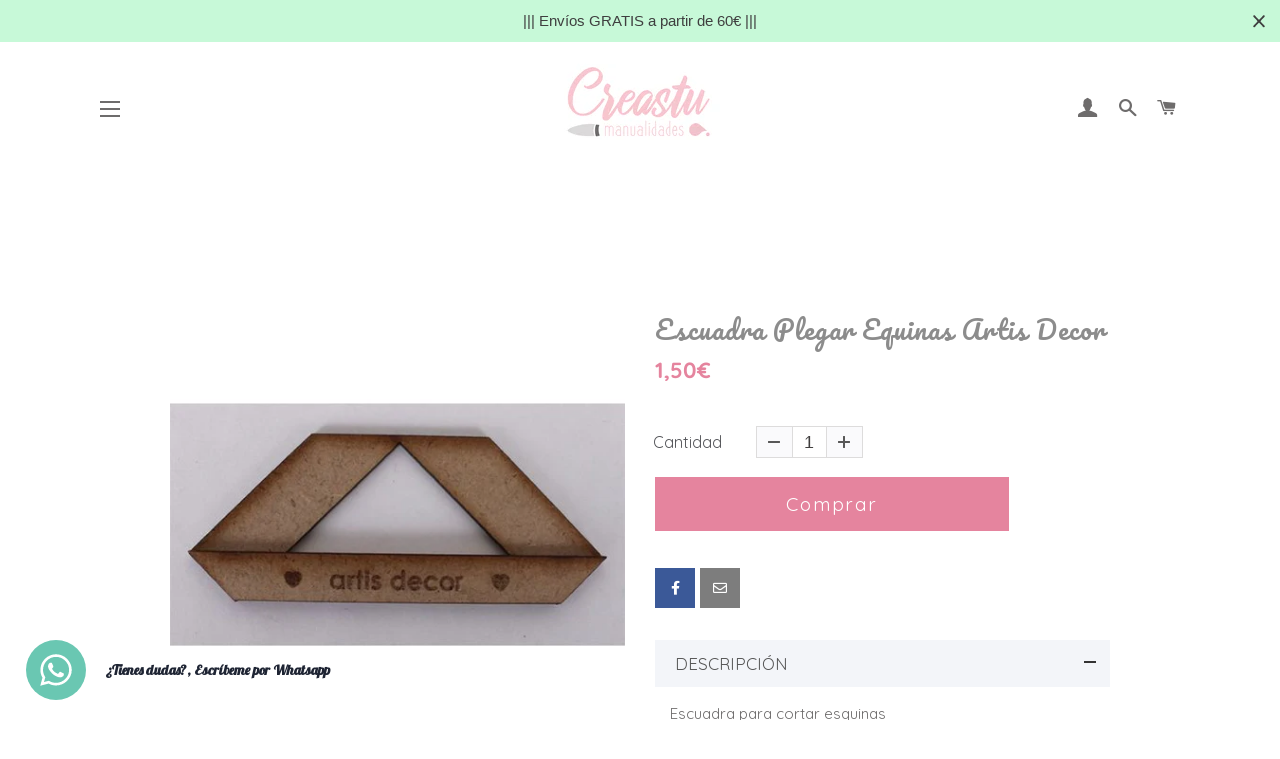

--- FILE ---
content_type: text/html; charset=utf-8
request_url: https://creastu.es/products/escuadra-plegar-equinas
body_size: 33978
content:
<!doctype html>
<html class="no-js" lang="es">
<head><!--Content in content_for_header -->
<!--LayoutHub-Embed--><link rel="stylesheet" type="text/css" href="[data-uri]" media="all">
<!--LH--><!--/LayoutHub-Embed--><!-- Basic page needs ================================================== -->
  <meta charset="utf-8">
  <meta http-equiv="X-UA-Compatible" content="IE=edge,chrome=1">

  
    <link rel="shortcut icon" href="//creastu.es/cdn/shop/files/favicon_creastu_manualidades_newok_32x32.png?v=1613750673" type="image/png" />
  

  <!-- Title and description ================================================== -->
  <title>
  Escuadra Plegar Equinas Artis Decor &ndash; Creastu Manualidades
  </title>

  
  <meta name="description" content="Escuadra para cortar esquinas Nos marcará exactamente el sobrante de papel para saber dónde tenemos que cortarlo antes de forrar el cartón. Realizada en madera DM lo que permite poder pintarla y personalizarla a nuestro gusto.">
  

  <!-- Helpers ================================================== -->
  <!-- /snippets/social-meta-tags.liquid -->




<meta property="og:site_name" content="Creastu Manualidades">
<meta property="og:url" content="https://creastu.es/products/escuadra-plegar-equinas">
<meta property="og:title" content="Escuadra Plegar Equinas Artis Decor">
<meta property="og:type" content="product">
<meta property="og:description" content="Escuadra para cortar esquinas Nos marcará exactamente el sobrante de papel para saber dónde tenemos que cortarlo antes de forrar el cartón. Realizada en madera DM lo que permite poder pintarla y personalizarla a nuestro gusto.">

  <meta property="og:price:amount" content="1,50">
  <meta property="og:price:currency" content="EUR">

<meta property="og:image" content="http://creastu.es/cdn/shop/products/DD8A63A9-B3A8-439D-B20B-DB1FF34A0D22_1200x1200.jpg?v=1597536014">
<meta property="og:image:secure_url" content="https://creastu.es/cdn/shop/products/DD8A63A9-B3A8-439D-B20B-DB1FF34A0D22_1200x1200.jpg?v=1597536014">


<meta name="twitter:card" content="summary_large_image">
<meta name="twitter:title" content="Escuadra Plegar Equinas Artis Decor">
<meta name="twitter:description" content="Escuadra para cortar esquinas Nos marcará exactamente el sobrante de papel para saber dónde tenemos que cortarlo antes de forrar el cartón. Realizada en madera DM lo que permite poder pintarla y personalizarla a nuestro gusto.">

  <link rel="canonical" href="https://creastu.es/products/escuadra-plegar-equinas">
  <meta name="viewport" content="width=device-width,initial-scale=1,shrink-to-fit=no">
  <meta name="theme-color" content="#e55492">

  <!-- CSS ================================================== -->
  <link href="//creastu.es/cdn/shop/t/2/assets/timber.scss.css?v=103451149568483654781759260675" rel="stylesheet" type="text/css" media="all" />
  <link href="//creastu.es/cdn/shop/t/2/assets/theme.scss.css?v=75446733421520822921759260673" rel="stylesheet" type="text/css" media="all" />

  <!-- Sections ================================================== -->
  <script>
    window.theme = window.theme || {};
    theme.strings = {
      zoomClose: "Cerrar (esc)",
      zoomPrev: "Anterior (tecla de flecha izquierda)",
      zoomNext: "Siguiente (tecla de flecha derecha)",
      moneyFormat: "{{amount_with_comma_separator}}€",
      addressError: "No se puede encontrar esa dirección",
      addressNoResults: "No results for that address",
      addressQueryLimit: "Se ha excedido el límite de uso de la API de Google . Considere la posibilidad de actualizar a un \u003ca href=\"https:\/\/developers.google.com\/maps\/premium\/usage-limits\"\u003ePlan Premium\u003c\/a\u003e.",
      authError: "Hubo un problema de autenticación con su cuenta de Google Maps.",
      cartEmpty: "Su carrito actualmente está vacío.",
      cartCookie: "Habilite las cookies para usar el carrito de compras",
      cartSavings: "Está ahorrando [savings]",
      productSlideLabel: "Diapositiva [slide_number] de [slide_max]."
    };
    theme.settings = {
      cartType: "drawer",
      gridType: "collage"
    };
  </script>

  <script src="//creastu.es/cdn/shop/t/2/assets/jquery-2.2.3.min.js?v=58211863146907186831594371147" type="text/javascript"></script>

  <script src="//creastu.es/cdn/shop/t/2/assets/lazysizes.min.js?v=155223123402716617051594371148" async="async"></script>

  <script src="//creastu.es/cdn/shop/t/2/assets/theme.js?v=26671556834515932041594371160" defer="defer"></script>

  <!-- Header hook for plugins ================================================== -->
  
  



  
  
  <script>
    (function(h,o,t,j,a,r){
        h.hj=h.hj||function(){(h.hj.q=h.hj.q||[]).push(arguments)};
        h._hjSettings={hjid:2122648,hjsv:6};
        a=o.getElementsByTagName('head')[0];
        r=o.createElement('script');r.async=1;
        r.src=t+h._hjSettings.hjid+j+h._hjSettings.hjsv;
        a.appendChild(r);
    })(window,document,'https://static.hotjar.com/c/hotjar-','.js?sv=');
</script>
  <script>window.performance && window.performance.mark && window.performance.mark('shopify.content_for_header.start');</script><meta name="google-site-verification" content="qe5sHCenm3ADMkpmzEGykCk_8EhnsrpTtt0eu7q_8ZE">
<meta id="shopify-digital-wallet" name="shopify-digital-wallet" content="/42805461148/digital_wallets/dialog">
<link rel="alternate" type="application/json+oembed" href="https://creastu.es/products/escuadra-plegar-equinas.oembed">
<script async="async" src="/checkouts/internal/preloads.js?locale=es-ES"></script>
<script id="shopify-features" type="application/json">{"accessToken":"25d2649933981a485d07eb84451da479","betas":["rich-media-storefront-analytics"],"domain":"creastu.es","predictiveSearch":true,"shopId":42805461148,"locale":"es"}</script>
<script>var Shopify = Shopify || {};
Shopify.shop = "creastu-manualidades.myshopify.com";
Shopify.locale = "es";
Shopify.currency = {"active":"EUR","rate":"1.0"};
Shopify.country = "ES";
Shopify.theme = {"name":"Brooklyn","id":104418672796,"schema_name":"Brooklyn","schema_version":"16.0.10","theme_store_id":730,"role":"main"};
Shopify.theme.handle = "null";
Shopify.theme.style = {"id":null,"handle":null};
Shopify.cdnHost = "creastu.es/cdn";
Shopify.routes = Shopify.routes || {};
Shopify.routes.root = "/";</script>
<script type="module">!function(o){(o.Shopify=o.Shopify||{}).modules=!0}(window);</script>
<script>!function(o){function n(){var o=[];function n(){o.push(Array.prototype.slice.apply(arguments))}return n.q=o,n}var t=o.Shopify=o.Shopify||{};t.loadFeatures=n(),t.autoloadFeatures=n()}(window);</script>
<script id="shop-js-analytics" type="application/json">{"pageType":"product"}</script>
<script defer="defer" async type="module" src="//creastu.es/cdn/shopifycloud/shop-js/modules/v2/client.init-shop-cart-sync_2Gr3Q33f.es.esm.js"></script>
<script defer="defer" async type="module" src="//creastu.es/cdn/shopifycloud/shop-js/modules/v2/chunk.common_noJfOIa7.esm.js"></script>
<script defer="defer" async type="module" src="//creastu.es/cdn/shopifycloud/shop-js/modules/v2/chunk.modal_Deo2FJQo.esm.js"></script>
<script type="module">
  await import("//creastu.es/cdn/shopifycloud/shop-js/modules/v2/client.init-shop-cart-sync_2Gr3Q33f.es.esm.js");
await import("//creastu.es/cdn/shopifycloud/shop-js/modules/v2/chunk.common_noJfOIa7.esm.js");
await import("//creastu.es/cdn/shopifycloud/shop-js/modules/v2/chunk.modal_Deo2FJQo.esm.js");

  window.Shopify.SignInWithShop?.initShopCartSync?.({"fedCMEnabled":true,"windoidEnabled":true});

</script>
<script>(function() {
  var isLoaded = false;
  function asyncLoad() {
    if (isLoaded) return;
    isLoaded = true;
    var urls = ["https:\/\/inffuse.eventscalendar.co\/plugins\/shopify\/loader.js?app=calendar\u0026shop=creastu-manualidades.myshopify.com\u0026shop=creastu-manualidades.myshopify.com","https:\/\/app.layouthub.com\/shopify\/layouthub.js?shop=creastu-manualidades.myshopify.com","https:\/\/cdn.shopify.com\/s\/files\/1\/0428\/0546\/1148\/t\/2\/assets\/booster_eu_cookie_42805461148.js?v=1605790921\u0026shop=creastu-manualidades.myshopify.com","https:\/\/cdn.shopify.com\/s\/files\/1\/0033\/3538\/9233\/files\/31aug26paidd20_free_final_70.js?shop=creastu-manualidades.myshopify.com","https:\/\/static.klaviyo.com\/onsite\/js\/klaviyo.js?company_id=SxgV3C\u0026shop=creastu-manualidades.myshopify.com","https:\/\/static.klaviyo.com\/onsite\/js\/klaviyo.js?company_id=U3yacj\u0026shop=creastu-manualidades.myshopify.com","https:\/\/reconvert-cdn.com\/assets\/js\/store_reconvert_node.js?v=2\u0026scid=MWNmNzdlZmViYTZiZTg3MWQ3YjVkNzBmMDBiNTMxZGUuNGIzOWMyZTYzNmE0NjA1ZmFmYzkyZWQ3N2FhNzJiMTY=\u0026shop=creastu-manualidades.myshopify.com","https:\/\/cdn.hextom.com\/js\/quickannouncementbar.js?shop=creastu-manualidades.myshopify.com"];
    for (var i = 0; i < urls.length; i++) {
      var s = document.createElement('script');
      s.type = 'text/javascript';
      s.async = true;
      s.src = urls[i];
      var x = document.getElementsByTagName('script')[0];
      x.parentNode.insertBefore(s, x);
    }
  };
  if(window.attachEvent) {
    window.attachEvent('onload', asyncLoad);
  } else {
    window.addEventListener('load', asyncLoad, false);
  }
})();</script>
<script id="__st">var __st={"a":42805461148,"offset":3600,"reqid":"e6442dc7-1aa6-439d-98ec-c26cfc6d893b-1769046092","pageurl":"creastu.es\/products\/escuadra-plegar-equinas","u":"e1f9e0eaf269","p":"product","rtyp":"product","rid":5511577436316};</script>
<script>window.ShopifyPaypalV4VisibilityTracking = true;</script>
<script id="captcha-bootstrap">!function(){'use strict';const t='contact',e='account',n='new_comment',o=[[t,t],['blogs',n],['comments',n],[t,'customer']],c=[[e,'customer_login'],[e,'guest_login'],[e,'recover_customer_password'],[e,'create_customer']],r=t=>t.map((([t,e])=>`form[action*='/${t}']:not([data-nocaptcha='true']) input[name='form_type'][value='${e}']`)).join(','),a=t=>()=>t?[...document.querySelectorAll(t)].map((t=>t.form)):[];function s(){const t=[...o],e=r(t);return a(e)}const i='password',u='form_key',d=['recaptcha-v3-token','g-recaptcha-response','h-captcha-response',i],f=()=>{try{return window.sessionStorage}catch{return}},m='__shopify_v',_=t=>t.elements[u];function p(t,e,n=!1){try{const o=window.sessionStorage,c=JSON.parse(o.getItem(e)),{data:r}=function(t){const{data:e,action:n}=t;return t[m]||n?{data:e,action:n}:{data:t,action:n}}(c);for(const[e,n]of Object.entries(r))t.elements[e]&&(t.elements[e].value=n);n&&o.removeItem(e)}catch(o){console.error('form repopulation failed',{error:o})}}const l='form_type',E='cptcha';function T(t){t.dataset[E]=!0}const w=window,h=w.document,L='Shopify',v='ce_forms',y='captcha';let A=!1;((t,e)=>{const n=(g='f06e6c50-85a8-45c8-87d0-21a2b65856fe',I='https://cdn.shopify.com/shopifycloud/storefront-forms-hcaptcha/ce_storefront_forms_captcha_hcaptcha.v1.5.2.iife.js',D={infoText:'Protegido por hCaptcha',privacyText:'Privacidad',termsText:'Términos'},(t,e,n)=>{const o=w[L][v],c=o.bindForm;if(c)return c(t,g,e,D).then(n);var r;o.q.push([[t,g,e,D],n]),r=I,A||(h.body.append(Object.assign(h.createElement('script'),{id:'captcha-provider',async:!0,src:r})),A=!0)});var g,I,D;w[L]=w[L]||{},w[L][v]=w[L][v]||{},w[L][v].q=[],w[L][y]=w[L][y]||{},w[L][y].protect=function(t,e){n(t,void 0,e),T(t)},Object.freeze(w[L][y]),function(t,e,n,w,h,L){const[v,y,A,g]=function(t,e,n){const i=e?o:[],u=t?c:[],d=[...i,...u],f=r(d),m=r(i),_=r(d.filter((([t,e])=>n.includes(e))));return[a(f),a(m),a(_),s()]}(w,h,L),I=t=>{const e=t.target;return e instanceof HTMLFormElement?e:e&&e.form},D=t=>v().includes(t);t.addEventListener('submit',(t=>{const e=I(t);if(!e)return;const n=D(e)&&!e.dataset.hcaptchaBound&&!e.dataset.recaptchaBound,o=_(e),c=g().includes(e)&&(!o||!o.value);(n||c)&&t.preventDefault(),c&&!n&&(function(t){try{if(!f())return;!function(t){const e=f();if(!e)return;const n=_(t);if(!n)return;const o=n.value;o&&e.removeItem(o)}(t);const e=Array.from(Array(32),(()=>Math.random().toString(36)[2])).join('');!function(t,e){_(t)||t.append(Object.assign(document.createElement('input'),{type:'hidden',name:u})),t.elements[u].value=e}(t,e),function(t,e){const n=f();if(!n)return;const o=[...t.querySelectorAll(`input[type='${i}']`)].map((({name:t})=>t)),c=[...d,...o],r={};for(const[a,s]of new FormData(t).entries())c.includes(a)||(r[a]=s);n.setItem(e,JSON.stringify({[m]:1,action:t.action,data:r}))}(t,e)}catch(e){console.error('failed to persist form',e)}}(e),e.submit())}));const S=(t,e)=>{t&&!t.dataset[E]&&(n(t,e.some((e=>e===t))),T(t))};for(const o of['focusin','change'])t.addEventListener(o,(t=>{const e=I(t);D(e)&&S(e,y())}));const B=e.get('form_key'),M=e.get(l),P=B&&M;t.addEventListener('DOMContentLoaded',(()=>{const t=y();if(P)for(const e of t)e.elements[l].value===M&&p(e,B);[...new Set([...A(),...v().filter((t=>'true'===t.dataset.shopifyCaptcha))])].forEach((e=>S(e,t)))}))}(h,new URLSearchParams(w.location.search),n,t,e,['guest_login'])})(!0,!0)}();</script>
<script integrity="sha256-4kQ18oKyAcykRKYeNunJcIwy7WH5gtpwJnB7kiuLZ1E=" data-source-attribution="shopify.loadfeatures" defer="defer" src="//creastu.es/cdn/shopifycloud/storefront/assets/storefront/load_feature-a0a9edcb.js" crossorigin="anonymous"></script>
<script data-source-attribution="shopify.dynamic_checkout.dynamic.init">var Shopify=Shopify||{};Shopify.PaymentButton=Shopify.PaymentButton||{isStorefrontPortableWallets:!0,init:function(){window.Shopify.PaymentButton.init=function(){};var t=document.createElement("script");t.src="https://creastu.es/cdn/shopifycloud/portable-wallets/latest/portable-wallets.es.js",t.type="module",document.head.appendChild(t)}};
</script>
<script data-source-attribution="shopify.dynamic_checkout.buyer_consent">
  function portableWalletsHideBuyerConsent(e){var t=document.getElementById("shopify-buyer-consent"),n=document.getElementById("shopify-subscription-policy-button");t&&n&&(t.classList.add("hidden"),t.setAttribute("aria-hidden","true"),n.removeEventListener("click",e))}function portableWalletsShowBuyerConsent(e){var t=document.getElementById("shopify-buyer-consent"),n=document.getElementById("shopify-subscription-policy-button");t&&n&&(t.classList.remove("hidden"),t.removeAttribute("aria-hidden"),n.addEventListener("click",e))}window.Shopify?.PaymentButton&&(window.Shopify.PaymentButton.hideBuyerConsent=portableWalletsHideBuyerConsent,window.Shopify.PaymentButton.showBuyerConsent=portableWalletsShowBuyerConsent);
</script>
<script data-source-attribution="shopify.dynamic_checkout.cart.bootstrap">document.addEventListener("DOMContentLoaded",(function(){function t(){return document.querySelector("shopify-accelerated-checkout-cart, shopify-accelerated-checkout")}if(t())Shopify.PaymentButton.init();else{new MutationObserver((function(e,n){t()&&(Shopify.PaymentButton.init(),n.disconnect())})).observe(document.body,{childList:!0,subtree:!0})}}));
</script>

<script>window.performance && window.performance.mark && window.performance.mark('shopify.content_for_header.end');</script>

  <script src="//creastu.es/cdn/shop/t/2/assets/modernizr.min.js?v=21391054748206432451594371148" type="text/javascript"></script>

  
  
<!-- Hotjar Tracking Code for www.creastu.es -->
<!--Gem_Page_Header_Script-->
    


<!--End_Gem_Page_Header_Script-->



    

    
  
<!-- BEGIN app block: shopify://apps/buddha-mega-menu-navigation/blocks/megamenu/dbb4ce56-bf86-4830-9b3d-16efbef51c6f -->
<script>
        var productImageAndPrice = [],
            collectionImages = [],
            articleImages = [],
            mmLivIcons = false,
            mmFlipClock = false,
            mmFixesUseJquery = false,
            mmNumMMI = 4,
            mmSchemaTranslation = {},
            mmMenuStrings =  {"menuStrings":{"default":{"Clases Manualidades":"Clases Manualidades","TIENDA SHEANDYU":"TIENDA SHEANDYU","Velas Aromáticas":"Velas Aromáticas","Colección Raíces":"Colección Raíces","Colección Bienestar":"Colección Bienestar","Velas Especiales":"Velas Especiales","Velas Decorativas":"Velas Decorativas","Velas Eventos":"Velas Eventos","Velas de Té":"Velas de Té","Wax Melts":"Wax Melts","Portavelas y Quemadores":"Portavelas y Quemadores","Colecciones":"Colecciones","Colección Otoño":"Colección Otoño","Colección Navidad":"Colección Navidad","Colección Primavera":"Colección Primavera","Colección Verano":"Colección Verano","Packs Ahorro":"Packs Ahorro","Ambientadores":"Ambientadores","TIENDA CREASTU":"TIENDA CREASTU","Scrapbooking":"Scrapbooking","Colecciones 30x30":"Colecciones 30x30","Dayka Trade":"Dayka Trade","Artis Decor":"Artis Decor","Johanna Rivero":"Johanna Rivero","Litoarte":"Litoarte","Mintay Papers":"Mintay Papers","El altillo de los Duendes":"El altillo de los Duendes","Papers for You":"Papers for You","Stamperia":"Stamperia","Mandarina & Lima":"Mandarina & Lima","Papeles Básicos 30x30":"Papeles Básicos 30x30","Papel Cartonaje":"Papel Cartonaje","Cartulinas y Vellum":"Cartulinas y Vellum","Cartón y Acetato":"Cartón y Acetato","Herramientas y Punch":"Herramientas y Punch","Telas de encuadernación":"Telas de encuadernación","Adornos":"Adornos","Maderitas":"Maderitas","Die Cuts - Chipboards":"Die Cuts - Chipboards","Adornos Exclusivos Creastu":"Adornos Exclusivos Creastu","Flores":"Flores","Metálicos":"Metálicos","Navidad":"Navidad","Lazos y Cintas":"Lazos y Cintas","Varios":"Varios","Shakers":"Shakers","Sellos Acrílicos y Tintas":"Sellos Acrílicos y Tintas","Sellos Acrílicos":"Sellos Acrílicos","Tintas":"Tintas","Ecopiel":"Ecopiel","Organización":"Organización","Soportes Madera":"Soportes Madera","Infantil":"Infantil","Cocina":"Cocina","Bodas, Bautizos y Comuniones":"Bodas, Bautizos y Comuniones","Home Decor":"Home Decor","Cartonaje":"Cartonaje","Pinturas":"Pinturas","Pinturas Acrílicas":"Pinturas Acrílicas","Pinturas a la Tiza":"Pinturas a la Tiza","Auxiliares":"Auxiliares","Tintes al Agua":"Tintes al Agua","Colas":"Colas","Mediums":"Mediums","Barnices":"Barnices","Otros Auxiliares":"Otros Auxiliares","Papeles":"Papeles","Papel de Arroz":"Papel de Arroz","Servilletas":"Servilletas","Papel Decoupage":"Papel Decoupage","Pastas y Texturas":"Pastas y Texturas","Material de Corta y Pega":"Material de Corta y Pega","Manualidades":"Manualidades","Stencil":"Stencil","Pinceles":"Pinceles","Moldes Silicona":"Moldes Silicona","Siluetas Madera":"Siluetas Madera","Lienzos y Bastidores":"Lienzos y Bastidores","Flores de Foamiran":"Flores de Foamiran","Cadence":"Cadence","Pinturas Cadence":"Pinturas Cadence","Auxiliares Cadence":"Auxiliares Cadence","Pastas y Texturas Cadence":"Pastas y Texturas Cadence","Soportes Cadence":"Soportes Cadence","Stencil Cadence":"Stencil Cadence","Papeles Cadence":"Papeles Cadence","Resina Cadence":"Resina Cadence","Joyitas":"Joyitas","Kits creativos":"Kits creativos","Kreatywna":"Kreatywna","Regalos":"Regalos","Regalos Bodas":"Regalos Bodas","Regalos Bautizos":"Regalos Bautizos","Regalos Comuniones":"Regalos Comuniones","Regalos Bebé":"Regalos Bebé","Regalos Infantiles":"Regalos Infantiles","Álbumes Scrapbooking":"Álbumes Scrapbooking","Decoración":"Decoración","Regalos Navideños":"Regalos Navideños"}},"additional":{"default":{}}} ,
            mmShopLocale = "es",
            mmShopLocaleCollectionsRoute = "/collections",
            mmSchemaDesignJSON = [{"action":"menu-select","value":"main-menu"},{"action":"design","setting":"tree_sub_direction","value":"set_tree_auto"},{"action":"design","setting":"vertical_text_color","value":"#ffffff"},{"action":"design","setting":"text_color","value":"#222222"},{"action":"design","setting":"button_text_color","value":"#ffffff"},{"action":"design","setting":"button_text_hover_color","value":"#ffffff"},{"action":"design","setting":"background_color","value":"#ffffff"},{"action":"design","setting":"link_color","value":"#4e4e4e"},{"action":"design","setting":"button_background_color","value":"#0da19a"},{"action":"design","setting":"button_background_hover_color","value":"#0d8781"},{"action":"design","setting":"font_family","value":"Quicksand"},{"action":"design","setting":"vertical_link_color","value":"#ffffff"},{"action":"design","setting":"background_hover_color","value":"#fcfcfc"},{"action":"design","setting":"link_hover_color","value":"#e5849e"},{"action":"design","setting":"vertical_link_hover_color","value":"#e5849e"},{"action":"design","setting":"vertical_font_size","value":"13px"},{"action":"design","setting":"font_size","value":"14px"}],
            mmDomChangeSkipUl = ",.slick-dots",
            buddhaMegaMenuShop = "creastu-manualidades.myshopify.com",
            mmWireframeCompression = "0",
            mmExtensionAssetUrl = "https://cdn.shopify.com/extensions/019abe06-4a3f-7763-88da-170e1b54169b/mega-menu-151/assets/";var bestSellersHTML = '';var newestProductsHTML = '';/* get link lists api */
        var linkLists={"main-menu" : {"title":"Menú principal", "items":["/pages/talleres","/pages/calendario-talleres","/pages/tienda-online","/pages/regalos-originales","/",]},"footer" : {"title":"Menú inferior", "items":["/pages/pagina-contacto","/policies/privacy-policy","/policies/terms-of-service","/policies/legal-notice","/policies/refund-policy","/pages/bases-sorteo","/search",]},"tienda" : {"title":"Tienda", "items":["/pages/scrapbooking","/pages/soportes-madera","/collections/cartonaje","/pages/pinturas","/pages/auxiliares","/pages/papeles","/collections/pastas-y-texturas-1","/collections/material-de-corta-y-pega","/pages/manualidades",]},"regalos" : {"title":"Regalos", "items":["/collections/regalos-boda","/collections/regalos-bautizo","/collections/regalos-comuniones","/collections/regalos-bebe","/collections/regalos-infantiles","/collections/albumes-scrapbooking","/collections/decoracion","/collections/regalos-navidenos",]},"customer-account-main-menu" : {"title":"Menú principal de la cuenta de cliente", "items":["/","https://shopify.com/42805461148/account/orders?locale=es&amp;region_country=ES",]},};/*ENDPARSE*/

        

        /* set product prices *//* get the collection images *//* get the article images *//* customer fixes */
        var mmThemeFixesBeforeInit = function(){ mobileMenuMilliseconds = 100; }; var mmThemeFixesAfter = function(){ mmAddStyle(" @media screen and (min-width:1050px) { .site-header>.wrapper {max-width: 1150px !important;} .site-header>.wrapper .grid__item.large--two-thirds {width: 100%;} } @media screen and (min-width:400px) { .vertical-mega-menu>li ul.submenu.simple>li { width:100% !important; display:block !important; } .vertical-mega-menu>li>ul.submenu.simple>li:nth-child(1) { padding-top:10px !important; } .vertical-mega-menu>li>ul.submenu.simple>li:nth-child(2) { padding-top:10px !important; } .vertical-mega-menu ul.submenu li.mm-contact-column { width:100% !important; display:block !important; padding:5px 15px 0px !important; } } ", "themeScript"); }; 
        

        var mmWireframe = {"html" : "<li class=\"buddha-menu-item\" itemId=\"cFzb8\"  ><a data-href=\"/pages/talleres-en-creastu\" href=\"/pages/talleres-en-creastu\" aria-label=\"Clases Manualidades\" data-no-instant=\"\" onclick=\"mmGoToPage(this, event); return false;\"  ><span class=\"mm-title\">Clases Manualidades</span></a></li><li class=\"buddha-menu-item\" itemId=\"Oy8SQ\"  ><a data-href=\"/pages/tienda-online-sheandyu-de-velas-aromaticas-artesanales\" href=\"/pages/tienda-online-sheandyu-de-velas-aromaticas-artesanales\" aria-label=\"TIENDA SHEANDYU\" data-no-instant=\"\" onclick=\"mmGoToPage(this, event); return false;\"  ><span class=\"mm-title\">TIENDA SHEANDYU</span><i class=\"mm-arrow mm-angle-down\" aria-hidden=\"true\"></i><span class=\"toggle-menu-btn\" style=\"display:none;\" title=\"Toggle menu\" onclick=\"return toggleSubmenu(this)\"><span class=\"mm-arrow-icon\"><span class=\"bar-one\"></span><span class=\"bar-two\"></span></span></span></a><ul class=\"mm-submenu tree  small \"><li data-href=\"/pages/velas-aromaticas\" href=\"/pages/velas-aromaticas\" aria-label=\"Velas Aromáticas\" data-no-instant=\"\" onclick=\"mmGoToPage(this, event); return false;\"  ><a data-href=\"/pages/velas-aromaticas\" href=\"/pages/velas-aromaticas\" aria-label=\"Velas Aromáticas\" data-no-instant=\"\" onclick=\"mmGoToPage(this, event); return false;\"  ><span class=\"mm-title\">Velas Aromáticas</span><i class=\"mm-arrow mm-angle-down\" aria-hidden=\"true\"></i><span class=\"toggle-menu-btn\" style=\"display:none;\" title=\"Toggle menu\" onclick=\"return toggleSubmenu(this)\"><span class=\"mm-arrow-icon\"><span class=\"bar-one\"></span><span class=\"bar-two\"></span></span></span></a><ul class=\"mm-submenu tree  small mm-last-level\"><li data-href=\"/collections/coleccion-raices\" href=\"/collections/coleccion-raices\" aria-label=\"Colección Raíces\" data-no-instant=\"\" onclick=\"mmGoToPage(this, event); return false;\"  ><a data-href=\"/collections/coleccion-raices\" href=\"/collections/coleccion-raices\" aria-label=\"Colección Raíces\" data-no-instant=\"\" onclick=\"mmGoToPage(this, event); return false;\"  ><span class=\"mm-title\">Colección Raíces</span></a></li><li data-href=\"/collections/coleccion-bienestar\" href=\"/collections/coleccion-bienestar\" aria-label=\"Colección Bienestar\" data-no-instant=\"\" onclick=\"mmGoToPage(this, event); return false;\"  ><a data-href=\"/collections/coleccion-bienestar\" href=\"/collections/coleccion-bienestar\" aria-label=\"Colección Bienestar\" data-no-instant=\"\" onclick=\"mmGoToPage(this, event); return false;\"  ><span class=\"mm-title\">Colección Bienestar</span></a></li></ul></li><li data-href=\"/collections/velas-especiales\" href=\"/collections/velas-especiales\" aria-label=\"Velas Especiales\" data-no-instant=\"\" onclick=\"mmGoToPage(this, event); return false;\"  ><a data-href=\"/collections/velas-especiales\" href=\"/collections/velas-especiales\" aria-label=\"Velas Especiales\" data-no-instant=\"\" onclick=\"mmGoToPage(this, event); return false;\"  ><span class=\"mm-title\">Velas Especiales</span></a></li><li data-href=\"/collections/velas-decorativas\" href=\"/collections/velas-decorativas\" aria-label=\"Velas Decorativas\" data-no-instant=\"\" onclick=\"mmGoToPage(this, event); return false;\"  ><a data-href=\"/collections/velas-decorativas\" href=\"/collections/velas-decorativas\" aria-label=\"Velas Decorativas\" data-no-instant=\"\" onclick=\"mmGoToPage(this, event); return false;\"  ><span class=\"mm-title\">Velas Decorativas</span></a></li><li data-href=\"/collections/velas-eventos\" href=\"/collections/velas-eventos\" aria-label=\"Velas Eventos\" data-no-instant=\"\" onclick=\"mmGoToPage(this, event); return false;\"  ><a data-href=\"/collections/velas-eventos\" href=\"/collections/velas-eventos\" aria-label=\"Velas Eventos\" data-no-instant=\"\" onclick=\"mmGoToPage(this, event); return false;\"  ><span class=\"mm-title\">Velas Eventos</span></a></li><li data-href=\"/collections/velas-de-te\" href=\"/collections/velas-de-te\" aria-label=\"Velas de Té\" data-no-instant=\"\" onclick=\"mmGoToPage(this, event); return false;\"  ><a data-href=\"/collections/velas-de-te\" href=\"/collections/velas-de-te\" aria-label=\"Velas de Té\" data-no-instant=\"\" onclick=\"mmGoToPage(this, event); return false;\"  ><span class=\"mm-title\">Velas de Té</span></a></li><li data-href=\"/collections/wax-melts\" href=\"/collections/wax-melts\" aria-label=\"Wax Melts\" data-no-instant=\"\" onclick=\"mmGoToPage(this, event); return false;\"  ><a data-href=\"/collections/wax-melts\" href=\"/collections/wax-melts\" aria-label=\"Wax Melts\" data-no-instant=\"\" onclick=\"mmGoToPage(this, event); return false;\"  ><span class=\"mm-title\">Wax Melts</span></a></li><li data-href=\"/collections/portavelas-y-quemadores\" href=\"/collections/portavelas-y-quemadores\" aria-label=\"Portavelas y Quemadores\" data-no-instant=\"\" onclick=\"mmGoToPage(this, event); return false;\"  ><a data-href=\"/collections/portavelas-y-quemadores\" href=\"/collections/portavelas-y-quemadores\" aria-label=\"Portavelas y Quemadores\" data-no-instant=\"\" onclick=\"mmGoToPage(this, event); return false;\"  ><span class=\"mm-title\">Portavelas y Quemadores</span></a></li><li data-href=\"/pages/colecciones-de-velas\" href=\"/pages/colecciones-de-velas\" aria-label=\"Colecciones\" data-no-instant=\"\" onclick=\"mmGoToPage(this, event); return false;\"  ><a data-href=\"/pages/colecciones-de-velas\" href=\"/pages/colecciones-de-velas\" aria-label=\"Colecciones\" data-no-instant=\"\" onclick=\"mmGoToPage(this, event); return false;\"  ><span class=\"mm-title\">Colecciones</span><i class=\"mm-arrow mm-angle-down\" aria-hidden=\"true\"></i><span class=\"toggle-menu-btn\" style=\"display:none;\" title=\"Toggle menu\" onclick=\"return toggleSubmenu(this)\"><span class=\"mm-arrow-icon\"><span class=\"bar-one\"></span><span class=\"bar-two\"></span></span></span></a><ul class=\"mm-submenu tree  small mm-last-level\"><li data-href=\"/collections/coleccion-otono\" href=\"/collections/coleccion-otono\" aria-label=\"Colección Otoño\" data-no-instant=\"\" onclick=\"mmGoToPage(this, event); return false;\"  ><a data-href=\"/collections/coleccion-otono\" href=\"/collections/coleccion-otono\" aria-label=\"Colección Otoño\" data-no-instant=\"\" onclick=\"mmGoToPage(this, event); return false;\"  ><span class=\"mm-title\">Colección Otoño</span></a></li><li data-href=\"/collections/coleccion-navidad\" href=\"/collections/coleccion-navidad\" aria-label=\"Colección Navidad\" data-no-instant=\"\" onclick=\"mmGoToPage(this, event); return false;\"  ><a data-href=\"/collections/coleccion-navidad\" href=\"/collections/coleccion-navidad\" aria-label=\"Colección Navidad\" data-no-instant=\"\" onclick=\"mmGoToPage(this, event); return false;\"  ><span class=\"mm-title\">Colección Navidad</span></a></li><li data-href=\"/collections/coleccion-primavera\" href=\"/collections/coleccion-primavera\" aria-label=\"Colección Primavera\" data-no-instant=\"\" onclick=\"mmGoToPage(this, event); return false;\"  ><a data-href=\"/collections/coleccion-primavera\" href=\"/collections/coleccion-primavera\" aria-label=\"Colección Primavera\" data-no-instant=\"\" onclick=\"mmGoToPage(this, event); return false;\"  ><span class=\"mm-title\">Colección Primavera</span></a></li><li data-href=\"/collections/coleccion-verano\" href=\"/collections/coleccion-verano\" aria-label=\"Colección Verano\" data-no-instant=\"\" onclick=\"mmGoToPage(this, event); return false;\"  ><a data-href=\"/collections/coleccion-verano\" href=\"/collections/coleccion-verano\" aria-label=\"Colección Verano\" data-no-instant=\"\" onclick=\"mmGoToPage(this, event); return false;\"  ><span class=\"mm-title\">Colección Verano</span></a></li></ul></li><li data-href=\"/collections/packs-ahorro\" href=\"/collections/packs-ahorro\" aria-label=\"Packs Ahorro\" data-no-instant=\"\" onclick=\"mmGoToPage(this, event); return false;\"  ><a data-href=\"/collections/packs-ahorro\" href=\"/collections/packs-ahorro\" aria-label=\"Packs Ahorro\" data-no-instant=\"\" onclick=\"mmGoToPage(this, event); return false;\"  ><span class=\"mm-title\">Packs Ahorro</span></a></li><li data-href=\"/collections/ambientadores\" href=\"/collections/ambientadores\" aria-label=\"Ambientadores\" data-no-instant=\"\" onclick=\"mmGoToPage(this, event); return false;\"  ><a data-href=\"/collections/ambientadores\" href=\"/collections/ambientadores\" aria-label=\"Ambientadores\" data-no-instant=\"\" onclick=\"mmGoToPage(this, event); return false;\"  ><span class=\"mm-title\">Ambientadores</span></a></li></ul></li><li class=\"buddha-menu-item\" itemId=\"aXFuK\"  ><a data-href=\"/pages/tienda-online\" href=\"/pages/tienda-online\" aria-label=\"TIENDA CREASTU\" data-no-instant=\"\" onclick=\"mmGoToPage(this, event); return false;\"  ><span class=\"mm-title\">TIENDA CREASTU</span><i class=\"mm-arrow mm-angle-down\" aria-hidden=\"true\"></i><span class=\"toggle-menu-btn\" style=\"display:none;\" title=\"Toggle menu\" onclick=\"return toggleSubmenu(this)\"><span class=\"mm-arrow-icon\"><span class=\"bar-one\"></span><span class=\"bar-two\"></span></span></span></a><ul class=\"mm-submenu tree  small \"><li data-href=\"/pages/scrapbooking\" href=\"/pages/scrapbooking\" aria-label=\"Scrapbooking\" data-no-instant=\"\" onclick=\"mmGoToPage(this, event); return false;\"  ><a data-href=\"/pages/scrapbooking\" href=\"/pages/scrapbooking\" aria-label=\"Scrapbooking\" data-no-instant=\"\" onclick=\"mmGoToPage(this, event); return false;\"  ><span class=\"mm-title\">Scrapbooking</span><i class=\"mm-arrow mm-angle-down\" aria-hidden=\"true\"></i><span class=\"toggle-menu-btn\" style=\"display:none;\" title=\"Toggle menu\" onclick=\"return toggleSubmenu(this)\"><span class=\"mm-arrow-icon\"><span class=\"bar-one\"></span><span class=\"bar-two\"></span></span></span></a><ul class=\"mm-submenu tree  small \"><li data-href=\"/pages/colecciones-30x30\" href=\"/pages/colecciones-30x30\" aria-label=\"Colecciones 30x30\" data-no-instant=\"\" onclick=\"mmGoToPage(this, event); return false;\"  ><a data-href=\"/pages/colecciones-30x30\" href=\"/pages/colecciones-30x30\" aria-label=\"Colecciones 30x30\" data-no-instant=\"\" onclick=\"mmGoToPage(this, event); return false;\"  ><span class=\"mm-title\">Colecciones 30x30</span><i class=\"mm-arrow mm-angle-down\" aria-hidden=\"true\"></i><span class=\"toggle-menu-btn\" style=\"display:none;\" title=\"Toggle menu\" onclick=\"return toggleSubmenu(this)\"><span class=\"mm-arrow-icon\"><span class=\"bar-one\"></span><span class=\"bar-two\"></span></span></span></a><ul class=\"mm-submenu tree  small mm-last-level\"><li data-href=\"/pages/colecciones-dayka\" href=\"/pages/colecciones-dayka\" aria-label=\"Dayka Trade\" data-no-instant=\"\" onclick=\"mmGoToPage(this, event); return false;\"  ><a data-href=\"/pages/colecciones-dayka\" href=\"/pages/colecciones-dayka\" aria-label=\"Dayka Trade\" data-no-instant=\"\" onclick=\"mmGoToPage(this, event); return false;\"  ><span class=\"mm-title\">Dayka Trade</span></a></li><li data-href=\"/collections/artis-decor\" href=\"/collections/artis-decor\" aria-label=\"Artis Decor\" data-no-instant=\"\" onclick=\"mmGoToPage(this, event); return false;\"  ><a data-href=\"/collections/artis-decor\" href=\"/collections/artis-decor\" aria-label=\"Artis Decor\" data-no-instant=\"\" onclick=\"mmGoToPage(this, event); return false;\"  ><span class=\"mm-title\">Artis Decor</span></a></li><li data-href=\"/collections/johanna-rivero\" href=\"/collections/johanna-rivero\" aria-label=\"Johanna Rivero\" data-no-instant=\"\" onclick=\"mmGoToPage(this, event); return false;\"  ><a data-href=\"/collections/johanna-rivero\" href=\"/collections/johanna-rivero\" aria-label=\"Johanna Rivero\" data-no-instant=\"\" onclick=\"mmGoToPage(this, event); return false;\"  ><span class=\"mm-title\">Johanna Rivero</span></a></li><li data-href=\"/collections/litoarte\" href=\"/collections/litoarte\" aria-label=\"Litoarte\" data-no-instant=\"\" onclick=\"mmGoToPage(this, event); return false;\"  ><a data-href=\"/collections/litoarte\" href=\"/collections/litoarte\" aria-label=\"Litoarte\" data-no-instant=\"\" onclick=\"mmGoToPage(this, event); return false;\"  ><span class=\"mm-title\">Litoarte</span></a></li><li data-href=\"/collections/mintay-papers\" href=\"/collections/mintay-papers\" aria-label=\"Mintay Papers\" data-no-instant=\"\" onclick=\"mmGoToPage(this, event); return false;\"  ><a data-href=\"/collections/mintay-papers\" href=\"/collections/mintay-papers\" aria-label=\"Mintay Papers\" data-no-instant=\"\" onclick=\"mmGoToPage(this, event); return false;\"  ><span class=\"mm-title\">Mintay Papers</span></a></li><li data-href=\"/collections/el-altillo-de-los-duendes\" href=\"/collections/el-altillo-de-los-duendes\" aria-label=\"El altillo de los Duendes\" data-no-instant=\"\" onclick=\"mmGoToPage(this, event); return false;\"  ><a data-href=\"/collections/el-altillo-de-los-duendes\" href=\"/collections/el-altillo-de-los-duendes\" aria-label=\"El altillo de los Duendes\" data-no-instant=\"\" onclick=\"mmGoToPage(this, event); return false;\"  ><span class=\"mm-title\">El altillo de los Duendes</span></a></li><li data-href=\"/collections/papers-for-you\" href=\"/collections/papers-for-you\" aria-label=\"Papers for You\" data-no-instant=\"\" onclick=\"mmGoToPage(this, event); return false;\"  ><a data-href=\"/collections/papers-for-you\" href=\"/collections/papers-for-you\" aria-label=\"Papers for You\" data-no-instant=\"\" onclick=\"mmGoToPage(this, event); return false;\"  ><span class=\"mm-title\">Papers for You</span></a></li><li data-href=\"/pages/colecciones-stamperia\" href=\"/pages/colecciones-stamperia\" aria-label=\"Stamperia\" data-no-instant=\"\" onclick=\"mmGoToPage(this, event); return false;\"  ><a data-href=\"/pages/colecciones-stamperia\" href=\"/pages/colecciones-stamperia\" aria-label=\"Stamperia\" data-no-instant=\"\" onclick=\"mmGoToPage(this, event); return false;\"  ><span class=\"mm-title\">Stamperia</span></a></li><li data-href=\"/collections/mandarina-lima\" href=\"/collections/mandarina-lima\" aria-label=\"Mandarina & Lima\" data-no-instant=\"\" onclick=\"mmGoToPage(this, event); return false;\"  ><a data-href=\"/collections/mandarina-lima\" href=\"/collections/mandarina-lima\" aria-label=\"Mandarina & Lima\" data-no-instant=\"\" onclick=\"mmGoToPage(this, event); return false;\"  ><span class=\"mm-title\">Mandarina & Lima</span></a></li></ul></li><li data-href=\"/collections/papeles-basicos-30x30\" href=\"/collections/papeles-basicos-30x30\" aria-label=\"Papeles Básicos 30x30\" data-no-instant=\"\" onclick=\"mmGoToPage(this, event); return false;\"  ><a data-href=\"/collections/papeles-basicos-30x30\" href=\"/collections/papeles-basicos-30x30\" aria-label=\"Papeles Básicos 30x30\" data-no-instant=\"\" onclick=\"mmGoToPage(this, event); return false;\"  ><span class=\"mm-title\">Papeles Básicos 30x30</span></a></li><li data-href=\"/collections/papel-cartonaje\" href=\"/collections/papel-cartonaje\" aria-label=\"Papel Cartonaje\" data-no-instant=\"\" onclick=\"mmGoToPage(this, event); return false;\"  ><a data-href=\"/collections/papel-cartonaje\" href=\"/collections/papel-cartonaje\" aria-label=\"Papel Cartonaje\" data-no-instant=\"\" onclick=\"mmGoToPage(this, event); return false;\"  ><span class=\"mm-title\">Papel Cartonaje</span></a></li><li data-href=\"/collections/cartulinas\" href=\"/collections/cartulinas\" aria-label=\"Cartulinas y Vellum\" data-no-instant=\"\" onclick=\"mmGoToPage(this, event); return false;\"  ><a data-href=\"/collections/cartulinas\" href=\"/collections/cartulinas\" aria-label=\"Cartulinas y Vellum\" data-no-instant=\"\" onclick=\"mmGoToPage(this, event); return false;\"  ><span class=\"mm-title\">Cartulinas y Vellum</span></a></li><li data-href=\"/collections/carton\" href=\"/collections/carton\" aria-label=\"Cartón y Acetato\" data-no-instant=\"\" onclick=\"mmGoToPage(this, event); return false;\"  ><a data-href=\"/collections/carton\" href=\"/collections/carton\" aria-label=\"Cartón y Acetato\" data-no-instant=\"\" onclick=\"mmGoToPage(this, event); return false;\"  ><span class=\"mm-title\">Cartón y Acetato</span></a></li><li data-href=\"/collections/herramientas\" href=\"/collections/herramientas\" aria-label=\"Herramientas y Punch\" data-no-instant=\"\" onclick=\"mmGoToPage(this, event); return false;\"  ><a data-href=\"/collections/herramientas\" href=\"/collections/herramientas\" aria-label=\"Herramientas y Punch\" data-no-instant=\"\" onclick=\"mmGoToPage(this, event); return false;\"  ><span class=\"mm-title\">Herramientas y Punch</span></a></li><li data-href=\"/collections/guata-y-tela\" href=\"/collections/guata-y-tela\" aria-label=\"Telas de encuadernación\" data-no-instant=\"\" onclick=\"mmGoToPage(this, event); return false;\"  ><a data-href=\"/collections/guata-y-tela\" href=\"/collections/guata-y-tela\" aria-label=\"Telas de encuadernación\" data-no-instant=\"\" onclick=\"mmGoToPage(this, event); return false;\"  ><span class=\"mm-title\">Telas de encuadernación</span></a></li><li data-href=\"/pages/adornos\" href=\"/pages/adornos\" aria-label=\"Adornos\" data-no-instant=\"\" onclick=\"mmGoToPage(this, event); return false;\"  ><a data-href=\"/pages/adornos\" href=\"/pages/adornos\" aria-label=\"Adornos\" data-no-instant=\"\" onclick=\"mmGoToPage(this, event); return false;\"  ><span class=\"mm-title\">Adornos</span><i class=\"mm-arrow mm-angle-down\" aria-hidden=\"true\"></i><span class=\"toggle-menu-btn\" style=\"display:none;\" title=\"Toggle menu\" onclick=\"return toggleSubmenu(this)\"><span class=\"mm-arrow-icon\"><span class=\"bar-one\"></span><span class=\"bar-two\"></span></span></span></a><ul class=\"mm-submenu tree  small mm-last-level\"><li data-href=\"/collections/maderitas\" href=\"/collections/maderitas\" aria-label=\"Maderitas\" data-no-instant=\"\" onclick=\"mmGoToPage(this, event); return false;\"  ><a data-href=\"/collections/maderitas\" href=\"/collections/maderitas\" aria-label=\"Maderitas\" data-no-instant=\"\" onclick=\"mmGoToPage(this, event); return false;\"  ><span class=\"mm-title\">Maderitas</span></a></li><li data-href=\"/collections/die-cuts\" href=\"/collections/die-cuts\" aria-label=\"Die Cuts - Chipboards\" data-no-instant=\"\" onclick=\"mmGoToPage(this, event); return false;\"  ><a data-href=\"/collections/die-cuts\" href=\"/collections/die-cuts\" aria-label=\"Die Cuts - Chipboards\" data-no-instant=\"\" onclick=\"mmGoToPage(this, event); return false;\"  ><span class=\"mm-title\">Die Cuts - Chipboards</span></a></li><li data-href=\"/collections/resina\" href=\"/collections/resina\" aria-label=\"Adornos Exclusivos Creastu\" data-no-instant=\"\" onclick=\"mmGoToPage(this, event); return false;\"  ><a data-href=\"/collections/resina\" href=\"/collections/resina\" aria-label=\"Adornos Exclusivos Creastu\" data-no-instant=\"\" onclick=\"mmGoToPage(this, event); return false;\"  ><span class=\"mm-title\">Adornos Exclusivos Creastu</span></a></li><li data-href=\"/collections/flores\" href=\"/collections/flores\" aria-label=\"Flores\" data-no-instant=\"\" onclick=\"mmGoToPage(this, event); return false;\"  ><a data-href=\"/collections/flores\" href=\"/collections/flores\" aria-label=\"Flores\" data-no-instant=\"\" onclick=\"mmGoToPage(this, event); return false;\"  ><span class=\"mm-title\">Flores</span></a></li><li data-href=\"/collections/metalicos\" href=\"/collections/metalicos\" aria-label=\"Metálicos\" data-no-instant=\"\" onclick=\"mmGoToPage(this, event); return false;\"  ><a data-href=\"/collections/metalicos\" href=\"/collections/metalicos\" aria-label=\"Metálicos\" data-no-instant=\"\" onclick=\"mmGoToPage(this, event); return false;\"  ><span class=\"mm-title\">Metálicos</span></a></li><li data-href=\"/collections/adornos-navidad\" href=\"/collections/adornos-navidad\" aria-label=\"Navidad\" data-no-instant=\"\" onclick=\"mmGoToPage(this, event); return false;\"  ><a data-href=\"/collections/adornos-navidad\" href=\"/collections/adornos-navidad\" aria-label=\"Navidad\" data-no-instant=\"\" onclick=\"mmGoToPage(this, event); return false;\"  ><span class=\"mm-title\">Navidad</span></a></li><li data-href=\"/collections/lazos-y-cintas\" href=\"/collections/lazos-y-cintas\" aria-label=\"Lazos y Cintas\" data-no-instant=\"\" onclick=\"mmGoToPage(this, event); return false;\"  ><a data-href=\"/collections/lazos-y-cintas\" href=\"/collections/lazos-y-cintas\" aria-label=\"Lazos y Cintas\" data-no-instant=\"\" onclick=\"mmGoToPage(this, event); return false;\"  ><span class=\"mm-title\">Lazos y Cintas</span></a></li><li data-href=\"/collections/adornos-varios\" href=\"/collections/adornos-varios\" aria-label=\"Varios\" data-no-instant=\"\" onclick=\"mmGoToPage(this, event); return false;\"  ><a data-href=\"/collections/adornos-varios\" href=\"/collections/adornos-varios\" aria-label=\"Varios\" data-no-instant=\"\" onclick=\"mmGoToPage(this, event); return false;\"  ><span class=\"mm-title\">Varios</span></a></li></ul></li><li data-href=\"/collections/shakers\" href=\"/collections/shakers\" aria-label=\"Shakers\" data-no-instant=\"\" onclick=\"mmGoToPage(this, event); return false;\"  ><a data-href=\"/collections/shakers\" href=\"/collections/shakers\" aria-label=\"Shakers\" data-no-instant=\"\" onclick=\"mmGoToPage(this, event); return false;\"  ><span class=\"mm-title\">Shakers</span></a></li><li data-href=\"/pages/sellos-acrilicos\" href=\"/pages/sellos-acrilicos\" aria-label=\"Sellos Acrílicos y Tintas\" data-no-instant=\"\" onclick=\"mmGoToPage(this, event); return false;\"  ><a data-href=\"/pages/sellos-acrilicos\" href=\"/pages/sellos-acrilicos\" aria-label=\"Sellos Acrílicos y Tintas\" data-no-instant=\"\" onclick=\"mmGoToPage(this, event); return false;\"  ><span class=\"mm-title\">Sellos Acrílicos y Tintas</span><i class=\"mm-arrow mm-angle-down\" aria-hidden=\"true\"></i><span class=\"toggle-menu-btn\" style=\"display:none;\" title=\"Toggle menu\" onclick=\"return toggleSubmenu(this)\"><span class=\"mm-arrow-icon\"><span class=\"bar-one\"></span><span class=\"bar-two\"></span></span></span></a><ul class=\"mm-submenu tree  small mm-last-level\"><li data-href=\"/collections/sellos-acrilicos\" href=\"/collections/sellos-acrilicos\" aria-label=\"Sellos Acrílicos\" data-no-instant=\"\" onclick=\"mmGoToPage(this, event); return false;\"  ><a data-href=\"/collections/sellos-acrilicos\" href=\"/collections/sellos-acrilicos\" aria-label=\"Sellos Acrílicos\" data-no-instant=\"\" onclick=\"mmGoToPage(this, event); return false;\"  ><span class=\"mm-title\">Sellos Acrílicos</span></a></li><li data-href=\"/collections/tintas\" href=\"/collections/tintas\" aria-label=\"Tintas\" data-no-instant=\"\" onclick=\"mmGoToPage(this, event); return false;\"  ><a data-href=\"/collections/tintas\" href=\"/collections/tintas\" aria-label=\"Tintas\" data-no-instant=\"\" onclick=\"mmGoToPage(this, event); return false;\"  ><span class=\"mm-title\">Tintas</span></a></li></ul></li><li data-href=\"/collections/ecopiel\" href=\"/collections/ecopiel\" aria-label=\"Ecopiel\" data-no-instant=\"\" onclick=\"mmGoToPage(this, event); return false;\"  ><a data-href=\"/collections/ecopiel\" href=\"/collections/ecopiel\" aria-label=\"Ecopiel\" data-no-instant=\"\" onclick=\"mmGoToPage(this, event); return false;\"  ><span class=\"mm-title\">Ecopiel</span></a></li><li data-href=\"/collections/organizacion\" href=\"/collections/organizacion\" aria-label=\"Organización\" data-no-instant=\"\" onclick=\"mmGoToPage(this, event); return false;\"  ><a data-href=\"/collections/organizacion\" href=\"/collections/organizacion\" aria-label=\"Organización\" data-no-instant=\"\" onclick=\"mmGoToPage(this, event); return false;\"  ><span class=\"mm-title\">Organización</span></a></li></ul></li><li data-href=\"/pages/soportes-madera\" href=\"/pages/soportes-madera\" aria-label=\"Soportes Madera\" data-no-instant=\"\" onclick=\"mmGoToPage(this, event); return false;\"  ><a data-href=\"/pages/soportes-madera\" href=\"/pages/soportes-madera\" aria-label=\"Soportes Madera\" data-no-instant=\"\" onclick=\"mmGoToPage(this, event); return false;\"  ><span class=\"mm-title\">Soportes Madera</span><i class=\"mm-arrow mm-angle-down\" aria-hidden=\"true\"></i><span class=\"toggle-menu-btn\" style=\"display:none;\" title=\"Toggle menu\" onclick=\"return toggleSubmenu(this)\"><span class=\"mm-arrow-icon\"><span class=\"bar-one\"></span><span class=\"bar-two\"></span></span></span></a><ul class=\"mm-submenu tree  small mm-last-level\"><li data-href=\"/collections/navidad\" href=\"/collections/navidad\" aria-label=\"Navidad\" data-no-instant=\"\" onclick=\"mmGoToPage(this, event); return false;\"  ><a data-href=\"/collections/navidad\" href=\"/collections/navidad\" aria-label=\"Navidad\" data-no-instant=\"\" onclick=\"mmGoToPage(this, event); return false;\"  ><span class=\"mm-title\">Navidad</span></a></li><li data-href=\"/collections/infantil\" href=\"/collections/infantil\" aria-label=\"Infantil\" data-no-instant=\"\" onclick=\"mmGoToPage(this, event); return false;\"  ><a data-href=\"/collections/infantil\" href=\"/collections/infantil\" aria-label=\"Infantil\" data-no-instant=\"\" onclick=\"mmGoToPage(this, event); return false;\"  ><span class=\"mm-title\">Infantil</span></a></li><li data-href=\"/collections/cocina\" href=\"/collections/cocina\" aria-label=\"Cocina\" data-no-instant=\"\" onclick=\"mmGoToPage(this, event); return false;\"  ><a data-href=\"/collections/cocina\" href=\"/collections/cocina\" aria-label=\"Cocina\" data-no-instant=\"\" onclick=\"mmGoToPage(this, event); return false;\"  ><span class=\"mm-title\">Cocina</span></a></li><li data-href=\"/collections/bodas-bautizos-comuniones\" href=\"/collections/bodas-bautizos-comuniones\" aria-label=\"Bodas, Bautizos y Comuniones\" data-no-instant=\"\" onclick=\"mmGoToPage(this, event); return false;\"  ><a data-href=\"/collections/bodas-bautizos-comuniones\" href=\"/collections/bodas-bautizos-comuniones\" aria-label=\"Bodas, Bautizos y Comuniones\" data-no-instant=\"\" onclick=\"mmGoToPage(this, event); return false;\"  ><span class=\"mm-title\">Bodas, Bautizos y Comuniones</span></a></li><li data-href=\"/collections/home-decor\" href=\"/collections/home-decor\" aria-label=\"Home Decor\" data-no-instant=\"\" onclick=\"mmGoToPage(this, event); return false;\"  ><a data-href=\"/collections/home-decor\" href=\"/collections/home-decor\" aria-label=\"Home Decor\" data-no-instant=\"\" onclick=\"mmGoToPage(this, event); return false;\"  ><span class=\"mm-title\">Home Decor</span></a></li></ul></li><li data-href=\"/collections/cartonaje\" href=\"/collections/cartonaje\" aria-label=\"Cartonaje\" data-no-instant=\"\" onclick=\"mmGoToPage(this, event); return false;\"  ><a data-href=\"/collections/cartonaje\" href=\"/collections/cartonaje\" aria-label=\"Cartonaje\" data-no-instant=\"\" onclick=\"mmGoToPage(this, event); return false;\"  ><span class=\"mm-title\">Cartonaje</span></a></li><li data-href=\"/pages/pinturas\" href=\"/pages/pinturas\" aria-label=\"Pinturas\" data-no-instant=\"\" onclick=\"mmGoToPage(this, event); return false;\"  ><a data-href=\"/pages/pinturas\" href=\"/pages/pinturas\" aria-label=\"Pinturas\" data-no-instant=\"\" onclick=\"mmGoToPage(this, event); return false;\"  ><span class=\"mm-title\">Pinturas</span><i class=\"mm-arrow mm-angle-down\" aria-hidden=\"true\"></i><span class=\"toggle-menu-btn\" style=\"display:none;\" title=\"Toggle menu\" onclick=\"return toggleSubmenu(this)\"><span class=\"mm-arrow-icon\"><span class=\"bar-one\"></span><span class=\"bar-two\"></span></span></span></a><ul class=\"mm-submenu tree  small mm-last-level\"><li data-href=\"/pages/pinturas-acrilicas-para-manualidades\" href=\"/pages/pinturas-acrilicas-para-manualidades\" aria-label=\"Pinturas Acrílicas\" data-no-instant=\"\" onclick=\"mmGoToPage(this, event); return false;\"  ><a data-href=\"/pages/pinturas-acrilicas-para-manualidades\" href=\"/pages/pinturas-acrilicas-para-manualidades\" aria-label=\"Pinturas Acrílicas\" data-no-instant=\"\" onclick=\"mmGoToPage(this, event); return false;\"  ><span class=\"mm-title\">Pinturas Acrílicas</span></a></li><li data-href=\"/pages/pinturas-a-la-tiza-para-manualidades\" href=\"/pages/pinturas-a-la-tiza-para-manualidades\" aria-label=\"Pinturas a la Tiza\" data-no-instant=\"\" onclick=\"mmGoToPage(this, event); return false;\"  ><a data-href=\"/pages/pinturas-a-la-tiza-para-manualidades\" href=\"/pages/pinturas-a-la-tiza-para-manualidades\" aria-label=\"Pinturas a la Tiza\" data-no-instant=\"\" onclick=\"mmGoToPage(this, event); return false;\"  ><span class=\"mm-title\">Pinturas a la Tiza</span></a></li></ul></li><li data-href=\"/pages/auxiliares\" href=\"/pages/auxiliares\" aria-label=\"Auxiliares\" data-no-instant=\"\" onclick=\"mmGoToPage(this, event); return false;\"  ><a data-href=\"/pages/auxiliares\" href=\"/pages/auxiliares\" aria-label=\"Auxiliares\" data-no-instant=\"\" onclick=\"mmGoToPage(this, event); return false;\"  ><span class=\"mm-title\">Auxiliares</span><i class=\"mm-arrow mm-angle-down\" aria-hidden=\"true\"></i><span class=\"toggle-menu-btn\" style=\"display:none;\" title=\"Toggle menu\" onclick=\"return toggleSubmenu(this)\"><span class=\"mm-arrow-icon\"><span class=\"bar-one\"></span><span class=\"bar-two\"></span></span></span></a><ul class=\"mm-submenu tree  small mm-last-level\"><li data-href=\"/collections/tintes-al-agua\" href=\"/collections/tintes-al-agua\" aria-label=\"Tintes al Agua\" data-no-instant=\"\" onclick=\"mmGoToPage(this, event); return false;\"  ><a data-href=\"/collections/tintes-al-agua\" href=\"/collections/tintes-al-agua\" aria-label=\"Tintes al Agua\" data-no-instant=\"\" onclick=\"mmGoToPage(this, event); return false;\"  ><span class=\"mm-title\">Tintes al Agua</span></a></li><li data-href=\"/collections/colas\" href=\"/collections/colas\" aria-label=\"Colas\" data-no-instant=\"\" onclick=\"mmGoToPage(this, event); return false;\"  ><a data-href=\"/collections/colas\" href=\"/collections/colas\" aria-label=\"Colas\" data-no-instant=\"\" onclick=\"mmGoToPage(this, event); return false;\"  ><span class=\"mm-title\">Colas</span></a></li><li data-href=\"/collections/mediums\" href=\"/collections/mediums\" aria-label=\"Mediums\" data-no-instant=\"\" onclick=\"mmGoToPage(this, event); return false;\"  ><a data-href=\"/collections/mediums\" href=\"/collections/mediums\" aria-label=\"Mediums\" data-no-instant=\"\" onclick=\"mmGoToPage(this, event); return false;\"  ><span class=\"mm-title\">Mediums</span></a></li><li data-href=\"/collections/barnices\" href=\"/collections/barnices\" aria-label=\"Barnices\" data-no-instant=\"\" onclick=\"mmGoToPage(this, event); return false;\"  ><a data-href=\"/collections/barnices\" href=\"/collections/barnices\" aria-label=\"Barnices\" data-no-instant=\"\" onclick=\"mmGoToPage(this, event); return false;\"  ><span class=\"mm-title\">Barnices</span></a></li><li data-href=\"/collections/otros-auxiliares\" href=\"/collections/otros-auxiliares\" aria-label=\"Otros Auxiliares\" data-no-instant=\"\" onclick=\"mmGoToPage(this, event); return false;\"  ><a data-href=\"/collections/otros-auxiliares\" href=\"/collections/otros-auxiliares\" aria-label=\"Otros Auxiliares\" data-no-instant=\"\" onclick=\"mmGoToPage(this, event); return false;\"  ><span class=\"mm-title\">Otros Auxiliares</span></a></li></ul></li><li data-href=\"/pages/papeles\" href=\"/pages/papeles\" aria-label=\"Papeles\" data-no-instant=\"\" onclick=\"mmGoToPage(this, event); return false;\"  ><a data-href=\"/pages/papeles\" href=\"/pages/papeles\" aria-label=\"Papeles\" data-no-instant=\"\" onclick=\"mmGoToPage(this, event); return false;\"  ><span class=\"mm-title\">Papeles</span><i class=\"mm-arrow mm-angle-down\" aria-hidden=\"true\"></i><span class=\"toggle-menu-btn\" style=\"display:none;\" title=\"Toggle menu\" onclick=\"return toggleSubmenu(this)\"><span class=\"mm-arrow-icon\"><span class=\"bar-one\"></span><span class=\"bar-two\"></span></span></span></a><ul class=\"mm-submenu tree  small mm-last-level\"><li data-href=\"/collections/papel-arroz\" href=\"/collections/papel-arroz\" aria-label=\"Papel de Arroz\" data-no-instant=\"\" onclick=\"mmGoToPage(this, event); return false;\"  ><a data-href=\"/collections/papel-arroz\" href=\"/collections/papel-arroz\" aria-label=\"Papel de Arroz\" data-no-instant=\"\" onclick=\"mmGoToPage(this, event); return false;\"  ><span class=\"mm-title\">Papel de Arroz</span></a></li><li data-href=\"/collections/servilletas\" href=\"/collections/servilletas\" aria-label=\"Servilletas\" data-no-instant=\"\" onclick=\"mmGoToPage(this, event); return false;\"  ><a data-href=\"/collections/servilletas\" href=\"/collections/servilletas\" aria-label=\"Servilletas\" data-no-instant=\"\" onclick=\"mmGoToPage(this, event); return false;\"  ><span class=\"mm-title\">Servilletas</span></a></li><li data-href=\"/collections/papel-cartonaje\" href=\"/collections/papel-cartonaje\" aria-label=\"Papel Cartonaje\" data-no-instant=\"\" onclick=\"mmGoToPage(this, event); return false;\"  ><a data-href=\"/collections/papel-cartonaje\" href=\"/collections/papel-cartonaje\" aria-label=\"Papel Cartonaje\" data-no-instant=\"\" onclick=\"mmGoToPage(this, event); return false;\"  ><span class=\"mm-title\">Papel Cartonaje</span></a></li><li data-href=\"/collections/papel-decoupage\" href=\"/collections/papel-decoupage\" aria-label=\"Papel Decoupage\" data-no-instant=\"\" onclick=\"mmGoToPage(this, event); return false;\"  ><a data-href=\"/collections/papel-decoupage\" href=\"/collections/papel-decoupage\" aria-label=\"Papel Decoupage\" data-no-instant=\"\" onclick=\"mmGoToPage(this, event); return false;\"  ><span class=\"mm-title\">Papel Decoupage</span></a></li></ul></li><li data-href=\"/collections/pastas-y-texturas-1\" href=\"/collections/pastas-y-texturas-1\" aria-label=\"Pastas y Texturas\" data-no-instant=\"\" onclick=\"mmGoToPage(this, event); return false;\"  ><a data-href=\"/collections/pastas-y-texturas-1\" href=\"/collections/pastas-y-texturas-1\" aria-label=\"Pastas y Texturas\" data-no-instant=\"\" onclick=\"mmGoToPage(this, event); return false;\"  ><span class=\"mm-title\">Pastas y Texturas</span></a></li><li data-href=\"/collections/material-de-corta-y-pega\" href=\"/collections/material-de-corta-y-pega\" aria-label=\"Material de Corta y Pega\" data-no-instant=\"\" onclick=\"mmGoToPage(this, event); return false;\"  ><a data-href=\"/collections/material-de-corta-y-pega\" href=\"/collections/material-de-corta-y-pega\" aria-label=\"Material de Corta y Pega\" data-no-instant=\"\" onclick=\"mmGoToPage(this, event); return false;\"  ><span class=\"mm-title\">Material de Corta y Pega</span></a></li><li data-href=\"/pages/manualidades\" href=\"/pages/manualidades\" aria-label=\"Manualidades\" data-no-instant=\"\" onclick=\"mmGoToPage(this, event); return false;\"  ><a data-href=\"/pages/manualidades\" href=\"/pages/manualidades\" aria-label=\"Manualidades\" data-no-instant=\"\" onclick=\"mmGoToPage(this, event); return false;\"  ><span class=\"mm-title\">Manualidades</span><i class=\"mm-arrow mm-angle-down\" aria-hidden=\"true\"></i><span class=\"toggle-menu-btn\" style=\"display:none;\" title=\"Toggle menu\" onclick=\"return toggleSubmenu(this)\"><span class=\"mm-arrow-icon\"><span class=\"bar-one\"></span><span class=\"bar-two\"></span></span></span></a><ul class=\"mm-submenu tree  small mm-last-level\"><li data-href=\"/collections/stencil\" href=\"/collections/stencil\" aria-label=\"Stencil\" data-no-instant=\"\" onclick=\"mmGoToPage(this, event); return false;\"  ><a data-href=\"/collections/stencil\" href=\"/collections/stencil\" aria-label=\"Stencil\" data-no-instant=\"\" onclick=\"mmGoToPage(this, event); return false;\"  ><span class=\"mm-title\">Stencil</span></a></li><li data-href=\"/collections/pinceles\" href=\"/collections/pinceles\" aria-label=\"Pinceles\" data-no-instant=\"\" onclick=\"mmGoToPage(this, event); return false;\"  ><a data-href=\"/collections/pinceles\" href=\"/collections/pinceles\" aria-label=\"Pinceles\" data-no-instant=\"\" onclick=\"mmGoToPage(this, event); return false;\"  ><span class=\"mm-title\">Pinceles</span></a></li><li data-href=\"/collections/moldes-silicona\" href=\"/collections/moldes-silicona\" aria-label=\"Moldes Silicona\" data-no-instant=\"\" onclick=\"mmGoToPage(this, event); return false;\"  ><a data-href=\"/collections/moldes-silicona\" href=\"/collections/moldes-silicona\" aria-label=\"Moldes Silicona\" data-no-instant=\"\" onclick=\"mmGoToPage(this, event); return false;\"  ><span class=\"mm-title\">Moldes Silicona</span></a></li><li data-href=\"/collections/siluetas-madera\" href=\"/collections/siluetas-madera\" aria-label=\"Siluetas Madera\" data-no-instant=\"\" onclick=\"mmGoToPage(this, event); return false;\"  ><a data-href=\"/collections/siluetas-madera\" href=\"/collections/siluetas-madera\" aria-label=\"Siluetas Madera\" data-no-instant=\"\" onclick=\"mmGoToPage(this, event); return false;\"  ><span class=\"mm-title\">Siluetas Madera</span></a></li><li data-href=\"/collections/lienzos-y-bastidores\" href=\"/collections/lienzos-y-bastidores\" aria-label=\"Lienzos y Bastidores\" data-no-instant=\"\" onclick=\"mmGoToPage(this, event); return false;\"  ><a data-href=\"/collections/lienzos-y-bastidores\" href=\"/collections/lienzos-y-bastidores\" aria-label=\"Lienzos y Bastidores\" data-no-instant=\"\" onclick=\"mmGoToPage(this, event); return false;\"  ><span class=\"mm-title\">Lienzos y Bastidores</span></a></li><li data-href=\"/collections/manualidades-varias\" href=\"/collections/manualidades-varias\" aria-label=\"Varios\" data-no-instant=\"\" onclick=\"mmGoToPage(this, event); return false;\"  ><a data-href=\"/collections/manualidades-varias\" href=\"/collections/manualidades-varias\" aria-label=\"Varios\" data-no-instant=\"\" onclick=\"mmGoToPage(this, event); return false;\"  ><span class=\"mm-title\">Varios</span></a></li><li data-href=\"/collections/flores-de-foamiran\" href=\"/collections/flores-de-foamiran\" aria-label=\"Flores de Foamiran\" data-no-instant=\"\" onclick=\"mmGoToPage(this, event); return false;\"  ><a data-href=\"/collections/flores-de-foamiran\" href=\"/collections/flores-de-foamiran\" aria-label=\"Flores de Foamiran\" data-no-instant=\"\" onclick=\"mmGoToPage(this, event); return false;\"  ><span class=\"mm-title\">Flores de Foamiran</span></a></li></ul></li><li data-href=\"/pages/cadence\" href=\"/pages/cadence\" aria-label=\"Cadence\" data-no-instant=\"\" onclick=\"mmGoToPage(this, event); return false;\"  ><a data-href=\"/pages/cadence\" href=\"/pages/cadence\" aria-label=\"Cadence\" data-no-instant=\"\" onclick=\"mmGoToPage(this, event); return false;\"  ><span class=\"mm-title\">Cadence</span><i class=\"mm-arrow mm-angle-down\" aria-hidden=\"true\"></i><span class=\"toggle-menu-btn\" style=\"display:none;\" title=\"Toggle menu\" onclick=\"return toggleSubmenu(this)\"><span class=\"mm-arrow-icon\"><span class=\"bar-one\"></span><span class=\"bar-two\"></span></span></span></a><ul class=\"mm-submenu tree  small mm-last-level\"><li data-href=\"/collections/pinturas-cadence\" href=\"/collections/pinturas-cadence\" aria-label=\"Pinturas Cadence\" data-no-instant=\"\" onclick=\"mmGoToPage(this, event); return false;\"  ><a data-href=\"/collections/pinturas-cadence\" href=\"/collections/pinturas-cadence\" aria-label=\"Pinturas Cadence\" data-no-instant=\"\" onclick=\"mmGoToPage(this, event); return false;\"  ><span class=\"mm-title\">Pinturas Cadence</span></a></li><li data-href=\"/collections/auxiliares-cadence\" href=\"/collections/auxiliares-cadence\" aria-label=\"Auxiliares Cadence\" data-no-instant=\"\" onclick=\"mmGoToPage(this, event); return false;\"  ><a data-href=\"/collections/auxiliares-cadence\" href=\"/collections/auxiliares-cadence\" aria-label=\"Auxiliares Cadence\" data-no-instant=\"\" onclick=\"mmGoToPage(this, event); return false;\"  ><span class=\"mm-title\">Auxiliares Cadence</span></a></li><li data-href=\"/collections/pastas-y-texturas-cadence\" href=\"/collections/pastas-y-texturas-cadence\" aria-label=\"Pastas y Texturas Cadence\" data-no-instant=\"\" onclick=\"mmGoToPage(this, event); return false;\"  ><a data-href=\"/collections/pastas-y-texturas-cadence\" href=\"/collections/pastas-y-texturas-cadence\" aria-label=\"Pastas y Texturas Cadence\" data-no-instant=\"\" onclick=\"mmGoToPage(this, event); return false;\"  ><span class=\"mm-title\">Pastas y Texturas Cadence</span></a></li><li data-href=\"/collections/soportes-cadence\" href=\"/collections/soportes-cadence\" aria-label=\"Soportes Cadence\" data-no-instant=\"\" onclick=\"mmGoToPage(this, event); return false;\"  ><a data-href=\"/collections/soportes-cadence\" href=\"/collections/soportes-cadence\" aria-label=\"Soportes Cadence\" data-no-instant=\"\" onclick=\"mmGoToPage(this, event); return false;\"  ><span class=\"mm-title\">Soportes Cadence</span></a></li><li data-href=\"/collections/stencils-cadence\" href=\"/collections/stencils-cadence\" aria-label=\"Stencil Cadence\" data-no-instant=\"\" onclick=\"mmGoToPage(this, event); return false;\"  ><a data-href=\"/collections/stencils-cadence\" href=\"/collections/stencils-cadence\" aria-label=\"Stencil Cadence\" data-no-instant=\"\" onclick=\"mmGoToPage(this, event); return false;\"  ><span class=\"mm-title\">Stencil Cadence</span></a></li><li data-href=\"/collections/papeles-cadence\" href=\"/collections/papeles-cadence\" aria-label=\"Papeles Cadence\" data-no-instant=\"\" onclick=\"mmGoToPage(this, event); return false;\"  ><a data-href=\"/collections/papeles-cadence\" href=\"/collections/papeles-cadence\" aria-label=\"Papeles Cadence\" data-no-instant=\"\" onclick=\"mmGoToPage(this, event); return false;\"  ><span class=\"mm-title\">Papeles Cadence</span></a></li><li data-href=\"/collections/resina-cadence\" href=\"/collections/resina-cadence\" aria-label=\"Resina Cadence\" data-no-instant=\"\" onclick=\"mmGoToPage(this, event); return false;\"  ><a data-href=\"/collections/resina-cadence\" href=\"/collections/resina-cadence\" aria-label=\"Resina Cadence\" data-no-instant=\"\" onclick=\"mmGoToPage(this, event); return false;\"  ><span class=\"mm-title\">Resina Cadence</span></a></li></ul></li><li data-href=\"/collections/joyitas\" href=\"/collections/joyitas\" aria-label=\"Joyitas\" data-no-instant=\"\" onclick=\"mmGoToPage(this, event); return false;\"  ><a data-href=\"/collections/joyitas\" href=\"/collections/joyitas\" aria-label=\"Joyitas\" data-no-instant=\"\" onclick=\"mmGoToPage(this, event); return false;\"  ><span class=\"mm-title\">Joyitas</span></a></li><li data-href=\"/collections/kits-creativos\" href=\"/collections/kits-creativos\" aria-label=\"Kits creativos\" data-no-instant=\"\" onclick=\"mmGoToPage(this, event); return false;\"  ><a data-href=\"/collections/kits-creativos\" href=\"/collections/kits-creativos\" aria-label=\"Kits creativos\" data-no-instant=\"\" onclick=\"mmGoToPage(this, event); return false;\"  ><span class=\"mm-title\">Kits creativos</span></a></li><li data-href=\"/collections/kreatywna\" href=\"/collections/kreatywna\" aria-label=\"Kreatywna\" data-no-instant=\"\" onclick=\"mmGoToPage(this, event); return false;\"  ><a data-href=\"/collections/kreatywna\" href=\"/collections/kreatywna\" aria-label=\"Kreatywna\" data-no-instant=\"\" onclick=\"mmGoToPage(this, event); return false;\"  ><span class=\"mm-title\">Kreatywna</span></a></li></ul></li><li class=\"buddha-menu-item\" itemId=\"ZMvFS\"  ><a data-href=\"/pages/regalos-originales\" href=\"/pages/regalos-originales\" aria-label=\"Regalos\" data-no-instant=\"\" onclick=\"mmGoToPage(this, event); return false;\"  ><i class=\"mm-icon static fa fa-none\" aria-hidden=\"true\"></i><span class=\"mm-title\">Regalos</span><i class=\"mm-arrow mm-angle-down\" aria-hidden=\"true\"></i><span class=\"toggle-menu-btn\" style=\"display:none;\" title=\"Toggle menu\" onclick=\"return toggleSubmenu(this)\"><span class=\"mm-arrow-icon\"><span class=\"bar-one\"></span><span class=\"bar-two\"></span></span></span></a><ul class=\"mm-submenu tree  small mm-last-level\"><li data-href=\"/collections/regalos-boda\" href=\"/collections/regalos-boda\" aria-label=\"Regalos Bodas\" data-no-instant=\"\" onclick=\"mmGoToPage(this, event); return false;\"  ><a data-href=\"/collections/regalos-boda\" href=\"/collections/regalos-boda\" aria-label=\"Regalos Bodas\" data-no-instant=\"\" onclick=\"mmGoToPage(this, event); return false;\"  ><span class=\"mm-title\">Regalos Bodas</span></a></li><li data-href=\"/collections/regalos-bautizo\" href=\"/collections/regalos-bautizo\" aria-label=\"Regalos Bautizos\" data-no-instant=\"\" onclick=\"mmGoToPage(this, event); return false;\"  ><a data-href=\"/collections/regalos-bautizo\" href=\"/collections/regalos-bautizo\" aria-label=\"Regalos Bautizos\" data-no-instant=\"\" onclick=\"mmGoToPage(this, event); return false;\"  ><span class=\"mm-title\">Regalos Bautizos</span></a></li><li data-href=\"/collections/regalos-comuniones\" href=\"/collections/regalos-comuniones\" aria-label=\"Regalos Comuniones\" data-no-instant=\"\" onclick=\"mmGoToPage(this, event); return false;\"  ><a data-href=\"/collections/regalos-comuniones\" href=\"/collections/regalos-comuniones\" aria-label=\"Regalos Comuniones\" data-no-instant=\"\" onclick=\"mmGoToPage(this, event); return false;\"  ><span class=\"mm-title\">Regalos Comuniones</span></a></li><li data-href=\"/collections/regalos-bebe\" href=\"/collections/regalos-bebe\" aria-label=\"Regalos Bebé\" data-no-instant=\"\" onclick=\"mmGoToPage(this, event); return false;\"  ><a data-href=\"/collections/regalos-bebe\" href=\"/collections/regalos-bebe\" aria-label=\"Regalos Bebé\" data-no-instant=\"\" onclick=\"mmGoToPage(this, event); return false;\"  ><span class=\"mm-title\">Regalos Bebé</span></a></li><li data-href=\"/collections/regalos-infantiles\" href=\"/collections/regalos-infantiles\" aria-label=\"Regalos Infantiles\" data-no-instant=\"\" onclick=\"mmGoToPage(this, event); return false;\"  ><a data-href=\"/collections/regalos-infantiles\" href=\"/collections/regalos-infantiles\" aria-label=\"Regalos Infantiles\" data-no-instant=\"\" onclick=\"mmGoToPage(this, event); return false;\"  ><span class=\"mm-title\">Regalos Infantiles</span></a></li><li data-href=\"/collections/albumes-scrapbooking\" href=\"/collections/albumes-scrapbooking\" aria-label=\"Álbumes Scrapbooking\" data-no-instant=\"\" onclick=\"mmGoToPage(this, event); return false;\"  ><a data-href=\"/collections/albumes-scrapbooking\" href=\"/collections/albumes-scrapbooking\" aria-label=\"Álbumes Scrapbooking\" data-no-instant=\"\" onclick=\"mmGoToPage(this, event); return false;\"  ><span class=\"mm-title\">Álbumes Scrapbooking</span></a></li><li data-href=\"/collections/decoracion\" href=\"/collections/decoracion\" aria-label=\"Decoración\" data-no-instant=\"\" onclick=\"mmGoToPage(this, event); return false;\"  ><a data-href=\"/collections/decoracion\" href=\"/collections/decoracion\" aria-label=\"Decoración\" data-no-instant=\"\" onclick=\"mmGoToPage(this, event); return false;\"  ><span class=\"mm-title\">Decoración</span></a></li><li data-href=\"/collections/regalos-navidenos\" href=\"/collections/regalos-navidenos\" aria-label=\"Regalos Navideños\" data-no-instant=\"\" onclick=\"mmGoToPage(this, event); return false;\"  ><a data-href=\"/collections/regalos-navidenos\" href=\"/collections/regalos-navidenos\" aria-label=\"Regalos Navideños\" data-no-instant=\"\" onclick=\"mmGoToPage(this, event); return false;\"  ><span class=\"mm-title\">Regalos Navideños</span></a></li></ul></li>" };

        function mmLoadJS(file, async = true) {
            let script = document.createElement("script");
            script.setAttribute("src", file);
            script.setAttribute("data-no-instant", "");
            script.setAttribute("type", "text/javascript");
            script.setAttribute("async", async);
            document.head.appendChild(script);
        }
        function mmLoadCSS(file) {  
            var style = document.createElement('link');
            style.href = file;
            style.type = 'text/css';
            style.rel = 'stylesheet';
            document.head.append(style); 
        }
              
        var mmDisableWhenResIsLowerThan = '';
        var mmLoadResources = (mmDisableWhenResIsLowerThan == '' || mmDisableWhenResIsLowerThan == 0 || (mmDisableWhenResIsLowerThan > 0 && window.innerWidth>=mmDisableWhenResIsLowerThan));
        if (mmLoadResources) {
            /* load resources via js injection */
            mmLoadJS("https://cdn.shopify.com/extensions/019abe06-4a3f-7763-88da-170e1b54169b/mega-menu-151/assets/buddha-megamenu.js");
            
            mmLoadCSS("https://cdn.shopify.com/extensions/019abe06-4a3f-7763-88da-170e1b54169b/mega-menu-151/assets/buddha-megamenu2.css");mmLoadCSS("https://cdn.shopify.com/extensions/019abe06-4a3f-7763-88da-170e1b54169b/mega-menu-151/assets/fontawesome.css");}
    </script><!-- HIDE ORIGINAL MENU --><!-- use menu search algorithm to hide original menu -->
        <style> .buddha-disabled-menu { visibility: hidden !important; } </style>
        <script>
            function mmHideOriginalMenu() {
                var menu = "main-menu";
                var links = [];
                if (typeof linkLists[menu] !== "undefined")
                    links = linkLists[menu].items;
                
                if (menu!="none" && links.length>0) {
                    var elements = document.querySelectorAll("ul,nav");
                    for (var el=0; el<elements.length; el++) {
                        var elementFits = 0;
                        var children = elements[el].children;
                        for (var i=0; i<children.length; i++) {
                            if (children[i].nodeName == "LI") {
                                var li = children[i], href = null;
                                var a = li.querySelector("a");
                                if (a) href = a.getAttribute("href");
                                if (href == null || (href != null && (href.substr(0,1) == "#" || href==""))){
                                    var a2 = li.querySelector((!!document.documentMode) ? "* + a" : "a:nth-child(2)");
                                    if (a2) {
                                        href = a2.getAttribute("href");
                                        a = a2;
                                    }
                                }
                                if (href == null || (href != null && (href.substr(0,1) == "#" || href==""))) {
                                    var a2 = li.querySelector("a>a");
                                    if (a2) {
                                        href = a2.getAttribute("href");
                                        a = a2;
                                    }
                                }
                            
                                if (links[elementFits]!=undefined && href==links[elementFits]) {
                                    elementFits++;
                                } else if (elementFits>0 && elementFits!=links.length) {
                                    elementFits = 0;
                                    if (href==links[0]) {
                                    elementFits = 1;
                                    }
                                }
                            }
                        }
                        if (elementFits>0 && elementFits==links.length) {
                            elements[el].classList.add("buddha-disabled-menu");
                        }
                    }
                }
            }

            mmHideOriginalMenu();
            var hideOriginalMenuInterval = setInterval(mmHideOriginalMenu, 100);
            
            setTimeout(function(){
                var elements  = document.querySelectorAll(".buddha-disabled-menu");
                for (var i=0; i<elements.length; i++) {
                    elements[i].classList.remove("buddha-disabled-menu");
                }
                clearInterval(hideOriginalMenuInterval);
            },10000);
        </script>
<!-- END app block --><script src="https://cdn.shopify.com/extensions/8d2c31d3-a828-4daf-820f-80b7f8e01c39/nova-eu-cookie-bar-gdpr-4/assets/nova-cookie-app-embed.js" type="text/javascript" defer="defer"></script>
<link href="https://cdn.shopify.com/extensions/8d2c31d3-a828-4daf-820f-80b7f8e01c39/nova-eu-cookie-bar-gdpr-4/assets/nova-cookie.css" rel="stylesheet" type="text/css" media="all">
<link href="https://monorail-edge.shopifysvc.com" rel="dns-prefetch">
<script>(function(){if ("sendBeacon" in navigator && "performance" in window) {try {var session_token_from_headers = performance.getEntriesByType('navigation')[0].serverTiming.find(x => x.name == '_s').description;} catch {var session_token_from_headers = undefined;}var session_cookie_matches = document.cookie.match(/_shopify_s=([^;]*)/);var session_token_from_cookie = session_cookie_matches && session_cookie_matches.length === 2 ? session_cookie_matches[1] : "";var session_token = session_token_from_headers || session_token_from_cookie || "";function handle_abandonment_event(e) {var entries = performance.getEntries().filter(function(entry) {return /monorail-edge.shopifysvc.com/.test(entry.name);});if (!window.abandonment_tracked && entries.length === 0) {window.abandonment_tracked = true;var currentMs = Date.now();var navigation_start = performance.timing.navigationStart;var payload = {shop_id: 42805461148,url: window.location.href,navigation_start,duration: currentMs - navigation_start,session_token,page_type: "product"};window.navigator.sendBeacon("https://monorail-edge.shopifysvc.com/v1/produce", JSON.stringify({schema_id: "online_store_buyer_site_abandonment/1.1",payload: payload,metadata: {event_created_at_ms: currentMs,event_sent_at_ms: currentMs}}));}}window.addEventListener('pagehide', handle_abandonment_event);}}());</script>
<script id="web-pixels-manager-setup">(function e(e,d,r,n,o){if(void 0===o&&(o={}),!Boolean(null===(a=null===(i=window.Shopify)||void 0===i?void 0:i.analytics)||void 0===a?void 0:a.replayQueue)){var i,a;window.Shopify=window.Shopify||{};var t=window.Shopify;t.analytics=t.analytics||{};var s=t.analytics;s.replayQueue=[],s.publish=function(e,d,r){return s.replayQueue.push([e,d,r]),!0};try{self.performance.mark("wpm:start")}catch(e){}var l=function(){var e={modern:/Edge?\/(1{2}[4-9]|1[2-9]\d|[2-9]\d{2}|\d{4,})\.\d+(\.\d+|)|Firefox\/(1{2}[4-9]|1[2-9]\d|[2-9]\d{2}|\d{4,})\.\d+(\.\d+|)|Chrom(ium|e)\/(9{2}|\d{3,})\.\d+(\.\d+|)|(Maci|X1{2}).+ Version\/(15\.\d+|(1[6-9]|[2-9]\d|\d{3,})\.\d+)([,.]\d+|)( \(\w+\)|)( Mobile\/\w+|) Safari\/|Chrome.+OPR\/(9{2}|\d{3,})\.\d+\.\d+|(CPU[ +]OS|iPhone[ +]OS|CPU[ +]iPhone|CPU IPhone OS|CPU iPad OS)[ +]+(15[._]\d+|(1[6-9]|[2-9]\d|\d{3,})[._]\d+)([._]\d+|)|Android:?[ /-](13[3-9]|1[4-9]\d|[2-9]\d{2}|\d{4,})(\.\d+|)(\.\d+|)|Android.+Firefox\/(13[5-9]|1[4-9]\d|[2-9]\d{2}|\d{4,})\.\d+(\.\d+|)|Android.+Chrom(ium|e)\/(13[3-9]|1[4-9]\d|[2-9]\d{2}|\d{4,})\.\d+(\.\d+|)|SamsungBrowser\/([2-9]\d|\d{3,})\.\d+/,legacy:/Edge?\/(1[6-9]|[2-9]\d|\d{3,})\.\d+(\.\d+|)|Firefox\/(5[4-9]|[6-9]\d|\d{3,})\.\d+(\.\d+|)|Chrom(ium|e)\/(5[1-9]|[6-9]\d|\d{3,})\.\d+(\.\d+|)([\d.]+$|.*Safari\/(?![\d.]+ Edge\/[\d.]+$))|(Maci|X1{2}).+ Version\/(10\.\d+|(1[1-9]|[2-9]\d|\d{3,})\.\d+)([,.]\d+|)( \(\w+\)|)( Mobile\/\w+|) Safari\/|Chrome.+OPR\/(3[89]|[4-9]\d|\d{3,})\.\d+\.\d+|(CPU[ +]OS|iPhone[ +]OS|CPU[ +]iPhone|CPU IPhone OS|CPU iPad OS)[ +]+(10[._]\d+|(1[1-9]|[2-9]\d|\d{3,})[._]\d+)([._]\d+|)|Android:?[ /-](13[3-9]|1[4-9]\d|[2-9]\d{2}|\d{4,})(\.\d+|)(\.\d+|)|Mobile Safari.+OPR\/([89]\d|\d{3,})\.\d+\.\d+|Android.+Firefox\/(13[5-9]|1[4-9]\d|[2-9]\d{2}|\d{4,})\.\d+(\.\d+|)|Android.+Chrom(ium|e)\/(13[3-9]|1[4-9]\d|[2-9]\d{2}|\d{4,})\.\d+(\.\d+|)|Android.+(UC? ?Browser|UCWEB|U3)[ /]?(15\.([5-9]|\d{2,})|(1[6-9]|[2-9]\d|\d{3,})\.\d+)\.\d+|SamsungBrowser\/(5\.\d+|([6-9]|\d{2,})\.\d+)|Android.+MQ{2}Browser\/(14(\.(9|\d{2,})|)|(1[5-9]|[2-9]\d|\d{3,})(\.\d+|))(\.\d+|)|K[Aa][Ii]OS\/(3\.\d+|([4-9]|\d{2,})\.\d+)(\.\d+|)/},d=e.modern,r=e.legacy,n=navigator.userAgent;return n.match(d)?"modern":n.match(r)?"legacy":"unknown"}(),u="modern"===l?"modern":"legacy",c=(null!=n?n:{modern:"",legacy:""})[u],f=function(e){return[e.baseUrl,"/wpm","/b",e.hashVersion,"modern"===e.buildTarget?"m":"l",".js"].join("")}({baseUrl:d,hashVersion:r,buildTarget:u}),m=function(e){var d=e.version,r=e.bundleTarget,n=e.surface,o=e.pageUrl,i=e.monorailEndpoint;return{emit:function(e){var a=e.status,t=e.errorMsg,s=(new Date).getTime(),l=JSON.stringify({metadata:{event_sent_at_ms:s},events:[{schema_id:"web_pixels_manager_load/3.1",payload:{version:d,bundle_target:r,page_url:o,status:a,surface:n,error_msg:t},metadata:{event_created_at_ms:s}}]});if(!i)return console&&console.warn&&console.warn("[Web Pixels Manager] No Monorail endpoint provided, skipping logging."),!1;try{return self.navigator.sendBeacon.bind(self.navigator)(i,l)}catch(e){}var u=new XMLHttpRequest;try{return u.open("POST",i,!0),u.setRequestHeader("Content-Type","text/plain"),u.send(l),!0}catch(e){return console&&console.warn&&console.warn("[Web Pixels Manager] Got an unhandled error while logging to Monorail."),!1}}}}({version:r,bundleTarget:l,surface:e.surface,pageUrl:self.location.href,monorailEndpoint:e.monorailEndpoint});try{o.browserTarget=l,function(e){var d=e.src,r=e.async,n=void 0===r||r,o=e.onload,i=e.onerror,a=e.sri,t=e.scriptDataAttributes,s=void 0===t?{}:t,l=document.createElement("script"),u=document.querySelector("head"),c=document.querySelector("body");if(l.async=n,l.src=d,a&&(l.integrity=a,l.crossOrigin="anonymous"),s)for(var f in s)if(Object.prototype.hasOwnProperty.call(s,f))try{l.dataset[f]=s[f]}catch(e){}if(o&&l.addEventListener("load",o),i&&l.addEventListener("error",i),u)u.appendChild(l);else{if(!c)throw new Error("Did not find a head or body element to append the script");c.appendChild(l)}}({src:f,async:!0,onload:function(){if(!function(){var e,d;return Boolean(null===(d=null===(e=window.Shopify)||void 0===e?void 0:e.analytics)||void 0===d?void 0:d.initialized)}()){var d=window.webPixelsManager.init(e)||void 0;if(d){var r=window.Shopify.analytics;r.replayQueue.forEach((function(e){var r=e[0],n=e[1],o=e[2];d.publishCustomEvent(r,n,o)})),r.replayQueue=[],r.publish=d.publishCustomEvent,r.visitor=d.visitor,r.initialized=!0}}},onerror:function(){return m.emit({status:"failed",errorMsg:"".concat(f," has failed to load")})},sri:function(e){var d=/^sha384-[A-Za-z0-9+/=]+$/;return"string"==typeof e&&d.test(e)}(c)?c:"",scriptDataAttributes:o}),m.emit({status:"loading"})}catch(e){m.emit({status:"failed",errorMsg:(null==e?void 0:e.message)||"Unknown error"})}}})({shopId: 42805461148,storefrontBaseUrl: "https://creastu.es",extensionsBaseUrl: "https://extensions.shopifycdn.com/cdn/shopifycloud/web-pixels-manager",monorailEndpoint: "https://monorail-edge.shopifysvc.com/unstable/produce_batch",surface: "storefront-renderer",enabledBetaFlags: ["2dca8a86"],webPixelsConfigList: [{"id":"892371271","configuration":"{\"config\":\"{\\\"pixel_id\\\":\\\"G-1MH3C823WB\\\",\\\"target_country\\\":\\\"ES\\\",\\\"gtag_events\\\":[{\\\"type\\\":\\\"search\\\",\\\"action_label\\\":[\\\"G-1MH3C823WB\\\",\\\"AW-472186477\\\/5_09CLW-4uoBEO38k-EB\\\"]},{\\\"type\\\":\\\"begin_checkout\\\",\\\"action_label\\\":[\\\"G-1MH3C823WB\\\",\\\"AW-472186477\\\/_2GkCLK-4uoBEO38k-EB\\\"]},{\\\"type\\\":\\\"view_item\\\",\\\"action_label\\\":[\\\"G-1MH3C823WB\\\",\\\"AW-472186477\\\/g1NpCKy-4uoBEO38k-EB\\\",\\\"MC-2LC3W49Y1J\\\"]},{\\\"type\\\":\\\"purchase\\\",\\\"action_label\\\":[\\\"G-1MH3C823WB\\\",\\\"AW-472186477\\\/NNCkCKm-4uoBEO38k-EB\\\",\\\"MC-2LC3W49Y1J\\\"]},{\\\"type\\\":\\\"page_view\\\",\\\"action_label\\\":[\\\"G-1MH3C823WB\\\",\\\"AW-472186477\\\/Dfu2CKa-4uoBEO38k-EB\\\",\\\"MC-2LC3W49Y1J\\\"]},{\\\"type\\\":\\\"add_payment_info\\\",\\\"action_label\\\":[\\\"G-1MH3C823WB\\\",\\\"AW-472186477\\\/CEkgCLi-4uoBEO38k-EB\\\"]},{\\\"type\\\":\\\"add_to_cart\\\",\\\"action_label\\\":[\\\"G-1MH3C823WB\\\",\\\"AW-472186477\\\/EaC8CK--4uoBEO38k-EB\\\"]}],\\\"enable_monitoring_mode\\\":false}\"}","eventPayloadVersion":"v1","runtimeContext":"OPEN","scriptVersion":"b2a88bafab3e21179ed38636efcd8a93","type":"APP","apiClientId":1780363,"privacyPurposes":[],"dataSharingAdjustments":{"protectedCustomerApprovalScopes":["read_customer_address","read_customer_email","read_customer_name","read_customer_personal_data","read_customer_phone"]}},{"id":"417005895","configuration":"{\"pixel_id\":\"2603026999989490\",\"pixel_type\":\"facebook_pixel\",\"metaapp_system_user_token\":\"-\"}","eventPayloadVersion":"v1","runtimeContext":"OPEN","scriptVersion":"ca16bc87fe92b6042fbaa3acc2fbdaa6","type":"APP","apiClientId":2329312,"privacyPurposes":["ANALYTICS","MARKETING","SALE_OF_DATA"],"dataSharingAdjustments":{"protectedCustomerApprovalScopes":["read_customer_address","read_customer_email","read_customer_name","read_customer_personal_data","read_customer_phone"]}},{"id":"shopify-app-pixel","configuration":"{}","eventPayloadVersion":"v1","runtimeContext":"STRICT","scriptVersion":"0450","apiClientId":"shopify-pixel","type":"APP","privacyPurposes":["ANALYTICS","MARKETING"]},{"id":"shopify-custom-pixel","eventPayloadVersion":"v1","runtimeContext":"LAX","scriptVersion":"0450","apiClientId":"shopify-pixel","type":"CUSTOM","privacyPurposes":["ANALYTICS","MARKETING"]}],isMerchantRequest: false,initData: {"shop":{"name":"Creastu Manualidades","paymentSettings":{"currencyCode":"EUR"},"myshopifyDomain":"creastu-manualidades.myshopify.com","countryCode":"ES","storefrontUrl":"https:\/\/creastu.es"},"customer":null,"cart":null,"checkout":null,"productVariants":[{"price":{"amount":1.5,"currencyCode":"EUR"},"product":{"title":"Escuadra Plegar Equinas Artis Decor","vendor":"Artis Decor","id":"5511577436316","untranslatedTitle":"Escuadra Plegar Equinas Artis Decor","url":"\/products\/escuadra-plegar-equinas","type":""},"id":"35548199747740","image":{"src":"\/\/creastu.es\/cdn\/shop\/products\/DD8A63A9-B3A8-439D-B20B-DB1FF34A0D22.jpg?v=1597536014"},"sku":"","title":"Default Title","untranslatedTitle":"Default Title"}],"purchasingCompany":null},},"https://creastu.es/cdn","fcfee988w5aeb613cpc8e4bc33m6693e112",{"modern":"","legacy":""},{"shopId":"42805461148","storefrontBaseUrl":"https:\/\/creastu.es","extensionBaseUrl":"https:\/\/extensions.shopifycdn.com\/cdn\/shopifycloud\/web-pixels-manager","surface":"storefront-renderer","enabledBetaFlags":"[\"2dca8a86\"]","isMerchantRequest":"false","hashVersion":"fcfee988w5aeb613cpc8e4bc33m6693e112","publish":"custom","events":"[[\"page_viewed\",{}],[\"product_viewed\",{\"productVariant\":{\"price\":{\"amount\":1.5,\"currencyCode\":\"EUR\"},\"product\":{\"title\":\"Escuadra Plegar Equinas Artis Decor\",\"vendor\":\"Artis Decor\",\"id\":\"5511577436316\",\"untranslatedTitle\":\"Escuadra Plegar Equinas Artis Decor\",\"url\":\"\/products\/escuadra-plegar-equinas\",\"type\":\"\"},\"id\":\"35548199747740\",\"image\":{\"src\":\"\/\/creastu.es\/cdn\/shop\/products\/DD8A63A9-B3A8-439D-B20B-DB1FF34A0D22.jpg?v=1597536014\"},\"sku\":\"\",\"title\":\"Default Title\",\"untranslatedTitle\":\"Default Title\"}}]]"});</script><script>
  window.ShopifyAnalytics = window.ShopifyAnalytics || {};
  window.ShopifyAnalytics.meta = window.ShopifyAnalytics.meta || {};
  window.ShopifyAnalytics.meta.currency = 'EUR';
  var meta = {"product":{"id":5511577436316,"gid":"gid:\/\/shopify\/Product\/5511577436316","vendor":"Artis Decor","type":"","handle":"escuadra-plegar-equinas","variants":[{"id":35548199747740,"price":150,"name":"Escuadra Plegar Equinas Artis Decor","public_title":null,"sku":""}],"remote":false},"page":{"pageType":"product","resourceType":"product","resourceId":5511577436316,"requestId":"e6442dc7-1aa6-439d-98ec-c26cfc6d893b-1769046092"}};
  for (var attr in meta) {
    window.ShopifyAnalytics.meta[attr] = meta[attr];
  }
</script>
<script class="analytics">
  (function () {
    var customDocumentWrite = function(content) {
      var jquery = null;

      if (window.jQuery) {
        jquery = window.jQuery;
      } else if (window.Checkout && window.Checkout.$) {
        jquery = window.Checkout.$;
      }

      if (jquery) {
        jquery('body').append(content);
      }
    };

    var hasLoggedConversion = function(token) {
      if (token) {
        return document.cookie.indexOf('loggedConversion=' + token) !== -1;
      }
      return false;
    }

    var setCookieIfConversion = function(token) {
      if (token) {
        var twoMonthsFromNow = new Date(Date.now());
        twoMonthsFromNow.setMonth(twoMonthsFromNow.getMonth() + 2);

        document.cookie = 'loggedConversion=' + token + '; expires=' + twoMonthsFromNow;
      }
    }

    var trekkie = window.ShopifyAnalytics.lib = window.trekkie = window.trekkie || [];
    if (trekkie.integrations) {
      return;
    }
    trekkie.methods = [
      'identify',
      'page',
      'ready',
      'track',
      'trackForm',
      'trackLink'
    ];
    trekkie.factory = function(method) {
      return function() {
        var args = Array.prototype.slice.call(arguments);
        args.unshift(method);
        trekkie.push(args);
        return trekkie;
      };
    };
    for (var i = 0; i < trekkie.methods.length; i++) {
      var key = trekkie.methods[i];
      trekkie[key] = trekkie.factory(key);
    }
    trekkie.load = function(config) {
      trekkie.config = config || {};
      trekkie.config.initialDocumentCookie = document.cookie;
      var first = document.getElementsByTagName('script')[0];
      var script = document.createElement('script');
      script.type = 'text/javascript';
      script.onerror = function(e) {
        var scriptFallback = document.createElement('script');
        scriptFallback.type = 'text/javascript';
        scriptFallback.onerror = function(error) {
                var Monorail = {
      produce: function produce(monorailDomain, schemaId, payload) {
        var currentMs = new Date().getTime();
        var event = {
          schema_id: schemaId,
          payload: payload,
          metadata: {
            event_created_at_ms: currentMs,
            event_sent_at_ms: currentMs
          }
        };
        return Monorail.sendRequest("https://" + monorailDomain + "/v1/produce", JSON.stringify(event));
      },
      sendRequest: function sendRequest(endpointUrl, payload) {
        // Try the sendBeacon API
        if (window && window.navigator && typeof window.navigator.sendBeacon === 'function' && typeof window.Blob === 'function' && !Monorail.isIos12()) {
          var blobData = new window.Blob([payload], {
            type: 'text/plain'
          });

          if (window.navigator.sendBeacon(endpointUrl, blobData)) {
            return true;
          } // sendBeacon was not successful

        } // XHR beacon

        var xhr = new XMLHttpRequest();

        try {
          xhr.open('POST', endpointUrl);
          xhr.setRequestHeader('Content-Type', 'text/plain');
          xhr.send(payload);
        } catch (e) {
          console.log(e);
        }

        return false;
      },
      isIos12: function isIos12() {
        return window.navigator.userAgent.lastIndexOf('iPhone; CPU iPhone OS 12_') !== -1 || window.navigator.userAgent.lastIndexOf('iPad; CPU OS 12_') !== -1;
      }
    };
    Monorail.produce('monorail-edge.shopifysvc.com',
      'trekkie_storefront_load_errors/1.1',
      {shop_id: 42805461148,
      theme_id: 104418672796,
      app_name: "storefront",
      context_url: window.location.href,
      source_url: "//creastu.es/cdn/s/trekkie.storefront.cd680fe47e6c39ca5d5df5f0a32d569bc48c0f27.min.js"});

        };
        scriptFallback.async = true;
        scriptFallback.src = '//creastu.es/cdn/s/trekkie.storefront.cd680fe47e6c39ca5d5df5f0a32d569bc48c0f27.min.js';
        first.parentNode.insertBefore(scriptFallback, first);
      };
      script.async = true;
      script.src = '//creastu.es/cdn/s/trekkie.storefront.cd680fe47e6c39ca5d5df5f0a32d569bc48c0f27.min.js';
      first.parentNode.insertBefore(script, first);
    };
    trekkie.load(
      {"Trekkie":{"appName":"storefront","development":false,"defaultAttributes":{"shopId":42805461148,"isMerchantRequest":null,"themeId":104418672796,"themeCityHash":"11440799202933370959","contentLanguage":"es","currency":"EUR","eventMetadataId":"9868f876-d2b2-434f-98ad-8ffb6efa7054"},"isServerSideCookieWritingEnabled":true,"monorailRegion":"shop_domain","enabledBetaFlags":["65f19447"]},"Session Attribution":{},"S2S":{"facebookCapiEnabled":false,"source":"trekkie-storefront-renderer","apiClientId":580111}}
    );

    var loaded = false;
    trekkie.ready(function() {
      if (loaded) return;
      loaded = true;

      window.ShopifyAnalytics.lib = window.trekkie;

      var originalDocumentWrite = document.write;
      document.write = customDocumentWrite;
      try { window.ShopifyAnalytics.merchantGoogleAnalytics.call(this); } catch(error) {};
      document.write = originalDocumentWrite;

      window.ShopifyAnalytics.lib.page(null,{"pageType":"product","resourceType":"product","resourceId":5511577436316,"requestId":"e6442dc7-1aa6-439d-98ec-c26cfc6d893b-1769046092","shopifyEmitted":true});

      var match = window.location.pathname.match(/checkouts\/(.+)\/(thank_you|post_purchase)/)
      var token = match? match[1]: undefined;
      if (!hasLoggedConversion(token)) {
        setCookieIfConversion(token);
        window.ShopifyAnalytics.lib.track("Viewed Product",{"currency":"EUR","variantId":35548199747740,"productId":5511577436316,"productGid":"gid:\/\/shopify\/Product\/5511577436316","name":"Escuadra Plegar Equinas Artis Decor","price":"1.50","sku":"","brand":"Artis Decor","variant":null,"category":"","nonInteraction":true,"remote":false},undefined,undefined,{"shopifyEmitted":true});
      window.ShopifyAnalytics.lib.track("monorail:\/\/trekkie_storefront_viewed_product\/1.1",{"currency":"EUR","variantId":35548199747740,"productId":5511577436316,"productGid":"gid:\/\/shopify\/Product\/5511577436316","name":"Escuadra Plegar Equinas Artis Decor","price":"1.50","sku":"","brand":"Artis Decor","variant":null,"category":"","nonInteraction":true,"remote":false,"referer":"https:\/\/creastu.es\/products\/escuadra-plegar-equinas"});
      }
    });


        var eventsListenerScript = document.createElement('script');
        eventsListenerScript.async = true;
        eventsListenerScript.src = "//creastu.es/cdn/shopifycloud/storefront/assets/shop_events_listener-3da45d37.js";
        document.getElementsByTagName('head')[0].appendChild(eventsListenerScript);

})();</script>
  <script>
  if (!window.ga || (window.ga && typeof window.ga !== 'function')) {
    window.ga = function ga() {
      (window.ga.q = window.ga.q || []).push(arguments);
      if (window.Shopify && window.Shopify.analytics && typeof window.Shopify.analytics.publish === 'function') {
        window.Shopify.analytics.publish("ga_stub_called", {}, {sendTo: "google_osp_migration"});
      }
      console.error("Shopify's Google Analytics stub called with:", Array.from(arguments), "\nSee https://help.shopify.com/manual/promoting-marketing/pixels/pixel-migration#google for more information.");
    };
    if (window.Shopify && window.Shopify.analytics && typeof window.Shopify.analytics.publish === 'function') {
      window.Shopify.analytics.publish("ga_stub_initialized", {}, {sendTo: "google_osp_migration"});
    }
  }
</script>
<script
  defer
  src="https://creastu.es/cdn/shopifycloud/perf-kit/shopify-perf-kit-3.0.4.min.js"
  data-application="storefront-renderer"
  data-shop-id="42805461148"
  data-render-region="gcp-us-east1"
  data-page-type="product"
  data-theme-instance-id="104418672796"
  data-theme-name="Brooklyn"
  data-theme-version="16.0.10"
  data-monorail-region="shop_domain"
  data-resource-timing-sampling-rate="10"
  data-shs="true"
  data-shs-beacon="true"
  data-shs-export-with-fetch="true"
  data-shs-logs-sample-rate="1"
  data-shs-beacon-endpoint="https://creastu.es/api/collect"
></script>
</head>


<body id="escuadra-plegar-equinas-artis-decor" class="template-product">
  

  <div id="shopify-section-header" class="shopify-section"><style data-shopify>.header-wrapper .site-nav__link,
  .header-wrapper .site-header__logo a,
  .header-wrapper .site-nav__dropdown-link,
  .header-wrapper .site-nav--has-dropdown > a.nav-focus,
  .header-wrapper .site-nav--has-dropdown.nav-hover > a,
  .header-wrapper .site-nav--has-dropdown:hover > a {
    color: #6e6c6c;
  }

  .header-wrapper .site-header__logo a:hover,
  .header-wrapper .site-header__logo a:focus,
  .header-wrapper .site-nav__link:hover,
  .header-wrapper .site-nav__link:focus,
  .header-wrapper .site-nav--has-dropdown a:hover,
  .header-wrapper .site-nav--has-dropdown > a.nav-focus:hover,
  .header-wrapper .site-nav--has-dropdown > a.nav-focus:focus,
  .header-wrapper .site-nav--has-dropdown .site-nav__link:hover,
  .header-wrapper .site-nav--has-dropdown .site-nav__link:focus,
  .header-wrapper .site-nav--has-dropdown.nav-hover > a:hover,
  .header-wrapper .site-nav__dropdown a:focus {
    color: rgba(110, 108, 108, 0.75);
  }

  .header-wrapper .burger-icon,
  .header-wrapper .site-nav--has-dropdown:hover > a:before,
  .header-wrapper .site-nav--has-dropdown > a.nav-focus:before,
  .header-wrapper .site-nav--has-dropdown.nav-hover > a:before {
    background: #6e6c6c;
  }

  .header-wrapper .site-nav__link:hover .burger-icon {
    background: rgba(110, 108, 108, 0.75);
  }

  .site-header__logo img {
    max-width: 210px;
  }

  @media screen and (max-width: 768px) {
    .site-header__logo img {
      max-width: 100%;
    }
  }</style><div data-section-id="header" data-section-type="header-section" data-template="product">
  <div id="NavDrawer" class="drawer drawer--left">
      <div class="drawer__inner drawer-left__inner">

    
      <!-- /snippets/search-bar.liquid -->





<form action="/search" method="get" class="input-group search-bar search-bar--drawer" role="search">
  
  <input type="search" name="q" value="" placeholder="buscar en nuestra tienda" class="input-group-field" aria-label="buscar en nuestra tienda">
  <span class="input-group-btn">
    <button type="submit" class="btn--secondary icon-fallback-text">
      <span class="icon icon-search" aria-hidden="true"></span>
      <span class="fallback-text">Buscar</span>
    </button>
  </span>
</form>

    

    <ul class="mobile-nav">
      
        
          <li class="mobile-nav__item">
            <div class="mobile-nav__has-sublist">
              <a
                href="/pages/talleres"
                class="mobile-nav__link"
                id="Label-1"
                >Talleres</a>
              <div class="mobile-nav__toggle">
                <button type="button" class="mobile-nav__toggle-btn icon-fallback-text" aria-controls="Linklist-1" aria-expanded="false">
                  <span class="icon-fallback-text mobile-nav__toggle-open">
                    <span class="icon icon-plus" aria-hidden="true"></span>
                    <span class="fallback-text">Expandir menú Talleres</span>
                  </span>
                  <span class="icon-fallback-text mobile-nav__toggle-close">
                    <span class="icon icon-minus" aria-hidden="true"></span>
                    <span class="fallback-text">Contraer menú Talleres</span>
                  </span>
                </button>
              </div>
            </div>
            <ul class="mobile-nav__sublist" id="Linklist-1" aria-labelledby="Label-1" role="navigation">
              
              
                
                <li class="mobile-nav__item">
                  <a
                    href="/pages/talleres"
                    class="mobile-nav__link"
                    >
                      En nuestro estudio
                  </a>
                </li>
                
              
                
                <li class="mobile-nav__item">
                  <a
                    href="/pages/talleres-profesionales"
                    class="mobile-nav__link"
                    >
                      Talleres profesionales
                  </a>
                </li>
                
              
            </ul>
          </li>

          
      
        

          <li class="mobile-nav__item">
            <a
              href="/pages/calendario-talleres"
              class="mobile-nav__link"
              >
                Talleres Online
            </a>
          </li>

        
      
        
          <li class="mobile-nav__item">
            <div class="mobile-nav__has-sublist">
              <a
                href="/pages/tienda-online"
                class="mobile-nav__link"
                id="Label-3"
                >Tienda</a>
              <div class="mobile-nav__toggle">
                <button type="button" class="mobile-nav__toggle-btn icon-fallback-text" aria-controls="Linklist-3" aria-expanded="false">
                  <span class="icon-fallback-text mobile-nav__toggle-open">
                    <span class="icon icon-plus" aria-hidden="true"></span>
                    <span class="fallback-text">Expandir menú Tienda</span>
                  </span>
                  <span class="icon-fallback-text mobile-nav__toggle-close">
                    <span class="icon icon-minus" aria-hidden="true"></span>
                    <span class="fallback-text">Contraer menú Tienda</span>
                  </span>
                </button>
              </div>
            </div>
            <ul class="mobile-nav__sublist" id="Linklist-3" aria-labelledby="Label-3" role="navigation">
              
              
                
                <li class="mobile-nav__item">
                  <div class="mobile-nav__has-sublist">
                    <a
                      href="/pages/scrapbooking"
                      class="mobile-nav__link"
                      id="Label-3-1"
                      >
                        Scrapbooking
                    </a>
                    <div class="mobile-nav__toggle">
                      <button type="button" class="mobile-nav__toggle-btn icon-fallback-text" aria-controls="Linklist-3-1" aria-expanded="false">
                        <span class="icon-fallback-text mobile-nav__toggle-open">
                          <span class="icon icon-plus" aria-hidden="true"></span>
                          <span class="fallback-text">Expandir menú Tienda</span>
                        </span>
                        <span class="icon-fallback-text mobile-nav__toggle-close">
                          <span class="icon icon-minus" aria-hidden="true"></span>
                          <span class="fallback-text">Contraer menú Tienda</span>
                        </span>
                      </button>
                    </div>
                  </div>
                  <ul class="mobile-nav__sublist mobile-nav__subsublist" id="Linklist-3-1" aria-labelledby="Label-3-1" role="navigation">
                    
                      <li class="mobile-nav__item">
                        <a
                          href="/collections/colecciones-papeles-30x30/coleccion-papeles"
                          class="mobile-nav__link"
                          >
                            Colecciones 30x30
                        </a>
                      </li>
                    
                      <li class="mobile-nav__item">
                        <a
                          href="/collections/colecciones-papeles-15x15/coleccion-15x15"
                          class="mobile-nav__link"
                          >
                            Colecciones 15x15
                        </a>
                      </li>
                    
                      <li class="mobile-nav__item">
                        <a
                          href="/collections/papeles-basicos-30x30/papeles-basicos"
                          class="mobile-nav__link"
                          >
                            Papeles básicos 30x30
                        </a>
                      </li>
                    
                      <li class="mobile-nav__item">
                        <a
                          href="/collections/papel-cartonaje/cartonaje"
                          class="mobile-nav__link"
                          >
                            Papel cartonaje
                        </a>
                      </li>
                    
                      <li class="mobile-nav__item">
                        <a
                          href="/collections/cartulinas/cartulinas"
                          class="mobile-nav__link"
                          >
                            Cartulinas
                        </a>
                      </li>
                    
                      <li class="mobile-nav__item">
                        <a
                          href="/collections/carton/cartonacetato"
                          class="mobile-nav__link"
                          >
                            Cartón y Acetato
                        </a>
                      </li>
                    
                      <li class="mobile-nav__item">
                        <a
                          href="/collections/herramientas/herramientas"
                          class="mobile-nav__link"
                          >
                            Herramientas
                        </a>
                      </li>
                    
                      <li class="mobile-nav__item">
                        <a
                          href="/collections/guata-y-tela/guata-tela"
                          class="mobile-nav__link"
                          >
                            Guata y tela
                        </a>
                      </li>
                    
                      <li class="mobile-nav__item">
                        <a
                          href="/collections/adornos/adornos"
                          class="mobile-nav__link"
                          >
                            Adornos
                        </a>
                      </li>
                    
                      <li class="mobile-nav__item">
                        <a
                          href="/collections/sellos-acrilicos/sellos"
                          class="mobile-nav__link"
                          >
                            Sellos acrílicos
                        </a>
                      </li>
                    
                      <li class="mobile-nav__item">
                        <a
                          href="/collections/ecopiel/ecopiel"
                          class="mobile-nav__link"
                          >
                            Ecopiel
                        </a>
                      </li>
                    
                      <li class="mobile-nav__item">
                        <a
                          href="/collections/organizacion"
                          class="mobile-nav__link"
                          >
                            Organización
                        </a>
                      </li>
                    
                  </ul>
                </li>
                
              
                
                <li class="mobile-nav__item">
                  <div class="mobile-nav__has-sublist">
                    <a
                      href="/collections/soportes-madera"
                      class="mobile-nav__link"
                      id="Label-3-2"
                      >
                        Soportes Madera
                    </a>
                    <div class="mobile-nav__toggle">
                      <button type="button" class="mobile-nav__toggle-btn icon-fallback-text" aria-controls="Linklist-3-2" aria-expanded="false">
                        <span class="icon-fallback-text mobile-nav__toggle-open">
                          <span class="icon icon-plus" aria-hidden="true"></span>
                          <span class="fallback-text">Expandir menú Tienda</span>
                        </span>
                        <span class="icon-fallback-text mobile-nav__toggle-close">
                          <span class="icon icon-minus" aria-hidden="true"></span>
                          <span class="fallback-text">Contraer menú Tienda</span>
                        </span>
                      </button>
                    </div>
                  </div>
                  <ul class="mobile-nav__sublist mobile-nav__subsublist" id="Linklist-3-2" aria-labelledby="Label-3-2" role="navigation">
                    
                      <li class="mobile-nav__item">
                        <a
                          href="/collections/navidad"
                          class="mobile-nav__link"
                          >
                            Navidad
                        </a>
                      </li>
                    
                      <li class="mobile-nav__item">
                        <a
                          href="/collections/infantil"
                          class="mobile-nav__link"
                          >
                            Infantil
                        </a>
                      </li>
                    
                      <li class="mobile-nav__item">
                        <a
                          href="/collections/cocina"
                          class="mobile-nav__link"
                          >
                            Cocina
                        </a>
                      </li>
                    
                      <li class="mobile-nav__item">
                        <a
                          href="/collections/bodas-bautizos-comuniones"
                          class="mobile-nav__link"
                          >
                            Bodas, Bautizos, Comuniones
                        </a>
                      </li>
                    
                      <li class="mobile-nav__item">
                        <a
                          href="/collections/home-decor"
                          class="mobile-nav__link"
                          >
                            Home Decor
                        </a>
                      </li>
                    
                  </ul>
                </li>
                
              
                
                <li class="mobile-nav__item">
                  <div class="mobile-nav__has-sublist">
                    <a
                      href="/pages/pinturas"
                      class="mobile-nav__link"
                      id="Label-3-3"
                      >
                        Pinturas
                    </a>
                    <div class="mobile-nav__toggle">
                      <button type="button" class="mobile-nav__toggle-btn icon-fallback-text" aria-controls="Linklist-3-3" aria-expanded="false">
                        <span class="icon-fallback-text mobile-nav__toggle-open">
                          <span class="icon icon-plus" aria-hidden="true"></span>
                          <span class="fallback-text">Expandir menú Tienda</span>
                        </span>
                        <span class="icon-fallback-text mobile-nav__toggle-close">
                          <span class="icon icon-minus" aria-hidden="true"></span>
                          <span class="fallback-text">Contraer menú Tienda</span>
                        </span>
                      </button>
                    </div>
                  </div>
                  <ul class="mobile-nav__sublist mobile-nav__subsublist" id="Linklist-3-3" aria-labelledby="Label-3-3" role="navigation">
                    
                      <li class="mobile-nav__item">
                        <a
                          href="/collections/pintura-acrilica/acrilica"
                          class="mobile-nav__link"
                          >
                            Pintura Acrílica
                        </a>
                      </li>
                    
                      <li class="mobile-nav__item">
                        <a
                          href="/collections/pintura-tiza/tiza"
                          class="mobile-nav__link"
                          >
                            Pintura Tiza
                        </a>
                      </li>
                    
                  </ul>
                </li>
                
              
                
                <li class="mobile-nav__item">
                  <div class="mobile-nav__has-sublist">
                    <a
                      href="/pages/papeles"
                      class="mobile-nav__link"
                      id="Label-3-4"
                      >
                        Papeles
                    </a>
                    <div class="mobile-nav__toggle">
                      <button type="button" class="mobile-nav__toggle-btn icon-fallback-text" aria-controls="Linklist-3-4" aria-expanded="false">
                        <span class="icon-fallback-text mobile-nav__toggle-open">
                          <span class="icon icon-plus" aria-hidden="true"></span>
                          <span class="fallback-text">Expandir menú Tienda</span>
                        </span>
                        <span class="icon-fallback-text mobile-nav__toggle-close">
                          <span class="icon icon-minus" aria-hidden="true"></span>
                          <span class="fallback-text">Contraer menú Tienda</span>
                        </span>
                      </button>
                    </div>
                  </div>
                  <ul class="mobile-nav__sublist mobile-nav__subsublist" id="Linklist-3-4" aria-labelledby="Label-3-4" role="navigation">
                    
                      <li class="mobile-nav__item">
                        <a
                          href="/collections/papel-arroz/papelarroz"
                          class="mobile-nav__link"
                          >
                            Papel Arroz
                        </a>
                      </li>
                    
                      <li class="mobile-nav__item">
                        <a
                          href="/collections/servilletas/servilletas"
                          class="mobile-nav__link"
                          >
                            Servilletas
                        </a>
                      </li>
                    
                      <li class="mobile-nav__item">
                        <a
                          href="/collections/papel-cartonaje"
                          class="mobile-nav__link"
                          >
                            Papel Cartonaje
                        </a>
                      </li>
                    
                      <li class="mobile-nav__item">
                        <a
                          href="/collections/papel-decoupage/papeldecoupage"
                          class="mobile-nav__link"
                          >
                            Papel Decoupage
                        </a>
                      </li>
                    
                  </ul>
                </li>
                
              
                
                <li class="mobile-nav__item">
                  <a
                    href="/collections/material-de-corta-y-pega/corta-pega"
                    class="mobile-nav__link"
                    >
                      Material de corta y pega
                  </a>
                </li>
                
              
                
                <li class="mobile-nav__item">
                  <a
                    href="/"
                    class="mobile-nav__link"
                    >
                      Manualidades
                  </a>
                </li>
                
              
            </ul>
          </li>

          
      
        

          <li class="mobile-nav__item">
            <a
              href="/pages/regalos-originales"
              class="mobile-nav__link"
              >
                Regalos
            </a>
          </li>

        
      
        

          <li class="mobile-nav__item">
            <a
              href="/"
              class="mobile-nav__link"
              >
                SHEANDYU
            </a>
          </li>

        
      
      
      <li class="mobile-nav__spacer"></li>

      
      
        
          <li class="mobile-nav__item mobile-nav__item--secondary">
            <a href="/account/login" id="customer_login_link">Ingresar</a>
          </li>
          <li class="mobile-nav__item mobile-nav__item--secondary">
            <a href="/account/register" id="customer_register_link">Crear cuenta</a>
          </li>
        
      
      
        <li class="mobile-nav__item mobile-nav__item--secondary"><a href="/pages/pagina-contacto">Contacto</a></li>
      
        <li class="mobile-nav__item mobile-nav__item--secondary"><a href="/policies/privacy-policy">Política de privacidad</a></li>
      
        <li class="mobile-nav__item mobile-nav__item--secondary"><a href="/policies/terms-of-service">Términos y condiciones de uso</a></li>
      
        <li class="mobile-nav__item mobile-nav__item--secondary"><a href="/policies/legal-notice">Aviso Legal</a></li>
      
        <li class="mobile-nav__item mobile-nav__item--secondary"><a href="/policies/refund-policy">Envío y devoluciones</a></li>
      
        <li class="mobile-nav__item mobile-nav__item--secondary"><a href="/pages/bases-sorteo">Bases Sorteo Instagram</a></li>
      
        <li class="mobile-nav__item mobile-nav__item--secondary"><a href="/search">Buscar en la web</a></li>
      
    </ul>
    <!-- //mobile-nav -->
  </div>


  </div>
  <div class="header-container drawer__header-container">
    <div class="header-wrapper" data-header-wrapper>
      

      <header class="site-header" role="banner" data-transparent-header="true">
        <div class="wrapper">
          <div class="grid--full grid--table">
            <div class="grid__item large--hide large--one-sixth one-quarter">
              <div class="site-nav--open site-nav--mobile">
                <button type="button" class="icon-fallback-text site-nav__link site-nav__link--burger js-drawer-open-button-left" aria-controls="NavDrawer">
                  <span class="burger-icon burger-icon--top"></span>
                  <span class="burger-icon burger-icon--mid"></span>
                  <span class="burger-icon burger-icon--bottom"></span>
                  <span class="fallback-text">Navegación</span>
                </button>
              </div>
            </div>
            <div class="grid__item large--one-third medium-down--one-half">
              
              
                <div class="h1 site-header__logo large--left" itemscope itemtype="http://schema.org/Organization">
              
                

                <a href="/" itemprop="url" class="site-header__logo-link">
                  
                    <img class="site-header__logo-image" src="//creastu.es/cdn/shop/files/004_210x.jpg?v=1614325525" srcset="//creastu.es/cdn/shop/files/004_210x.jpg?v=1614325525 1x, //creastu.es/cdn/shop/files/004_210x@2x.jpg?v=1614325525 2x" alt="Creastu Manualidades" itemprop="logo">

                    
                  
                </a>
              
                </div>
              
            </div>
            <nav class="grid__item large--two-thirds large--text-right medium-down--hide" role="navigation">
              
              <!-- begin site-nav -->
              <ul class="site-nav" id="AccessibleNav">
                
                  
                  
                    <li
                      class="site-nav__item site-nav--has-dropdown "
                      aria-haspopup="true"
                      data-meganav-type="parent">
                      <a
                        href="/pages/talleres"
                        class="site-nav__link"
                        data-meganav-type="parent"
                        aria-controls="MenuParent-1"
                        aria-expanded="false"
                        >
                          Talleres
                          <span class="icon icon-arrow-down" aria-hidden="true"></span>
                      </a>
                      <ul
                        id="MenuParent-1"
                        class="site-nav__dropdown "
                        data-meganav-dropdown>
                        
                          
                            <li>
                              <a
                                href="/pages/talleres"
                                class="site-nav__dropdown-link"
                                data-meganav-type="child"
                                
                                tabindex="-1">
                                  En nuestro estudio
                              </a>
                            </li>
                          
                        
                          
                            <li>
                              <a
                                href="/pages/talleres-profesionales"
                                class="site-nav__dropdown-link"
                                data-meganav-type="child"
                                
                                tabindex="-1">
                                  Talleres profesionales
                              </a>
                            </li>
                          
                        
                      </ul>
                    </li>
                  
                
                  
                    <li class="site-nav__item">
                      <a
                        href="/pages/calendario-talleres"
                        class="site-nav__link"
                        data-meganav-type="child"
                        >
                          Talleres Online
                      </a>
                    </li>
                  
                
                  
                  
                    <li
                      class="site-nav__item site-nav--has-dropdown "
                      aria-haspopup="true"
                      data-meganav-type="parent">
                      <a
                        href="/pages/tienda-online"
                        class="site-nav__link"
                        data-meganav-type="parent"
                        aria-controls="MenuParent-3"
                        aria-expanded="false"
                        >
                          Tienda
                          <span class="icon icon-arrow-down" aria-hidden="true"></span>
                      </a>
                      <ul
                        id="MenuParent-3"
                        class="site-nav__dropdown site-nav--has-grandchildren"
                        data-meganav-dropdown>
                        
                          
                          
                            <li
                              class="site-nav__item site-nav--has-dropdown site-nav--has-dropdown-grandchild "
                              aria-haspopup="true">
                              <a
                                href="/pages/scrapbooking"
                                class="site-nav__dropdown-link"
                                aria-controls="MenuChildren-3-1"
                                data-meganav-type="parent"
                                
                                tabindex="-1">
                                  Scrapbooking
                                  <span class="icon icon-arrow-down" aria-hidden="true"></span>
                              </a>
                              <div class="site-nav__dropdown-grandchild">
                                <ul
                                  id="MenuChildren-3-1"
                                  data-meganav-dropdown>
                                  
                                    <li>
                                      <a
                                        href="/collections/colecciones-papeles-30x30/coleccion-papeles"
                                        class="site-nav__dropdown-link"
                                        data-meganav-type="child"
                                        
                                        tabindex="-1">
                                          Colecciones 30x30
                                        </a>
                                    </li>
                                  
                                    <li>
                                      <a
                                        href="/collections/colecciones-papeles-15x15/coleccion-15x15"
                                        class="site-nav__dropdown-link"
                                        data-meganav-type="child"
                                        
                                        tabindex="-1">
                                          Colecciones 15x15
                                        </a>
                                    </li>
                                  
                                    <li>
                                      <a
                                        href="/collections/papeles-basicos-30x30/papeles-basicos"
                                        class="site-nav__dropdown-link"
                                        data-meganav-type="child"
                                        
                                        tabindex="-1">
                                          Papeles básicos 30x30
                                        </a>
                                    </li>
                                  
                                    <li>
                                      <a
                                        href="/collections/papel-cartonaje/cartonaje"
                                        class="site-nav__dropdown-link"
                                        data-meganav-type="child"
                                        
                                        tabindex="-1">
                                          Papel cartonaje
                                        </a>
                                    </li>
                                  
                                    <li>
                                      <a
                                        href="/collections/cartulinas/cartulinas"
                                        class="site-nav__dropdown-link"
                                        data-meganav-type="child"
                                        
                                        tabindex="-1">
                                          Cartulinas
                                        </a>
                                    </li>
                                  
                                    <li>
                                      <a
                                        href="/collections/carton/cartonacetato"
                                        class="site-nav__dropdown-link"
                                        data-meganav-type="child"
                                        
                                        tabindex="-1">
                                          Cartón y Acetato
                                        </a>
                                    </li>
                                  
                                    <li>
                                      <a
                                        href="/collections/herramientas/herramientas"
                                        class="site-nav__dropdown-link"
                                        data-meganav-type="child"
                                        
                                        tabindex="-1">
                                          Herramientas
                                        </a>
                                    </li>
                                  
                                    <li>
                                      <a
                                        href="/collections/guata-y-tela/guata-tela"
                                        class="site-nav__dropdown-link"
                                        data-meganav-type="child"
                                        
                                        tabindex="-1">
                                          Guata y tela
                                        </a>
                                    </li>
                                  
                                    <li>
                                      <a
                                        href="/collections/adornos/adornos"
                                        class="site-nav__dropdown-link"
                                        data-meganav-type="child"
                                        
                                        tabindex="-1">
                                          Adornos
                                        </a>
                                    </li>
                                  
                                    <li>
                                      <a
                                        href="/collections/sellos-acrilicos/sellos"
                                        class="site-nav__dropdown-link"
                                        data-meganav-type="child"
                                        
                                        tabindex="-1">
                                          Sellos acrílicos
                                        </a>
                                    </li>
                                  
                                    <li>
                                      <a
                                        href="/collections/ecopiel/ecopiel"
                                        class="site-nav__dropdown-link"
                                        data-meganav-type="child"
                                        
                                        tabindex="-1">
                                          Ecopiel
                                        </a>
                                    </li>
                                  
                                    <li>
                                      <a
                                        href="/collections/organizacion"
                                        class="site-nav__dropdown-link"
                                        data-meganav-type="child"
                                        
                                        tabindex="-1">
                                          Organización
                                        </a>
                                    </li>
                                  
                                </ul>
                              </div>
                            </li>
                          
                        
                          
                          
                            <li
                              class="site-nav__item site-nav--has-dropdown site-nav--has-dropdown-grandchild "
                              aria-haspopup="true">
                              <a
                                href="/collections/soportes-madera"
                                class="site-nav__dropdown-link"
                                aria-controls="MenuChildren-3-2"
                                data-meganav-type="parent"
                                
                                tabindex="-1">
                                  Soportes Madera
                                  <span class="icon icon-arrow-down" aria-hidden="true"></span>
                              </a>
                              <div class="site-nav__dropdown-grandchild">
                                <ul
                                  id="MenuChildren-3-2"
                                  data-meganav-dropdown>
                                  
                                    <li>
                                      <a
                                        href="/collections/navidad"
                                        class="site-nav__dropdown-link"
                                        data-meganav-type="child"
                                        
                                        tabindex="-1">
                                          Navidad
                                        </a>
                                    </li>
                                  
                                    <li>
                                      <a
                                        href="/collections/infantil"
                                        class="site-nav__dropdown-link"
                                        data-meganav-type="child"
                                        
                                        tabindex="-1">
                                          Infantil
                                        </a>
                                    </li>
                                  
                                    <li>
                                      <a
                                        href="/collections/cocina"
                                        class="site-nav__dropdown-link"
                                        data-meganav-type="child"
                                        
                                        tabindex="-1">
                                          Cocina
                                        </a>
                                    </li>
                                  
                                    <li>
                                      <a
                                        href="/collections/bodas-bautizos-comuniones"
                                        class="site-nav__dropdown-link"
                                        data-meganav-type="child"
                                        
                                        tabindex="-1">
                                          Bodas, Bautizos, Comuniones
                                        </a>
                                    </li>
                                  
                                    <li>
                                      <a
                                        href="/collections/home-decor"
                                        class="site-nav__dropdown-link"
                                        data-meganav-type="child"
                                        
                                        tabindex="-1">
                                          Home Decor
                                        </a>
                                    </li>
                                  
                                </ul>
                              </div>
                            </li>
                          
                        
                          
                          
                            <li
                              class="site-nav__item site-nav--has-dropdown site-nav--has-dropdown-grandchild "
                              aria-haspopup="true">
                              <a
                                href="/pages/pinturas"
                                class="site-nav__dropdown-link"
                                aria-controls="MenuChildren-3-3"
                                data-meganav-type="parent"
                                
                                tabindex="-1">
                                  Pinturas
                                  <span class="icon icon-arrow-down" aria-hidden="true"></span>
                              </a>
                              <div class="site-nav__dropdown-grandchild">
                                <ul
                                  id="MenuChildren-3-3"
                                  data-meganav-dropdown>
                                  
                                    <li>
                                      <a
                                        href="/collections/pintura-acrilica/acrilica"
                                        class="site-nav__dropdown-link"
                                        data-meganav-type="child"
                                        
                                        tabindex="-1">
                                          Pintura Acrílica
                                        </a>
                                    </li>
                                  
                                    <li>
                                      <a
                                        href="/collections/pintura-tiza/tiza"
                                        class="site-nav__dropdown-link"
                                        data-meganav-type="child"
                                        
                                        tabindex="-1">
                                          Pintura Tiza
                                        </a>
                                    </li>
                                  
                                </ul>
                              </div>
                            </li>
                          
                        
                          
                          
                            <li
                              class="site-nav__item site-nav--has-dropdown site-nav--has-dropdown-grandchild "
                              aria-haspopup="true">
                              <a
                                href="/pages/papeles"
                                class="site-nav__dropdown-link"
                                aria-controls="MenuChildren-3-4"
                                data-meganav-type="parent"
                                
                                tabindex="-1">
                                  Papeles
                                  <span class="icon icon-arrow-down" aria-hidden="true"></span>
                              </a>
                              <div class="site-nav__dropdown-grandchild">
                                <ul
                                  id="MenuChildren-3-4"
                                  data-meganav-dropdown>
                                  
                                    <li>
                                      <a
                                        href="/collections/papel-arroz/papelarroz"
                                        class="site-nav__dropdown-link"
                                        data-meganav-type="child"
                                        
                                        tabindex="-1">
                                          Papel Arroz
                                        </a>
                                    </li>
                                  
                                    <li>
                                      <a
                                        href="/collections/servilletas/servilletas"
                                        class="site-nav__dropdown-link"
                                        data-meganav-type="child"
                                        
                                        tabindex="-1">
                                          Servilletas
                                        </a>
                                    </li>
                                  
                                    <li>
                                      <a
                                        href="/collections/papel-cartonaje"
                                        class="site-nav__dropdown-link"
                                        data-meganav-type="child"
                                        
                                        tabindex="-1">
                                          Papel Cartonaje
                                        </a>
                                    </li>
                                  
                                    <li>
                                      <a
                                        href="/collections/papel-decoupage/papeldecoupage"
                                        class="site-nav__dropdown-link"
                                        data-meganav-type="child"
                                        
                                        tabindex="-1">
                                          Papel Decoupage
                                        </a>
                                    </li>
                                  
                                </ul>
                              </div>
                            </li>
                          
                        
                          
                            <li>
                              <a
                                href="/collections/material-de-corta-y-pega/corta-pega"
                                class="site-nav__dropdown-link"
                                data-meganav-type="child"
                                
                                tabindex="-1">
                                  Material de corta y pega
                              </a>
                            </li>
                          
                        
                          
                            <li>
                              <a
                                href="/"
                                class="site-nav__dropdown-link"
                                data-meganav-type="child"
                                
                                tabindex="-1">
                                  Manualidades
                              </a>
                            </li>
                          
                        
                      </ul>
                    </li>
                  
                
                  
                    <li class="site-nav__item">
                      <a
                        href="/pages/regalos-originales"
                        class="site-nav__link"
                        data-meganav-type="child"
                        >
                          Regalos
                      </a>
                    </li>
                  
                
                  
                    <li class="site-nav__item">
                      <a
                        href="/"
                        class="site-nav__link"
                        data-meganav-type="child"
                        >
                          SHEANDYU
                      </a>
                    </li>
                  
                

                
                
                  <li class="site-nav__item site-nav__expanded-item site-nav__item--compressed">
                    <a class="site-nav__link site-nav__link--icon" href="/account">
                      <span class="icon-fallback-text">
                        <span class="icon icon-customer" aria-hidden="true"></span>
                        <span class="fallback-text">
                          
                            Ingresar
                          
                        </span>
                      </span>
                    </a>
                  </li>
                

                
                  
                  
                  <li class="site-nav__item site-nav__item--compressed">
                    <a href="/search" class="site-nav__link site-nav__link--icon js-toggle-search-modal" data-mfp-src="#SearchModal">
                      <span class="icon-fallback-text">
                        <span class="icon icon-search" aria-hidden="true"></span>
                        <span class="fallback-text">Buscar</span>
                      </span>
                    </a>
                  </li>
                

                <li class="site-nav__item site-nav__item--compressed">
                  <a href="/cart" class="site-nav__link site-nav__link--icon cart-link js-drawer-open-button-right" aria-controls="CartDrawer">
                    <span class="icon-fallback-text">
                      <span class="icon icon-cart" aria-hidden="true"></span>
                      <span class="fallback-text">Carrito</span>
                    </span>
                    <span class="cart-link__bubble"></span>
                  </a>
                </li>

              </ul>
              <!-- //site-nav -->
            </nav>
            <div class="grid__item large--hide one-quarter">
              <div class="site-nav--mobile text-right">
                <a href="/cart" class="site-nav__link cart-link js-drawer-open-button-right" aria-controls="CartDrawer">
                  <span class="icon-fallback-text">
                    <span class="icon icon-cart" aria-hidden="true"></span>
                    <span class="fallback-text">Carrito</span>
                  </span>
                  <span class="cart-link__bubble"></span>
                </a>
              </div>
            </div>
          </div>

        </div>
      </header>
    </div>
  </div>
</div>




</div>
  <div id="CartDrawer" class="drawer drawer--right drawer--has-fixed-footer">
    <div class="drawer__fixed-header">
      <div class="drawer__header">
        <div class="drawer__title">Carrito de compra</div>
        <div class="drawer__close">
          <button type="button" class="icon-fallback-text drawer__close-button js-drawer-close">
            <span class="icon icon-x" aria-hidden="true"></span>
            <span class="fallback-text">Cerrar carrito</span>
          </button>
        </div>
      </div>
    </div>
    <div class="drawer__inner">
      <div id="CartContainer" class="drawer__cart"></div>
    </div>
  </div>

  <div id="PageContainer" class="page-container">
    <main class="main-content" role="main">
      
        <div class="wrapper">
      
        <!--LayoutHub-Workspace-Start-->
<!--GEM_HEADER-->
<link data-instant-track rel="stylesheet" type="text/css" href="https://maxcdn.bootstrapcdn.com/font-awesome/4.6.3/css/font-awesome.min.css" class="gf-style" />
<link data-instant-track rel="stylesheet" type="text/css" href="https://d1um8515vdn9kb.cloudfront.net/files/vendor.css?refresh=1" class="gf-style" />
<link data-instant-track rel="stylesheet" type="text/css" href="//creastu.es/cdn/shop/t/2/assets/gem-page-product-1594979703.css?v=11905583021981071711612540426" class="gf_page_style">
<link data-instant-track class="gf_fonts" data-fonts="Quicksand" href="//fonts.googleapis.com/css?family=Quicksand" rel="stylesheet" type="text/css" />
<link data-instant-track class="gf_fonts" data-fonts="Pacifico" href="//fonts.googleapis.com/css?family=Pacifico" rel="stylesheet" type="text/css" />
<link data-instant-track rel="stylesheet" type="text/css" href= "https://d1um8515vdn9kb.cloudfront.net/libs/css/owl.carousel.min.css" class="gf_libs">
<link data-instant-track rel="stylesheet" type="text/css" href= "https://d1um8515vdn9kb.cloudfront.net/libs/css/gfaccordion.css" class="gf_libs">
<!--GEM_HEADER_END-->
<!--Gem_Page_Main_Editor--><div class="clearfix"></div><div class="gryffeditor"><div data-label="Product" id="m-1542790774641" class="module-wrap" data-icon="gpicon-product" data-ver="3" data-id="1542790774641" style="min-height: auto;" data-status="dynamic"><div class="module" data-variant="auto" style="" data-current-variant="37704262254748"><form method="post" action="/cart/add" id="" accept-charset="UTF-8" class="AddToCartForm " enctype="multipart/form-data" data-productid="5511577436316"><input type="hidden" name="form_type" value="product" /><input type="hidden" name="utf8" value="✓" /><input name="id" type="hidden" value="35548199747740" data-productid="5511577436316"><div data-index="1" class="item-content"><div data-label="Row" id="r-1542790774747" class="gf_row" data-icon="gpicon-row" data-id="1542790774747" data-extraclass=""><div class="gf_column gf_col-md-6 gf_col-sm-6" id="c-1539334939701" data-id="1539334939701" style="min-height: auto;"><div class="module-wrap" id="m-1542790774641-0" data-id="1542790774641-0" data-label="(P) Image" data-status="dynamic"><div class="module gf_module-center gf_module-center-lg gf_module--md gf_module--sm gf_module--xs " data-effect="zoom" data-pid="5511577436316"><a href="/products/escuadra-plegar-equinas"><img class="gf_product-image gf_featured-image" src="//creastu.es/cdn/shop/products/DD8A63A9-B3A8-439D-B20B-DB1FF34A0D22_480x480.jpg?v=1597536014" data-zoom="//creastu.es/cdn/shop/products/DD8A63A9-B3A8-439D-B20B-DB1FF34A0D22_2048x2048.jpg?v=1597536014" alt="Escuadra Plegar Equinas Artis Decor" style="width: 100%; height: auto"></a></div></div><div data-label="(P) Image List" id="m-1542790774710" class="module-wrap" data-icon="gpicon-product-image" data-ver="2" data-id="1542790774710" data-status="dynamic"><div class="module gf_module-left gf_module-left-lg gf_module--md gf_module--sm gf_module--xs " data-pid="5511577436316" data-style="default" data-spacing="0px" data-collg="5" data-colmd="4" data-colsm="3" data-colxs="3" data-dotslg="0" data-dotsmd="0" data-dotssm="1" data-dotsxs="1" data-navlg="1" data-navmd="1" data-navsm="0" data-navxs="0" data-navspeed="" data-loop="0" data-mlg="5px" data-mmd="5px" data-msm="5px" data-mxs="5px" data-gallery="1" data-borderactive="0"><div class="gf_product-images-list "><a class="item" href="#"><img class="gf_product-image-thumb" src="//creastu.es/cdn/shop/products/DD8A63A9-B3A8-439D-B20B-DB1FF34A0D22_480x480.jpg?v=1597536014" data-image="//creastu.es/cdn/shop/products/DD8A63A9-B3A8-439D-B20B-DB1FF34A0D22_2048x2048.jpg?v=1597536014" data-zoom="//creastu.es/cdn/shop/products/DD8A63A9-B3A8-439D-B20B-DB1FF34A0D22_2048x2048.jpg?v=1597536014" alt="Escuadra Plegar Equinas Artis Decor"></a></div></div></div></div><div class="gf_column gf_col-md-6 gf_col-sm-6" id="c-1539334940899" data-id="1539334940899" style="min-height: auto;"><div class="module-wrap" id="m-1542790774641-1" data-id="1542790774641-1" data-label="(P) Title" data-status="dynamic"><div class="module gf_module-left gf_module-left-lg gf_module--md gf_module--sm gf_module--xs " data-pid="5511577436316"><h1 itemprop="name" class="product-single__title"><a href="/products/escuadra-plegar-equinas" class="gf_product-title">Escuadra Plegar Equinas Artis Decor</span></a></h1></div></div><div class="module-wrap" id="m-1542790774641-2" data-id="1542790774641-2" data-label="(P) Price" data-status="dynamic"><div class="module gf_module-left gf_module-left-lg gf_module--md gf_module--sm gf_module--xs " data-pid="5511577436316"><div class="gf_product-prices"><span class="gf_product-compare-price money" style="margin-right: 5px!important;display:none;" itemprop="price" data-price-compare-at=""></span><span class="gf_product-price money" itemprop="price" data-price="">1,50€</span></span></span></span></div></div></div><div data-label="Row" id="r-1542791433709" class="gf_row gf_row-gap-0" data-icon="gpicon-row" data-id="1542791433709" data-row-gap="0px" data-extraclass=""><div class="gf_col-md-12 gf_column" id="c-1542791433675" data-id="1542791433675" style="min-height: auto;"><div data-label="(P) Variants" id="m-1542790774685" class="module-wrap" data-icon="gpicon-product-swatches" data-ver="1" data-id="1542790774685" data-status="dynamic"><div class="module gf_module-left gf_module-left-lg gf_module--md gf_module-left-sm gf_module--xs " data-group="separately" data-style="inline" data-inlinespacing="100px" data-pid="5511577436316" data-blankoption="" data-blankoptiontext=""></div></div><div data-label="(P) Quantity" id="m-1595586747585" class="module-wrap" data-icon="gpicon-product-quantity" data-ver="1" data-id="1595586747585" data-status="dynamic"><div class="module gf_module-center gf_module-center-lg gf_module--md gf_module-left-sm gf_module--xs " data-pid="5511577436316" data-style="inline" data-updateprice="1"><div class="gf_align-module gf_align-i-center"><label>Cantidad</label><div class="gf_product-quantity "><a class="gf_product-quantity-minus"><span><span class="gf_product-icon-minus"><svg fill="#585858" height="12px" viewBox="0 0 12 12"><path d="M11.5,7h-11C0.2,7,0,6.8,0,6.5v-1C0,5.2,0.2,5,0.5,5h11C11.8,5,12,5.2,12,5.5v1C12,6.8,11.8,7,11.5,7z"></path></svg></span></span></a><input type="text" name="quantity" value="1" class="gf_pq_qty"><a class="gf_product-quantity-plus"><span><span class="gf_product-icon-plus"><svg fill="#585858" height="12px" viewBox="0 0 12 12"><path d="M12,5.5v1C12,6.8,11.8,7,11.5,7H7v4.5C7,11.8,6.8,12,6.5,12h-1C5.2,12,5,11.8,5,11.5V7H0.5C0.2,7,0,6.8,0,6.5 v-1C0,5.2,0.2,5,0.5,5H5V0.5C5,0.2,5.2,0,5.5,0h1C6.8,0,7,0.2,7,0.5V5h4.5C11.8,5,12,5.2,12,5.5z"></path></svg></span></span></a></div></div></div></div><div class="module-wrap" id="m-1542790774641-3" data-id="1542790774641-3" data-label="(P) Cart Button" data-status="dynamic"><div class="module gf_module-left gf_module-left-lg gf_module--md gf_module--sm gf_module--xs " data-pid="5511577436316" data-text="Comprar" data-soldouttext="Agotado" data-ajaxcart="0" data-cbto="custom" data-editlink="" data-ajaxtext="Adding..." data-thankyoutext="Thank you!" data-successmessage="Added to cart! [cart label=View Cart] or [continue label=Continue Shopping]." data-effect="" data-ani="gf_ani-shakeLeftRight" data-interval="4000"><button type="submit" name="add" id="" class="gf_add-to-cart product-form-product-template button btn  "><span class="AddToCartText">Comprar</span></button></div></div></div></div><div data-label="Social Share" id="m-1542791877217" class="module-wrap" data-icon="eicon-social-icons" data-ver="1" data-id="1542791877217"><div class="module gf_module-left gf_module-left-lg gf_module--md gf_module--sm gf_module--xs " data-editlink="" data-btnlabel="none" data-sharein=""><a href="#" title="facebook" data-sharetext="Share" data-sharein="popup" class="gf_social gf_social-facebook" style="width: 40px; height: 40px; font-size: 14px; margin-right: 5px;"><i class="fa fa-facebook" aria-hidden="true"></i></a><a href="#" title="email" data-sharetext="E-mail" data-sharein="self" class="gf_social gf_social-email" style="width: 40px; height: 40px; font-size: 14px; margin-right: 5px;"><i class="fa fa-envelope-o" aria-hidden="true"></i></a></div></div><div data-label="Accordion" id="m-1542792104109" class="module-wrap" data-icon="gpicon-accordion" data-ver="1" data-id="1542792104109"><div data-accordion-group="" class="module " data-opendefault="1" data-opentab="1" data-single="1" data-bordercolor="#cecece" data-bordersize="1px"><div data-accordion="" style="padding-bottom: "><div data-control="" data-index="1" data-key="content" class="plus iCon-right text- item-content"><div data-label="Text Block" id="e-1542792104109-1" class="element-wrap" data-icon="eicon-animation-text" data-id="1542792104109-1"><div class="elm text-edit gf-elm-left-lg gf-elm-left-md gf-elm-left-sm gf-elm-left-xs" data-exc="">DESCRIPCIÓN</div></div><button class="wrapp-icon"><span class="acc-icon"></span></button><button class="wrapp-icon"><span class="acc-icon"></span></button><button class="wrapp-icon"><span class="acc-icon"></span></button><button class="wrapp-icon"><span class="acc-icon"></span></button><button class="wrapp-icon"><span class="acc-icon"></span></button></div><div data-content="" style="margin-top: "><article data-index="1" data-key="content1" class="item-content"><div data-label="(P) Description" id="m-1542792510019" class="module-wrap" data-icon="gpicon-product-description" data-ver="1" data-id="1542792510019" data-status="dynamic"><div class="module gf_module-left gf_module-left-lg gf_module--md gf_module--sm gf_module--xs gf_module- " data-pid="5511577436316" data-readmore="0" data-moretext="Read More" data-lesstext="Less" data-readmoreheight="100px"><div class="gf_product-desc"><p>Escuadra para cortar esquinas</p>
<p>Nos marcará exactamente el sobrante de papel para saber dónde tenemos que cortarlo antes de forrar el cartón.</p>
<p>Realizada en madera DM lo que permite poder pintarla y personalizarla a nuestro gusto.</p></div></div></div></article></div></div><div data-accordion="" style="padding-bottom: "><div data-control="" data-index="2" data-key="content" class="plus iCon-right text- item-content"><div data-label="Text Block" id="e-1542792104109-2" class="element-wrap" data-icon="eicon-animation-text" data-id="1542792104109-2"><div class="elm text-edit gf-elm-left-lg gf-elm-left-md gf-elm-left-sm gf-elm-left-xs" data-exc=""><p>DETALLES</p></div></div><button class="wrapp-icon"><span class="acc-icon"></span></button><button class="wrapp-icon"><span class="acc-icon"></span></button><button class="wrapp-icon"><span class="acc-icon"></span></button><button class="wrapp-icon"><span class="acc-icon"></span></button><button class="wrapp-icon"><span class="acc-icon"></span></button></div><div data-content="" style="margin-top: "><article data-index="2" data-key="content1" class="item-content"><div data-label="Icon List" id="m-1595584027887" class="module-wrap" data-icon="gpicon-iconlist" data-ver="1" data-id="1595584027887"><div class="module gf_module-left gf_module-left-lg gf_module--md gf_module--sm gf_module--xs "><ul class="gf_icon-list"><li style="margin-bottom: 5px"><span class="gf-il-icon item-content" data-index="1" data-key="content" style="width: 30px"><div data-label="Icon" id="e-1595584027887-1" class="element-wrap" data-id="1595584027887-1" data-icon="gpicon-icon" data-ver="1"><div class="elm gf-elm-center gf-elm-center-md gf-elm-center-sm gf-elm-center-xs gf-elm-center-lg" data-exc=""><div class="gf_icon-wrap" style="font-size: 20px; color: rgb(61, 66, 70);"><i class="gf_icon fa fa-wrench"></i></div></div></div></span><div class="gf-il-content item-content" data-index="1" data-key="content1" style="padding-left: 30px"><div data-label="Text Block" id="e-1595584027887-2" class="element-wrap" data-id="1595584027887-2" data-icon="gpicon-textblock" data-ver="1"><div class="elm text-edit gf-elm-left gf-elm-left-lg gf-elm-left-md gf-elm-left-sm gf-elm-left-xs" data-exc=""><p style="text-align: inherit!important;">Sigue las instrucciones del producto.</p></div></div></div></li><li style="margin-bottom: 5px"><span class="gf-il-icon item-content" data-index="2" data-key="content" style="width: 30px"><div data-label="Icon" id="e-1595584027887-3" class="element-wrap" data-id="1595584027887-3" data-icon="gpicon-icon" data-ver="1"><div class="elm gf-elm-center gf-elm-center-md gf-elm-center-sm gf-elm-center-xs gf-elm-center-lg" data-exc=""><div class="gf_icon-wrap" style="font-size: 20px; color: rgb(61, 66, 70);"><i class="gf_icon fa fa-truck"></i></div></div></div></span><div class="gf-il-content item-content" data-index="2" data-key="content1" style="padding-left: 30px"><div data-label="Text Block" id="e-1595584027887-4" class="element-wrap" data-id="1595584027887-4" data-icon="gpicon-textblock" data-ver="1"><div class="elm text-edit gf-elm-left gf-elm-left-lg gf-elm-left-md gf-elm-left-sm gf-elm-left-xs" data-exc=""><p style="text-align: inherit!important;">Envío gratuito en pedido superiores a 50€.</p></div></div></div></li><li style="margin-bottom: 5px"><span class="gf-il-icon item-content" data-index="3" data-key="content" style="width: 30px"><div data-label="Icon" id="e-1595584027887-5" class="element-wrap" data-id="1595584027887-5" data-icon="gpicon-icon" data-ver="1"><div class="elm gf-elm-center gf-elm-center-md gf-elm-center-sm gf-elm-center-xs gf-elm-center-lg" data-exc=""><div class="gf_icon-wrap" style="font-size: 20px; color: rgb(61, 66, 70);"><i class="gf_icon fa fa-shield"></i></div></div></div></span><div class="gf-il-content item-content" data-index="3" data-key="content1" style="padding-left: 30px"><div data-label="Text Block" id="e-1595584027887-6" class="element-wrap" data-id="1595584027887-6" data-icon="gpicon-textblock" data-ver="1"><div class="elm text-edit gf-elm-left gf-elm-left-lg gf-elm-left-md gf-elm-left-sm gf-elm-left-xs" data-exc=""><p style="text-align: inherit!important;">Todas las garantías de calidad.</p></div></div></div></li><li style="margin-bottom: 5px"><span class="gf-il-icon item-content" data-index="4" data-key="content" style="width: 30px"><div data-label="Icon" id="e-1595584027921" class="element-wrap" data-id="1595584027921" data-icon="gpicon-icon" data-ver="1"><div class="elm gf-elm-center gf-elm-center-md gf-elm-center-sm gf-elm-center-xs gf-elm-center-lg" data-exc=""><div class="gf_icon-wrap" style="font-size: 20px; color: rgb(61, 66, 70);"><i class="gf_icon fa fa-lock"></i></div></div></div></span><div class="gf-il-content item-content" data-index="4" data-key="content1" style="padding-left: 30px"><div data-label="Text Block" id="e-1595584027870" class="element-wrap" data-id="1595584027870" data-icon="gpicon-textblock" data-ver="1"><div class="elm text-edit gf-elm-left gf-elm-left-lg gf-elm-left-md gf-elm-left-sm gf-elm-left-xs" data-exc=""><p style="text-align: inherit!important;">Compra 100% asegurada.</p></div></div></div></li></ul></div></div></article></div></div></div></div></div></div></div><div class="gf_clearfix"></div><input type="hidden" id="gf-hidden-variant35548199747740" value="35548199747740" data-compare-price="" data-price="1,50€"><script type="text/plain" class="product-json" id="product-json5511577436316">{"id":5511577436316,"title":"Escuadra Plegar Equinas Artis Decor","handle":"escuadra-plegar-equinas","description":"\u003cp\u003eEscuadra para cortar esquinas\u003c\/p\u003e\n\u003cp\u003eNos marcará exactamente el sobrante de papel para saber dónde tenemos que cortarlo antes de forrar el cartón.\u003c\/p\u003e\n\u003cp\u003eRealizada en madera DM lo que permite poder pintarla y personalizarla a nuestro gusto.\u003c\/p\u003e","published_at":"2020-08-16T02:00:14+02:00","created_at":"2020-08-16T02:00:13+02:00","vendor":"Artis Decor","type":"","tags":["herramientas","scrapbooking"],"price":150,"price_min":150,"price_max":150,"available":true,"price_varies":false,"compare_at_price":null,"compare_at_price_min":0,"compare_at_price_max":0,"compare_at_price_varies":false,"variants":[{"id":35548199747740,"title":"Default Title","option1":"Default Title","option2":null,"option3":null,"sku":"","requires_shipping":true,"taxable":true,"featured_image":null,"available":true,"name":"Escuadra Plegar Equinas Artis Decor","public_title":null,"options":["Default Title"],"price":150,"weight":0,"compare_at_price":null,"inventory_management":"shopify","barcode":"","requires_selling_plan":false,"selling_plan_allocations":[]}],"images":["\/\/creastu.es\/cdn\/shop\/products\/DD8A63A9-B3A8-439D-B20B-DB1FF34A0D22.jpg?v=1597536014"],"featured_image":"\/\/creastu.es\/cdn\/shop\/products\/DD8A63A9-B3A8-439D-B20B-DB1FF34A0D22.jpg?v=1597536014","options":["Title"],"media":[{"alt":null,"id":10681430376604,"position":1,"preview_image":{"aspect_ratio":1.0,"height":500,"width":500,"src":"\/\/creastu.es\/cdn\/shop\/products\/DD8A63A9-B3A8-439D-B20B-DB1FF34A0D22.jpg?v=1597536014"},"aspect_ratio":1.0,"height":500,"media_type":"image","src":"\/\/creastu.es\/cdn\/shop\/products\/DD8A63A9-B3A8-439D-B20B-DB1FF34A0D22.jpg?v=1597536014","width":500}],"requires_selling_plan":false,"selling_plan_groups":[],"content":"\u003cp\u003eEscuadra para cortar esquinas\u003c\/p\u003e\n\u003cp\u003eNos marcará exactamente el sobrante de papel para saber dónde tenemos que cortarlo antes de forrar el cartón.\u003c\/p\u003e\n\u003cp\u003eRealizada en madera DM lo que permite poder pintarla y personalizarla a nuestro gusto.\u003c\/p\u003e"}</script><input type="hidden" name="product-id" value="5511577436316" /></form></div></div><!--gfsplit--><div data-label="Heading" data-key="heading" id="e-1605209433840" class="element-wrap" data-icon="gpicon-heading" data-ver="1" data-id="1605209433840"><div class="elm text-edit gf-elm-center gf-elm-left-lg gf-elm-left-md gf-elm-left-sm gf-elm-left-xs" data-gemlang="en" data-exc=""><h1>Te podría interesar...</h1></div></div><!--gfsplit--><div data-label="Related Products" id="m-1542794385069" class="module-wrap" data-icon="gpicon-product-list" data-ver="1" data-id="1542794385069" style="min-height: auto;" data-status="dynamic"><div class="module " data-pid="auto" data-phandle="auto" data-limit="4" data-excludes=""><div class="item-content item-content-no-placeholder"><div class="gf_row gf_row_no_tools gf_row-no-padding"><div class="gf_column gf_col_no_tools gf_col-xs-6 gf_col-sm-3 gf_col-md-3 gf_col-lg-3"><div data-label="Product" id="m-1542794385069-child1" class="module-wrap" data-icon="gpicon-product" data-ver="1" data-id="1542794385069-child1" style="min-height: auto;" data-index="1"><div class="module" data-variant="auto" style="" data-current-variant="37231322071196"><form method="post" action="/cart/add" id="" accept-charset="UTF-8" class="AddToCartForm" enctype="multipart/form-data" data-productid="6559130222748"><input type="hidden" name="form_type" value="product" /><input type="hidden" name="utf8" value="✓" /><input name="id" type="hidden" value="39321104089244" data-productid="6559130222748"><div data-index="1" class="item-content"><div class="module-wrap" id="m-1542794385069-child1-0" data-id="1542794385069-child1-0" data-label="(P) Image"><div class="module gf_module-center gf_module-center-lg gf_module--md gf_module--sm gf_module--xs " data-effect="default" data-pid="6559130222748"><a href="/products/album-comunion-con-caja-y-libro-de-firmas-nina"><img class="gf_product-image gf_featured-image" src="//creastu.es/cdn/shop/products/E9149E6B-65B5-46F7-B40D-D85ED0B88DDD_1_201_a_2048x2048.jpg?v=1614806211" data-zoom="//creastu.es/cdn/shop/products/E9149E6B-65B5-46F7-B40D-D85ED0B88DDD_1_201_a_2048x2048.jpg?v=1614806211" alt="Album Comunión Con Caja Y Libro De Firmas Niña" style="width: 60%; height: auto"></a></div></div><div class="module-wrap" id="m-1542794385069-child1-1" data-id="1542794385069-child1-1" data-label="(P) Title"><div class="module gf_module-center gf_module-center-lg gf_module--md gf_module--sm gf_module--xs " data-pid="6559130222748"><h3 itemprop="name" class="product-single__title"><a href="/products/album-comunion-con-caja-y-libro-de-firmas-nina" class="gf_product-title">Album Comunión Con Caja Y Libro De Firmas Niña</span></a></h3></div></div><div class="module-wrap" id="m-1542794385069-child1-2" data-id="1542794385069-child1-2" data-label="(P) Price"><div class="module gf_module-center gf_module-center-lg gf_module--md gf_module--sm gf_module--xs " data-pid="6559130222748"><div class="gf_product-prices"><span class="gf_product-compare-price money" style="margin-right: 5px!important;display:none;" itemprop="price" data-price-compare-at=""></span><span class="gf_product-price money" itemprop="price" data-price="">80,00€</span><span class="gf_pq-discount-selector" style="display:none"><span class="gf_pq-discount-selector"><span class="gf_pq-discount"><span></span><span class="gf_pq-percent">-800000%</span><span>OFF</span></span></span></span></span></span></div></div></div><div class="module-wrap" id="m-1542794385069-child1-3" data-id="1542794385069-child1-3" data-label="(P) Cart Button"><div class="module gf_module-center gf_module-center-lg gf_module--md gf_module--sm gf_module--xs " data-pid="6559130222748" data-text="Comprar" data-soldouttext="Agotado" data-ajaxcart="1" data-cbto="" data-editlink="" data-ajaxtext="Añadiendo..." data-thankyoutext="Gracias!" data-successmessage="Ir al carrito! [cart label=View Cart] o [continue label=Continuar Comprando]." data-effect="" data-ani="gf_ani-shakeLeftRight" data-interval="4000"><button type="submit" name="add" id="" class="gf_add-to-cart product-form-product-template btn  "><span class="AddToCartText">Comprar</span></button></div></div></div><div class="gf_clearfix"></div><input type="hidden" id="gf-hidden-variant39321104089244" value="39321104089244" data-compare-price="" data-price="80,00€"><script type="text/plain" class="product-json" id="product-json6559130222748">{"id":6559130222748,"title":"Album Comunión Con Caja Y Libro De Firmas Niña","handle":"album-comunion-con-caja-y-libro-de-firmas-nina","description":"\u003cmeta charset=\"utf-8\"\u003e\n\u003cp data-mce-fragment=\"1\"\u003eNuestra propuesta de este año para las comuniones, álbum de fotos con caja y ademas un libro de firmas, todo integrado en un mismo proyecto.\u003c\/p\u003e\n\u003cp data-mce-fragment=\"1\"\u003eLa caja es una ventana tipo maletín con asa para que puedas transportarlo fácilmente, dentro de la caja esta el álbum totalmente decorado con páginas desplegables ya preparadas para colocar las fotografías. Este a su vez contiene un libro de firmas integrado con sus páginas para las firmas. \u003c\/p\u003e\n\u003cp data-mce-fragment=\"1\"\u003eLo personalizamos con el nombre.\u003c\/p\u003e\n\u003cp data-mce-fragment=\"1\"\u003eCualquier duda consultarnos y os ayudaremos.\u003c\/p\u003e\n\u003cp data-mce-fragment=\"1\"\u003e\u003cspan data-mce-fragment=\"1\"\u003eIMPORTANTE: Este producto es un artículo que puede estar sujeto a copias y al estar protegido por la ley de protección intelectual, una vez efectuada la compra no se admitirán cambios ni devoluciones.\u003c\/span\u003e\u003cbr data-mce-fragment=\"1\"\u003e\u003cmeta charset=\"UTF-8\"\u003e\u003c\/p\u003e\n\u003cdiv\u003eEstos productos se elaboran desde cero y el tiempo de entrega oscila entre 15 y 20 días.\u003c\/div\u003e\n\u003cdiv\u003eEn caso duda consúltanos disponibilidad.\u003cbr\u003e\u003cbr\u003e\n\u003c\/div\u003e\n\u003cdiv\u003e\u003c\/div\u003e\n\u003cp data-mce-fragment=\"1\"\u003eMEDIDAS:  26 X 19 X 10 cm.\u003c\/p\u003e","published_at":"2021-03-03T22:16:50+01:00","created_at":"2021-03-03T22:16:48+01:00","vendor":"Creastu Manualidades","type":"","tags":["ralbumscrap","rcomuniones"],"price":8000,"price_min":8000,"price_max":8000,"available":false,"price_varies":false,"compare_at_price":null,"compare_at_price_min":0,"compare_at_price_max":0,"compare_at_price_varies":false,"variants":[{"id":39321104089244,"title":"Default Title","option1":"Default Title","option2":null,"option3":null,"sku":"","requires_shipping":true,"taxable":true,"featured_image":null,"available":false,"name":"Album Comunión Con Caja Y Libro De Firmas Niña","public_title":null,"options":["Default Title"],"price":8000,"weight":0,"compare_at_price":null,"inventory_management":"shopify","barcode":"","requires_selling_plan":false,"selling_plan_allocations":[]}],"images":["\/\/creastu.es\/cdn\/shop\/products\/E9149E6B-65B5-46F7-B40D-D85ED0B88DDD_1_201_a.jpg?v=1614806211","\/\/creastu.es\/cdn\/shop\/products\/413A3B1D-BF99-4F3D-A9B4-A1ECE68611DA_1_201_a.jpg?v=1614806212","\/\/creastu.es\/cdn\/shop\/products\/6252A618-F779-4097-9F65-BAF8B450BB8C_1_201_a.jpg?v=1614806212","\/\/creastu.es\/cdn\/shop\/products\/39D94202-82A5-4B94-870B-419E13363808_1_201_a.jpg?v=1614806212","\/\/creastu.es\/cdn\/shop\/products\/DC6369BB-C3F2-467E-8F91-B5BE0BA10CB2_1_201_a.jpg?v=1614806212","\/\/creastu.es\/cdn\/shop\/products\/C746B501-6966-429B-B28B-B51A3F72FDD4_1_201_a.jpg?v=1614806212","\/\/creastu.es\/cdn\/shop\/products\/783467F3-5C97-49BF-A074-6CA630B852AD_1_201_a.jpg?v=1614806212"],"featured_image":"\/\/creastu.es\/cdn\/shop\/products\/E9149E6B-65B5-46F7-B40D-D85ED0B88DDD_1_201_a.jpg?v=1614806211","options":["Title"],"media":[{"alt":null,"id":20477268885660,"position":1,"preview_image":{"aspect_ratio":1.0,"height":2520,"width":2520,"src":"\/\/creastu.es\/cdn\/shop\/products\/E9149E6B-65B5-46F7-B40D-D85ED0B88DDD_1_201_a.jpg?v=1614806211"},"aspect_ratio":1.0,"height":2520,"media_type":"image","src":"\/\/creastu.es\/cdn\/shop\/products\/E9149E6B-65B5-46F7-B40D-D85ED0B88DDD_1_201_a.jpg?v=1614806211","width":2520},{"alt":null,"id":20477268918428,"position":2,"preview_image":{"aspect_ratio":1.0,"height":2277,"width":2277,"src":"\/\/creastu.es\/cdn\/shop\/products\/413A3B1D-BF99-4F3D-A9B4-A1ECE68611DA_1_201_a.jpg?v=1614806212"},"aspect_ratio":1.0,"height":2277,"media_type":"image","src":"\/\/creastu.es\/cdn\/shop\/products\/413A3B1D-BF99-4F3D-A9B4-A1ECE68611DA_1_201_a.jpg?v=1614806212","width":2277},{"alt":null,"id":20477268951196,"position":3,"preview_image":{"aspect_ratio":1.0,"height":2285,"width":2285,"src":"\/\/creastu.es\/cdn\/shop\/products\/6252A618-F779-4097-9F65-BAF8B450BB8C_1_201_a.jpg?v=1614806212"},"aspect_ratio":1.0,"height":2285,"media_type":"image","src":"\/\/creastu.es\/cdn\/shop\/products\/6252A618-F779-4097-9F65-BAF8B450BB8C_1_201_a.jpg?v=1614806212","width":2285},{"alt":null,"id":20477268983964,"position":4,"preview_image":{"aspect_ratio":1.0,"height":2213,"width":2213,"src":"\/\/creastu.es\/cdn\/shop\/products\/39D94202-82A5-4B94-870B-419E13363808_1_201_a.jpg?v=1614806212"},"aspect_ratio":1.0,"height":2213,"media_type":"image","src":"\/\/creastu.es\/cdn\/shop\/products\/39D94202-82A5-4B94-870B-419E13363808_1_201_a.jpg?v=1614806212","width":2213},{"alt":null,"id":20477269016732,"position":5,"preview_image":{"aspect_ratio":1.0,"height":1920,"width":1920,"src":"\/\/creastu.es\/cdn\/shop\/products\/DC6369BB-C3F2-467E-8F91-B5BE0BA10CB2_1_201_a.jpg?v=1614806212"},"aspect_ratio":1.0,"height":1920,"media_type":"image","src":"\/\/creastu.es\/cdn\/shop\/products\/DC6369BB-C3F2-467E-8F91-B5BE0BA10CB2_1_201_a.jpg?v=1614806212","width":1920},{"alt":null,"id":20477269049500,"position":6,"preview_image":{"aspect_ratio":1.0,"height":1900,"width":1900,"src":"\/\/creastu.es\/cdn\/shop\/products\/C746B501-6966-429B-B28B-B51A3F72FDD4_1_201_a.jpg?v=1614806212"},"aspect_ratio":1.0,"height":1900,"media_type":"image","src":"\/\/creastu.es\/cdn\/shop\/products\/C746B501-6966-429B-B28B-B51A3F72FDD4_1_201_a.jpg?v=1614806212","width":1900},{"alt":null,"id":20477269082268,"position":7,"preview_image":{"aspect_ratio":1.0,"height":2276,"width":2276,"src":"\/\/creastu.es\/cdn\/shop\/products\/783467F3-5C97-49BF-A074-6CA630B852AD_1_201_a.jpg?v=1614806212"},"aspect_ratio":1.0,"height":2276,"media_type":"image","src":"\/\/creastu.es\/cdn\/shop\/products\/783467F3-5C97-49BF-A074-6CA630B852AD_1_201_a.jpg?v=1614806212","width":2276}],"requires_selling_plan":false,"selling_plan_groups":[],"content":"\u003cmeta charset=\"utf-8\"\u003e\n\u003cp data-mce-fragment=\"1\"\u003eNuestra propuesta de este año para las comuniones, álbum de fotos con caja y ademas un libro de firmas, todo integrado en un mismo proyecto.\u003c\/p\u003e\n\u003cp data-mce-fragment=\"1\"\u003eLa caja es una ventana tipo maletín con asa para que puedas transportarlo fácilmente, dentro de la caja esta el álbum totalmente decorado con páginas desplegables ya preparadas para colocar las fotografías. Este a su vez contiene un libro de firmas integrado con sus páginas para las firmas. \u003c\/p\u003e\n\u003cp data-mce-fragment=\"1\"\u003eLo personalizamos con el nombre.\u003c\/p\u003e\n\u003cp data-mce-fragment=\"1\"\u003eCualquier duda consultarnos y os ayudaremos.\u003c\/p\u003e\n\u003cp data-mce-fragment=\"1\"\u003e\u003cspan data-mce-fragment=\"1\"\u003eIMPORTANTE: Este producto es un artículo que puede estar sujeto a copias y al estar protegido por la ley de protección intelectual, una vez efectuada la compra no se admitirán cambios ni devoluciones.\u003c\/span\u003e\u003cbr data-mce-fragment=\"1\"\u003e\u003cmeta charset=\"UTF-8\"\u003e\u003c\/p\u003e\n\u003cdiv\u003eEstos productos se elaboran desde cero y el tiempo de entrega oscila entre 15 y 20 días.\u003c\/div\u003e\n\u003cdiv\u003eEn caso duda consúltanos disponibilidad.\u003cbr\u003e\u003cbr\u003e\n\u003c\/div\u003e\n\u003cdiv\u003e\u003c\/div\u003e\n\u003cp data-mce-fragment=\"1\"\u003eMEDIDAS:  26 X 19 X 10 cm.\u003c\/p\u003e"}</script><input type="hidden" name="product-id" value="6559130222748" /></form></div></div></div><div class="gf_column gf_col_no_tools gf_col-xs-6 gf_col-sm-3 gf_col-md-3 gf_col-lg-3"><div data-label="Product" id="m-1542794385069-child2" class="module-wrap" data-icon="gpicon-product" data-ver="1" data-id="1542794385069-child2" style="min-height: auto;" data-index="1"><div class="module" data-variant="auto" style="" data-current-variant="37231322071196"><form method="post" action="/cart/add" id="" accept-charset="UTF-8" class="AddToCartForm" enctype="multipart/form-data" data-productid="7577052676313"><input type="hidden" name="form_type" value="product" /><input type="hidden" name="utf8" value="✓" /><input name="id" type="hidden" value="42539425497305" data-productid="7577052676313"><div data-index="1" class="item-content"><div class="module-wrap" id="m-1542794385069-child2-0" data-id="1542794385069-child2-0" data-label="(P) Image"><div class="module gf_module-center gf_module-center-lg gf_module--md gf_module--sm gf_module--xs " data-effect="default" data-pid="7577052676313"><a href="/products/maleta-nautica-con-album-y-libro-de-firmas-comunion-nino"><img class="gf_product-image gf_featured-image" src="//creastu.es/cdn/shop/products/maleta-album-comunion-nino-libro-de-firmas-dayka-trade_2048x2048.jpg?v=1646678772" data-zoom="//creastu.es/cdn/shop/products/maleta-album-comunion-nino-libro-de-firmas-dayka-trade_2048x2048.jpg?v=1646678772" alt="Maleta Naútica Con Album Y Libro De Firmas Comunión Niño" style="width: 60%; height: auto"></a></div></div><div class="module-wrap" id="m-1542794385069-child2-1" data-id="1542794385069-child2-1" data-label="(P) Title"><div class="module gf_module-center gf_module-center-lg gf_module--md gf_module--sm gf_module--xs " data-pid="7577052676313"><h3 itemprop="name" class="product-single__title"><a href="/products/maleta-nautica-con-album-y-libro-de-firmas-comunion-nino" class="gf_product-title">Maleta Naútica Con Album Y Libro De Firmas Comunión Niño</span></a></h3></div></div><div class="module-wrap" id="m-1542794385069-child2-2" data-id="1542794385069-child2-2" data-label="(P) Price"><div class="module gf_module-center gf_module-center-lg gf_module--md gf_module--sm gf_module--xs " data-pid="7577052676313"><div class="gf_product-prices"><span class="gf_product-compare-price money" style="margin-right: 5px!important;display:none;" itemprop="price" data-price-compare-at=""></span><span class="gf_product-price money" itemprop="price" data-price="">80,00€</span><span class="gf_pq-discount-selector" style="display:none"><span class="gf_pq-discount-selector"><span class="gf_pq-discount"><span></span><span class="gf_pq-percent">-800000%</span><span>OFF</span></span></span></span></span></span></div></div></div><div class="module-wrap" id="m-1542794385069-child2-3" data-id="1542794385069-child2-3" data-label="(P) Cart Button"><div class="module gf_module-center gf_module-center-lg gf_module--md gf_module--sm gf_module--xs " data-pid="7577052676313" data-text="Comprar" data-soldouttext="Agotado" data-ajaxcart="1" data-cbto="" data-editlink="" data-ajaxtext="Añadiendo..." data-thankyoutext="Gracias!" data-successmessage="Ir al carrito! [cart label=View Cart] o [continue label=Continuar Comprando]." data-effect="" data-ani="gf_ani-shakeLeftRight" data-interval="4000"><button type="submit" name="add" id="" class="gf_add-to-cart product-form-product-template btn  "><span class="AddToCartText">Comprar</span></button></div></div></div><div class="gf_clearfix"></div><input type="hidden" id="gf-hidden-variant42539425497305" value="42539425497305" data-compare-price="" data-price="80,00€"><script type="text/plain" class="product-json" id="product-json7577052676313">{"id":7577052676313,"title":"Maleta Naútica Con Album Y Libro De Firmas Comunión Niño","handle":"maleta-nautica-con-album-y-libro-de-firmas-comunion-nino","description":"\u003cp\u003e \u003c\/p\u003e\n\u003cp data-mce-fragment=\"1\"\u003eNuestra propuesta de este año para las comuniones, álbum de fotos con caja y ademas un libro de firmas, todo integrado en un mismo proyecto.\u003c\/p\u003e\n\u003cp data-mce-fragment=\"1\"\u003eLa caja maleta viene con asa decorativas., dentro de la caja esta el álbum totalmente decorado con páginas desplegables ya preparadas para colocar las fotografías. Este a su vez contiene un libro de firmas integrado con sus páginas en blanco para las firmas. \u003c\/p\u003e\n\u003cp data-mce-fragment=\"1\"\u003eLo personalizamos con el nombre.\u003c\/p\u003e\n\u003cp data-mce-fragment=\"1\"\u003eHay opción de comprar también el atril personalizado para exponerlo.\u003c\/p\u003e\n\u003cp data-mce-fragment=\"1\"\u003eCualquier duda consultarnos y os ayudaremos.\u003c\/p\u003e\n\u003cp data-mce-fragment=\"1\"\u003e\u003cspan data-mce-fragment=\"1\"\u003eIMPORTANTE: Este producto es un artículo que puede estar sujeto a copias y al estar protegido por la ley de protección intelectual, una vez efectuada la compra no se admitirán cambios ni devoluciones.\u003c\/span\u003e\u003cbr data-mce-fragment=\"1\"\u003e\u003c\/p\u003e\n\u003cp data-mce-fragment=\"1\"\u003e\u003cspan data-mce-fragment=\"1\"\u003eAl tratarse de productos artesanales el orden de la colocación de los papeles del interior y algunos elementos decorativos pueden variar de un modelo a otro, las fotografías contienen elementos de adorno exteriores a veces, como flores, Borlas etccc que son colocados como atrezo para las fotografías y NO VAN INCUIDOS en el trabajo.\u003c\/span\u003e\u003c\/p\u003e\n\u003cp data-mce-fragment=\"1\"\u003e\u003cspan data-mce-fragment=\"1\"\u003eConsúltanos cualquier duda antes de realizar el pedido .\u003c\/span\u003e\u003c\/p\u003e\n\u003cp data-mce-fragment=\"1\"\u003e\u003cspan data-mce-fragment=\"1\"\u003eEl lápiz es un REGALO que hacemos con cada uno y en ningún momento se le cobra nada al cliente, la decoración del mismo puede variar.\u003c\/span\u003e\u003c\/p\u003e\n\u003cdiv data-mce-fragment=\"1\"\u003eEstos productos se elaboran desde cero y el tiempo de entrega oscila entre 15 y 20 días, siendo posible alguna demora más según la demanda.\u003c\/div\u003e\n\u003cdiv data-mce-fragment=\"1\"\u003eEn caso duda consúltanos disponibilidad.\u003cbr data-mce-fragment=\"1\"\u003e\u003cbr data-mce-fragment=\"1\"\u003e\n\u003c\/div\u003e\n\u003cdiv data-mce-fragment=\"1\"\u003e\u003cbr data-mce-fragment=\"1\"\u003e\u003c\/div\u003e\n\u003cp data-mce-fragment=\"1\"\u003eMEDIDAS:  26 x 18 x 10cm.\u003c\/p\u003e","published_at":"2022-03-07T19:46:08+01:00","created_at":"2022-03-07T19:46:07+01:00","vendor":"Creastu Manualidades","type":"","tags":["ralbumscrap","rcomuniones"],"price":8000,"price_min":8000,"price_max":8000,"available":false,"price_varies":false,"compare_at_price":null,"compare_at_price_min":0,"compare_at_price_max":0,"compare_at_price_varies":false,"variants":[{"id":42539425497305,"title":"Default Title","option1":"Default Title","option2":null,"option3":null,"sku":"","requires_shipping":true,"taxable":true,"featured_image":null,"available":false,"name":"Maleta Naútica Con Album Y Libro De Firmas Comunión Niño","public_title":null,"options":["Default Title"],"price":8000,"weight":0,"compare_at_price":null,"inventory_management":"shopify","barcode":"","requires_selling_plan":false,"selling_plan_allocations":[]}],"images":["\/\/creastu.es\/cdn\/shop\/products\/maleta-album-comunion-nino-libro-de-firmas-dayka-trade.jpg?v=1646678772","\/\/creastu.es\/cdn\/shop\/products\/maleta-album-y-libro-de-firmasd-comunion-dayka-trade.jpg?v=1646678770","\/\/creastu.es\/cdn\/shop\/products\/maleta-y-album-comunion-libro-de-firmas-nino-dayka-trade.jpg?v=1646678771","\/\/creastu.es\/cdn\/shop\/products\/libro-de-firmas-comunion-nino-album-maleta-dayka-trade.jpg?v=1646678769","\/\/creastu.es\/cdn\/shop\/products\/album-de-comunion-y-libro-de-firmas-comunin-nino-dayka-trade.jpg?v=1646678770","\/\/creastu.es\/cdn\/shop\/products\/album-malerta-y-libro-de-firmas-comunion-dayka-trade-nino.jpg?v=1646678771","\/\/creastu.es\/cdn\/shop\/products\/album-maleta-y-libro-de-frimas-comunion-nino-dayka-trade.jpg?v=1646678770","\/\/creastu.es\/cdn\/shop\/products\/album-y-libro-de-firmas-comunion-nino-maleta-dayka-trade.jpg?v=1646678770"],"featured_image":"\/\/creastu.es\/cdn\/shop\/products\/maleta-album-comunion-nino-libro-de-firmas-dayka-trade.jpg?v=1646678772","options":["Title"],"media":[{"alt":null,"id":29351897235673,"position":1,"preview_image":{"aspect_ratio":1.0,"height":2332,"width":2332,"src":"\/\/creastu.es\/cdn\/shop\/products\/maleta-album-comunion-nino-libro-de-firmas-dayka-trade.jpg?v=1646678772"},"aspect_ratio":1.0,"height":2332,"media_type":"image","src":"\/\/creastu.es\/cdn\/shop\/products\/maleta-album-comunion-nino-libro-de-firmas-dayka-trade.jpg?v=1646678772","width":2332},{"alt":null,"id":29351897268441,"position":2,"preview_image":{"aspect_ratio":1.0,"height":2448,"width":2448,"src":"\/\/creastu.es\/cdn\/shop\/products\/maleta-album-y-libro-de-firmasd-comunion-dayka-trade.jpg?v=1646678770"},"aspect_ratio":1.0,"height":2448,"media_type":"image","src":"\/\/creastu.es\/cdn\/shop\/products\/maleta-album-y-libro-de-firmasd-comunion-dayka-trade.jpg?v=1646678770","width":2448},{"alt":null,"id":29351897301209,"position":3,"preview_image":{"aspect_ratio":1.0,"height":2425,"width":2425,"src":"\/\/creastu.es\/cdn\/shop\/products\/maleta-y-album-comunion-libro-de-firmas-nino-dayka-trade.jpg?v=1646678771"},"aspect_ratio":1.0,"height":2425,"media_type":"image","src":"\/\/creastu.es\/cdn\/shop\/products\/maleta-y-album-comunion-libro-de-firmas-nino-dayka-trade.jpg?v=1646678771","width":2425},{"alt":null,"id":29351897333977,"position":4,"preview_image":{"aspect_ratio":1.0,"height":2448,"width":2448,"src":"\/\/creastu.es\/cdn\/shop\/products\/libro-de-firmas-comunion-nino-album-maleta-dayka-trade.jpg?v=1646678769"},"aspect_ratio":1.0,"height":2448,"media_type":"image","src":"\/\/creastu.es\/cdn\/shop\/products\/libro-de-firmas-comunion-nino-album-maleta-dayka-trade.jpg?v=1646678769","width":2448},{"alt":null,"id":29351897366745,"position":5,"preview_image":{"aspect_ratio":1.0,"height":2448,"width":2448,"src":"\/\/creastu.es\/cdn\/shop\/products\/album-de-comunion-y-libro-de-firmas-comunin-nino-dayka-trade.jpg?v=1646678770"},"aspect_ratio":1.0,"height":2448,"media_type":"image","src":"\/\/creastu.es\/cdn\/shop\/products\/album-de-comunion-y-libro-de-firmas-comunin-nino-dayka-trade.jpg?v=1646678770","width":2448},{"alt":null,"id":29351897399513,"position":6,"preview_image":{"aspect_ratio":1.0,"height":2448,"width":2448,"src":"\/\/creastu.es\/cdn\/shop\/products\/album-malerta-y-libro-de-firmas-comunion-dayka-trade-nino.jpg?v=1646678771"},"aspect_ratio":1.0,"height":2448,"media_type":"image","src":"\/\/creastu.es\/cdn\/shop\/products\/album-malerta-y-libro-de-firmas-comunion-dayka-trade-nino.jpg?v=1646678771","width":2448},{"alt":null,"id":29351897432281,"position":7,"preview_image":{"aspect_ratio":1.0,"height":2448,"width":2448,"src":"\/\/creastu.es\/cdn\/shop\/products\/album-maleta-y-libro-de-frimas-comunion-nino-dayka-trade.jpg?v=1646678770"},"aspect_ratio":1.0,"height":2448,"media_type":"image","src":"\/\/creastu.es\/cdn\/shop\/products\/album-maleta-y-libro-de-frimas-comunion-nino-dayka-trade.jpg?v=1646678770","width":2448},{"alt":null,"id":29351897465049,"position":8,"preview_image":{"aspect_ratio":1.0,"height":2448,"width":2448,"src":"\/\/creastu.es\/cdn\/shop\/products\/album-y-libro-de-firmas-comunion-nino-maleta-dayka-trade.jpg?v=1646678770"},"aspect_ratio":1.0,"height":2448,"media_type":"image","src":"\/\/creastu.es\/cdn\/shop\/products\/album-y-libro-de-firmas-comunion-nino-maleta-dayka-trade.jpg?v=1646678770","width":2448}],"requires_selling_plan":false,"selling_plan_groups":[],"content":"\u003cp\u003e \u003c\/p\u003e\n\u003cp data-mce-fragment=\"1\"\u003eNuestra propuesta de este año para las comuniones, álbum de fotos con caja y ademas un libro de firmas, todo integrado en un mismo proyecto.\u003c\/p\u003e\n\u003cp data-mce-fragment=\"1\"\u003eLa caja maleta viene con asa decorativas., dentro de la caja esta el álbum totalmente decorado con páginas desplegables ya preparadas para colocar las fotografías. Este a su vez contiene un libro de firmas integrado con sus páginas en blanco para las firmas. \u003c\/p\u003e\n\u003cp data-mce-fragment=\"1\"\u003eLo personalizamos con el nombre.\u003c\/p\u003e\n\u003cp data-mce-fragment=\"1\"\u003eHay opción de comprar también el atril personalizado para exponerlo.\u003c\/p\u003e\n\u003cp data-mce-fragment=\"1\"\u003eCualquier duda consultarnos y os ayudaremos.\u003c\/p\u003e\n\u003cp data-mce-fragment=\"1\"\u003e\u003cspan data-mce-fragment=\"1\"\u003eIMPORTANTE: Este producto es un artículo que puede estar sujeto a copias y al estar protegido por la ley de protección intelectual, una vez efectuada la compra no se admitirán cambios ni devoluciones.\u003c\/span\u003e\u003cbr data-mce-fragment=\"1\"\u003e\u003c\/p\u003e\n\u003cp data-mce-fragment=\"1\"\u003e\u003cspan data-mce-fragment=\"1\"\u003eAl tratarse de productos artesanales el orden de la colocación de los papeles del interior y algunos elementos decorativos pueden variar de un modelo a otro, las fotografías contienen elementos de adorno exteriores a veces, como flores, Borlas etccc que son colocados como atrezo para las fotografías y NO VAN INCUIDOS en el trabajo.\u003c\/span\u003e\u003c\/p\u003e\n\u003cp data-mce-fragment=\"1\"\u003e\u003cspan data-mce-fragment=\"1\"\u003eConsúltanos cualquier duda antes de realizar el pedido .\u003c\/span\u003e\u003c\/p\u003e\n\u003cp data-mce-fragment=\"1\"\u003e\u003cspan data-mce-fragment=\"1\"\u003eEl lápiz es un REGALO que hacemos con cada uno y en ningún momento se le cobra nada al cliente, la decoración del mismo puede variar.\u003c\/span\u003e\u003c\/p\u003e\n\u003cdiv data-mce-fragment=\"1\"\u003eEstos productos se elaboran desde cero y el tiempo de entrega oscila entre 15 y 20 días, siendo posible alguna demora más según la demanda.\u003c\/div\u003e\n\u003cdiv data-mce-fragment=\"1\"\u003eEn caso duda consúltanos disponibilidad.\u003cbr data-mce-fragment=\"1\"\u003e\u003cbr data-mce-fragment=\"1\"\u003e\n\u003c\/div\u003e\n\u003cdiv data-mce-fragment=\"1\"\u003e\u003cbr data-mce-fragment=\"1\"\u003e\u003c\/div\u003e\n\u003cp data-mce-fragment=\"1\"\u003eMEDIDAS:  26 x 18 x 10cm.\u003c\/p\u003e"}</script><input type="hidden" name="product-id" value="7577052676313" /></form></div></div></div><div class="gf_clearfix visible-xs"></div><div class="gf_column gf_col_no_tools gf_col-xs-6 gf_col-sm-3 gf_col-md-3 gf_col-lg-3"><div data-label="Product" id="m-1542794385069-child3" class="module-wrap" data-icon="gpicon-product" data-ver="1" data-id="1542794385069-child3" style="min-height: auto;" data-index="1"><div class="module" data-variant="auto" style="" data-current-variant="37231322071196"><form method="post" action="/cart/add" id="" accept-charset="UTF-8" class="AddToCartForm" enctype="multipart/form-data" data-productid="5517594198172"><input type="hidden" name="form_type" value="product" /><input type="hidden" name="utf8" value="✓" /><input name="id" type="hidden" value="35572934869148" data-productid="5517594198172"><div data-index="1" class="item-content"><div class="module-wrap" id="m-1542794385069-child3-0" data-id="1542794385069-child3-0" data-label="(P) Image"><div class="module gf_module-center gf_module-center-lg gf_module--md gf_module--sm gf_module--xs " data-effect="default" data-pid="5517594198172"><a href="/products/pack-5-laminas-carton-contracolado-gris"><img class="gf_product-image gf_featured-image" src="//creastu.es/cdn/shop/products/D0A29315-714D-4391-BBC7-70A54832EB2B_2048x2048.jpg?v=1597704428" data-zoom="//creastu.es/cdn/shop/products/D0A29315-714D-4391-BBC7-70A54832EB2B_2048x2048.jpg?v=1597704428" alt="Pack 5 Láminas Carton Contracolado Gris" style="width: 60%; height: auto"></a></div></div><div class="module-wrap" id="m-1542794385069-child3-1" data-id="1542794385069-child3-1" data-label="(P) Title"><div class="module gf_module-center gf_module-center-lg gf_module--md gf_module--sm gf_module--xs " data-pid="5517594198172"><h3 itemprop="name" class="product-single__title"><a href="/products/pack-5-laminas-carton-contracolado-gris" class="gf_product-title">Pack 5 Láminas Carton Contracolado Gris</span></a></h3></div></div><div class="module-wrap" id="m-1542794385069-child3-2" data-id="1542794385069-child3-2" data-label="(P) Price"><div class="module gf_module-center gf_module-center-lg gf_module--md gf_module--sm gf_module--xs " data-pid="5517594198172"><div class="gf_product-prices"><span class="gf_product-compare-price money" style="margin-right: 5px!important;display:none;" itemprop="price" data-price-compare-at=""></span><span class="gf_product-price money" itemprop="price" data-price="">3,90€</span><span class="gf_pq-discount-selector" style="display:none"><span class="gf_pq-discount-selector"><span class="gf_pq-discount"><span></span><span class="gf_pq-percent">-39000%</span><span>OFF</span></span></span></span></span></span></div></div></div><div class="module-wrap" id="m-1542794385069-child3-3" data-id="1542794385069-child3-3" data-label="(P) Cart Button"><div class="module gf_module-center gf_module-center-lg gf_module--md gf_module--sm gf_module--xs " data-pid="5517594198172" data-text="Comprar" data-soldouttext="Agotado" data-ajaxcart="1" data-cbto="" data-editlink="" data-ajaxtext="Añadiendo..." data-thankyoutext="Gracias!" data-successmessage="Ir al carrito! [cart label=View Cart] o [continue label=Continuar Comprando]." data-effect="" data-ani="gf_ani-shakeLeftRight" data-interval="4000"><button type="submit" name="add" id="" class="gf_add-to-cart product-form-product-template btn  "><span class="AddToCartText">Comprar</span></button></div></div></div><div class="gf_clearfix"></div><input type="hidden" id="gf-hidden-variant35572934869148" value="35572934869148" data-compare-price="" data-price="3,90€"><input type="hidden" id="gf-hidden-variant35572934901916" value="35572934901916" data-compare-price="" data-price="5,00€"><script type="text/plain" class="product-json" id="product-json5517594198172">{"id":5517594198172,"title":"Pack 5 Láminas Carton Contracolado Gris","handle":"pack-5-laminas-carton-contracolado-gris","description":"\u003cdiv\u003ePack de 5 Láminas carton de 30,4 x 30,4 cm.\u003c\/div\u003e\n\u003cp\u003e \u003c\/p\u003e\n\u003cp\u003e\u003cspan\u003eEl Cartón Contracolado Gris es uno de los productos más usados en scrapbooking ya que resulta ideal como material base para hacer estructuras.\u003c\/span\u003e\u003c\/p\u003e\n\u003cp\u003e\u003cspan\u003eLas láminas de cartón son perfectas para crear tus álbumes, añadir páginas, crear cajas, archivadores, estructuras etc...\u003c\/span\u003e\u003c\/p\u003e\n\u003cp\u003e\u003cspan\u003eConsigue unos proyectos más rígidos utilizando los diferentes grosores.\u003c\/span\u003e\u003c\/p\u003e\n\u003cp\u003e\u003cspan\u003ePosee gran resistencia y rigidez.\u003c\/span\u003e\u003c\/p\u003e","published_at":"2020-08-18T00:47:08+02:00","created_at":"2020-08-18T00:47:06+02:00","vendor":"Artis Decor","type":"","tags":["cartonacetato","scrapbooking"],"price":390,"price_min":390,"price_max":500,"available":true,"price_varies":true,"compare_at_price":null,"compare_at_price_min":0,"compare_at_price_max":0,"compare_at_price_varies":false,"variants":[{"id":35572934869148,"title":"1’50mm","option1":"1’50mm","option2":null,"option3":null,"sku":"","requires_shipping":true,"taxable":true,"featured_image":null,"available":true,"name":"Pack 5 Láminas Carton Contracolado Gris - 1’50mm","public_title":"1’50mm","options":["1’50mm"],"price":390,"weight":0,"compare_at_price":null,"inventory_management":"shopify","barcode":"","requires_selling_plan":false,"selling_plan_allocations":[]},{"id":35572934901916,"title":"2’00mm","option1":"2’00mm","option2":null,"option3":null,"sku":"","requires_shipping":true,"taxable":true,"featured_image":null,"available":true,"name":"Pack 5 Láminas Carton Contracolado Gris - 2’00mm","public_title":"2’00mm","options":["2’00mm"],"price":500,"weight":0,"compare_at_price":null,"inventory_management":"shopify","barcode":"","requires_selling_plan":false,"selling_plan_allocations":[]}],"images":["\/\/creastu.es\/cdn\/shop\/products\/D0A29315-714D-4391-BBC7-70A54832EB2B.jpg?v=1597704428"],"featured_image":"\/\/creastu.es\/cdn\/shop\/products\/D0A29315-714D-4391-BBC7-70A54832EB2B.jpg?v=1597704428","options":["Talla"],"media":[{"alt":null,"id":10712903778460,"position":1,"preview_image":{"aspect_ratio":1.0,"height":600,"width":600,"src":"\/\/creastu.es\/cdn\/shop\/products\/D0A29315-714D-4391-BBC7-70A54832EB2B.jpg?v=1597704428"},"aspect_ratio":1.0,"height":600,"media_type":"image","src":"\/\/creastu.es\/cdn\/shop\/products\/D0A29315-714D-4391-BBC7-70A54832EB2B.jpg?v=1597704428","width":600}],"requires_selling_plan":false,"selling_plan_groups":[],"content":"\u003cdiv\u003ePack de 5 Láminas carton de 30,4 x 30,4 cm.\u003c\/div\u003e\n\u003cp\u003e \u003c\/p\u003e\n\u003cp\u003e\u003cspan\u003eEl Cartón Contracolado Gris es uno de los productos más usados en scrapbooking ya que resulta ideal como material base para hacer estructuras.\u003c\/span\u003e\u003c\/p\u003e\n\u003cp\u003e\u003cspan\u003eLas láminas de cartón son perfectas para crear tus álbumes, añadir páginas, crear cajas, archivadores, estructuras etc...\u003c\/span\u003e\u003c\/p\u003e\n\u003cp\u003e\u003cspan\u003eConsigue unos proyectos más rígidos utilizando los diferentes grosores.\u003c\/span\u003e\u003c\/p\u003e\n\u003cp\u003e\u003cspan\u003ePosee gran resistencia y rigidez.\u003c\/span\u003e\u003c\/p\u003e"}</script><input type="hidden" name="product-id" value="5517594198172" /></form></div></div></div><div class="gf_column gf_col_no_tools gf_col-xs-6 gf_col-sm-3 gf_col-md-3 gf_col-lg-3"><div data-label="Product" id="m-1542794385069-child4" class="module-wrap" data-icon="gpicon-product" data-ver="1" data-id="1542794385069-child4" style="min-height: auto;" data-index="1"><div class="module" data-variant="auto" style="" data-current-variant="37231322071196"><form method="post" action="/cart/add" id="" accept-charset="UTF-8" class="AddToCartForm" enctype="multipart/form-data" data-productid="9099028037959"><input type="hidden" name="form_type" value="product" /><input type="hidden" name="utf8" value="✓" /><input name="id" type="hidden" value="49206758179143" data-productid="9099028037959"><div data-index="1" class="item-content"><div class="module-wrap" id="m-1542794385069-child4-0" data-id="1542794385069-child4-0" data-label="(P) Image"><div class="module gf_module-center gf_module-center-lg gf_module--md gf_module--sm gf_module--xs " data-effect="default" data-pid="9099028037959"><a href="/products/kit-papeles-lisos-basicos-matalicos-vellum-en-comunion-con-la-naturaleza-2024-nina-dayka-trade"><img class="gf_product-image gf_featured-image" src="//creastu.es/cdn/shop/files/kit-papeles-scrapbooking-scrap-basicos-comunion-nina-2024-dayka-trade-en-comunion-con-la-naturaleza_2048x2048.jpg?v=1710113067" data-zoom="//creastu.es/cdn/shop/files/kit-papeles-scrapbooking-scrap-basicos-comunion-nina-2024-dayka-trade-en-comunion-con-la-naturaleza_2048x2048.jpg?v=1710113067" alt="Kit Papeles Lisos Básicos + Matálicos + Vellum "En Comunión Con La Naturaleza" 2024 Niña Dayka Trade" style="width: 60%; height: auto"></a></div></div><div class="module-wrap" id="m-1542794385069-child4-1" data-id="1542794385069-child4-1" data-label="(P) Title"><div class="module gf_module-center gf_module-center-lg gf_module--md gf_module--sm gf_module--xs " data-pid="9099028037959"><h3 itemprop="name" class="product-single__title"><a href="/products/kit-papeles-lisos-basicos-matalicos-vellum-en-comunion-con-la-naturaleza-2024-nina-dayka-trade" class="gf_product-title">Kit Papeles Lisos Básicos + Matálicos + Vellum "En Comunión Con La Naturaleza" 2024 Niña Dayka Trade</span></a></h3></div></div><div class="module-wrap" id="m-1542794385069-child4-2" data-id="1542794385069-child4-2" data-label="(P) Price"><div class="module gf_module-center gf_module-center-lg gf_module--md gf_module--sm gf_module--xs " data-pid="9099028037959"><div class="gf_product-prices"><span class="gf_product-compare-price money" style="margin-right: 5px!important;display:none;" itemprop="price" data-price-compare-at=""></span><span class="gf_product-price money" itemprop="price" data-price="">11,99€</span><span class="gf_pq-discount-selector" style="display:none"><span class="gf_pq-discount-selector"><span class="gf_pq-discount"><span></span><span class="gf_pq-percent">-119900%</span><span>OFF</span></span></span></span></span></span></div></div></div><div class="module-wrap" id="m-1542794385069-child4-3" data-id="1542794385069-child4-3" data-label="(P) Cart Button"><div class="module gf_module-center gf_module-center-lg gf_module--md gf_module--sm gf_module--xs " data-pid="9099028037959" data-text="Comprar" data-soldouttext="Agotado" data-ajaxcart="1" data-cbto="" data-editlink="" data-ajaxtext="Añadiendo..." data-thankyoutext="Gracias!" data-successmessage="Ir al carrito! [cart label=View Cart] o [continue label=Continuar Comprando]." data-effect="" data-ani="gf_ani-shakeLeftRight" data-interval="4000"><button type="submit" name="add" id="" class="gf_add-to-cart product-form-product-template btn  "><span class="AddToCartText">Comprar</span></button></div></div></div><div class="gf_clearfix"></div><input type="hidden" id="gf-hidden-variant49206758179143" value="49206758179143" data-compare-price="" data-price="11,99€"><script type="text/plain" class="product-json" id="product-json9099028037959">{"id":9099028037959,"title":"Kit Papeles Lisos Básicos + Matálicos + Vellum \"En Comunión Con La Naturaleza\" 2024 Niña Dayka Trade","handle":"kit-papeles-lisos-basicos-matalicos-vellum-en-comunion-con-la-naturaleza-2024-nina-dayka-trade","description":"\u003cp data-mce-fragment=\"1\"\u003eKit papeles lisos EN COMUNIÓN CON LA NATURALEZA  Dayka 30x30cm\u003c\/p\u003e\n\u003cul data-mce-fragment=\"1\"\u003e\n\u003cli data-mce-fragment=\"1\"\u003ePapeles lisos perfectos para usar de base de tus proyectos de scrapbooking o tarjetería. \u003c\/li\u003e\n\u003cli data-mce-fragment=\"1\"\u003eCoordinan con la colección EN COMUNIÓN CON LA NATURALEZA\u003c\/li\u003e\n\u003cli data-mce-fragment=\"1\"\u003eIncluye:\u003c\/li\u003e\n\u003cli data-mce-fragment=\"1\"\u003e- 8 papeles lisos \u003c\/li\u003e\n\u003cli data-mce-fragment=\"1\"\u003e- 1 papeles metálicos. \u003c\/li\u003e\n\u003cli data-mce-fragment=\"1\"\u003e- 1 papel de Vellum.. \u003c\/li\u003e\n\u003cli data-mce-fragment=\"1\"\u003e- 2 papeles scp 650.\u003c\/li\u003e\n\u003cli data-mce-fragment=\"1\"\u003eTamaño: 30,5 x 30,5 cm. (12\"x12\"\u003c\/li\u003e\n\u003c\/ul\u003e","published_at":"2024-03-11T00:24:23+01:00","created_at":"2024-03-11T00:24:23+01:00","vendor":"Creastu Manualidades","type":"","tags":["Daypacomuniña","papeles básicos"],"price":1199,"price_min":1199,"price_max":1199,"available":false,"price_varies":false,"compare_at_price":null,"compare_at_price_min":0,"compare_at_price_max":0,"compare_at_price_varies":false,"variants":[{"id":49206758179143,"title":"Default Title","option1":"Default Title","option2":null,"option3":null,"sku":"","requires_shipping":true,"taxable":true,"featured_image":null,"available":false,"name":"Kit Papeles Lisos Básicos + Matálicos + Vellum \"En Comunión Con La Naturaleza\" 2024 Niña Dayka Trade","public_title":null,"options":["Default Title"],"price":1199,"weight":0,"compare_at_price":null,"inventory_management":"shopify","barcode":"","requires_selling_plan":false,"selling_plan_allocations":[]}],"images":["\/\/creastu.es\/cdn\/shop\/files\/kit-papeles-scrapbooking-scrap-basicos-comunion-nina-2024-dayka-trade-en-comunion-con-la-naturaleza.jpg?v=1710113067"],"featured_image":"\/\/creastu.es\/cdn\/shop\/files\/kit-papeles-scrapbooking-scrap-basicos-comunion-nina-2024-dayka-trade-en-comunion-con-la-naturaleza.jpg?v=1710113067","options":["Title"],"media":[{"alt":null,"id":46832909582663,"position":1,"preview_image":{"aspect_ratio":1.0,"height":689,"width":689,"src":"\/\/creastu.es\/cdn\/shop\/files\/kit-papeles-scrapbooking-scrap-basicos-comunion-nina-2024-dayka-trade-en-comunion-con-la-naturaleza.jpg?v=1710113067"},"aspect_ratio":1.0,"height":689,"media_type":"image","src":"\/\/creastu.es\/cdn\/shop\/files\/kit-papeles-scrapbooking-scrap-basicos-comunion-nina-2024-dayka-trade-en-comunion-con-la-naturaleza.jpg?v=1710113067","width":689}],"requires_selling_plan":false,"selling_plan_groups":[],"content":"\u003cp data-mce-fragment=\"1\"\u003eKit papeles lisos EN COMUNIÓN CON LA NATURALEZA  Dayka 30x30cm\u003c\/p\u003e\n\u003cul data-mce-fragment=\"1\"\u003e\n\u003cli data-mce-fragment=\"1\"\u003ePapeles lisos perfectos para usar de base de tus proyectos de scrapbooking o tarjetería. \u003c\/li\u003e\n\u003cli data-mce-fragment=\"1\"\u003eCoordinan con la colección EN COMUNIÓN CON LA NATURALEZA\u003c\/li\u003e\n\u003cli data-mce-fragment=\"1\"\u003eIncluye:\u003c\/li\u003e\n\u003cli data-mce-fragment=\"1\"\u003e- 8 papeles lisos \u003c\/li\u003e\n\u003cli data-mce-fragment=\"1\"\u003e- 1 papeles metálicos. \u003c\/li\u003e\n\u003cli data-mce-fragment=\"1\"\u003e- 1 papel de Vellum.. \u003c\/li\u003e\n\u003cli data-mce-fragment=\"1\"\u003e- 2 papeles scp 650.\u003c\/li\u003e\n\u003cli data-mce-fragment=\"1\"\u003eTamaño: 30,5 x 30,5 cm. (12\"x12\"\u003c\/li\u003e\n\u003c\/ul\u003e"}</script><input type="hidden" name="product-id" value="9099028037959" /></form></div></div></div><div class="gf_clearfix visible-xs"></div><div class="gf_clearfix visible-sm"></div><div class="gf_clearfix visible-md"></div><div class="gf_clearfix visible-lg"></div><div class="gf_column gf_col_no_tools gf_col-xs-6 gf_col-sm-3 gf_col-md-3 gf_col-lg-3"><div data-label="Product" id="m-1542794385069-child5" class="module-wrap" data-icon="gpicon-product" data-ver="1" data-id="1542794385069-child5" style="min-height: auto;" data-index="1"><div class="module" data-variant="auto" style="" data-current-variant="37231322071196"><form method="post" action="/cart/add" id="" accept-charset="UTF-8" class="AddToCartForm" enctype="multipart/form-data" data-productid="7568917496025"><input type="hidden" name="form_type" value="product" /><input type="hidden" name="utf8" value="✓" /><input name="id" type="hidden" value="42508638486745" data-productid="7568917496025"><div data-index="1" class="item-content"><div class="module-wrap" id="m-1542794385069-child5-0" data-id="1542794385069-child5-0" data-label="(P) Image"><div class="module gf_module-center gf_module-center-lg gf_module--md gf_module--sm gf_module--xs " data-effect="default" data-pid="7568917496025"><a href="/products/maleta-album-y-libro-de-firmas-comunion-nina"><img class="gf_product-image gf_featured-image" src="//creastu.es/cdn/shop/products/libro-de-firmas-y-album-comunion-nina_2048x2048.jpg?v=1645960331" data-zoom="//creastu.es/cdn/shop/products/libro-de-firmas-y-album-comunion-nina_2048x2048.jpg?v=1645960331" alt="Maleta Album Y Libro De Firmas Comunión Niña" style="width: 60%; height: auto"></a></div></div><div class="module-wrap" id="m-1542794385069-child5-1" data-id="1542794385069-child5-1" data-label="(P) Title"><div class="module gf_module-center gf_module-center-lg gf_module--md gf_module--sm gf_module--xs " data-pid="7568917496025"><h3 itemprop="name" class="product-single__title"><a href="/products/maleta-album-y-libro-de-firmas-comunion-nina" class="gf_product-title">Maleta Album Y Libro De Firmas Comunión Niña</span></a></h3></div></div><div class="module-wrap" id="m-1542794385069-child5-2" data-id="1542794385069-child5-2" data-label="(P) Price"><div class="module gf_module-center gf_module-center-lg gf_module--md gf_module--sm gf_module--xs " data-pid="7568917496025"><div class="gf_product-prices"><span class="gf_product-compare-price money" style="margin-right: 5px!important;display:none;" itemprop="price" data-price-compare-at=""></span><span class="gf_product-price money" itemprop="price" data-price="">80,00€</span><span class="gf_pq-discount-selector" style="display:none"><span class="gf_pq-discount-selector"><span class="gf_pq-discount"><span></span><span class="gf_pq-percent">-800000%</span><span>OFF</span></span></span></span></span></span></div></div></div><div class="module-wrap" id="m-1542794385069-child5-3" data-id="1542794385069-child5-3" data-label="(P) Cart Button"><div class="module gf_module-center gf_module-center-lg gf_module--md gf_module--sm gf_module--xs " data-pid="7568917496025" data-text="Comprar" data-soldouttext="Agotado" data-ajaxcart="1" data-cbto="" data-editlink="" data-ajaxtext="Añadiendo..." data-thankyoutext="Gracias!" data-successmessage="Ir al carrito! [cart label=View Cart] o [continue label=Continuar Comprando]." data-effect="" data-ani="gf_ani-shakeLeftRight" data-interval="4000"><button type="submit" name="add" id="" class="gf_add-to-cart product-form-product-template btn  "><span class="AddToCartText">Comprar</span></button></div></div></div><div class="gf_clearfix"></div><input type="hidden" id="gf-hidden-variant42508638486745" value="42508638486745" data-compare-price="" data-price="80,00€"><script type="text/plain" class="product-json" id="product-json7568917496025">{"id":7568917496025,"title":"Maleta Album Y Libro De Firmas Comunión Niña","handle":"maleta-album-y-libro-de-firmas-comunion-nina","description":"\u003cmeta charset=\"utf-8\"\u003e\n\u003cp data-mce-fragment=\"1\"\u003eNuestra propuesta de este año para las comuniones, álbum de fotos con caja y ademas un libro de firmas, todo integrado en un mismo proyecto.\u003c\/p\u003e\n\u003cp data-mce-fragment=\"1\"\u003eLa caja es una ventana tipo maletín con asa para que puedas transportarlo fácilmente, dentro de la caja esta el álbum totalmente decorado con páginas desplegables ya preparadas para colocar las fotografías. Este a su vez contiene un libro de firmas integrado con sus páginas para las firmas. \u003c\/p\u003e\n\u003cp data-mce-fragment=\"1\"\u003eLo personalizamos con el nombre.\u003c\/p\u003e\n\u003cp data-mce-fragment=\"1\"\u003eHay opción de comprar también el atril personalizado para exponerlo.\u003c\/p\u003e\n\u003cp data-mce-fragment=\"1\"\u003eCualquier duda consultarnos y os ayudaremos.\u003c\/p\u003e\n\u003cp data-mce-fragment=\"1\"\u003e\u003cspan data-mce-fragment=\"1\"\u003eIMPORTANTE: Este producto es un artículo que puede estar sujeto a copias y al estar protegido por la ley de protección intelectual, una vez efectuada la compra no se admitirán cambios ni devoluciones.\u003c\/span\u003e\u003cbr data-mce-fragment=\"1\"\u003e\u003c\/p\u003e\n\u003cdiv data-mce-fragment=\"1\"\u003eEstos productos se elaboran desde cero y el tiempo de entrega oscila entre 15 y 20 días.\u003c\/div\u003e\n\u003cdiv data-mce-fragment=\"1\"\u003eEn caso duda consúltanos disponibilidad.\u003cbr data-mce-fragment=\"1\"\u003e\u003cbr data-mce-fragment=\"1\"\u003e\n\u003c\/div\u003e\n\u003cdiv data-mce-fragment=\"1\"\u003e\u003cbr data-mce-fragment=\"1\"\u003e\u003c\/div\u003e\n\u003cp data-mce-fragment=\"1\"\u003eMEDIDAS:  26 X 19 X 10 cm.\u003c\/p\u003e","published_at":"2022-02-27T12:10:47+01:00","created_at":"2022-02-27T12:10:46+01:00","vendor":"Creastu Manualidades","type":"","tags":["ralbumscrap","rcomuniones"],"price":8000,"price_min":8000,"price_max":8000,"available":false,"price_varies":false,"compare_at_price":null,"compare_at_price_min":0,"compare_at_price_max":0,"compare_at_price_varies":false,"variants":[{"id":42508638486745,"title":"Default Title","option1":"Default Title","option2":null,"option3":null,"sku":"","requires_shipping":true,"taxable":true,"featured_image":null,"available":false,"name":"Maleta Album Y Libro De Firmas Comunión Niña","public_title":null,"options":["Default Title"],"price":8000,"weight":0,"compare_at_price":null,"inventory_management":"shopify","barcode":"","requires_selling_plan":false,"selling_plan_allocations":[]}],"images":["\/\/creastu.es\/cdn\/shop\/products\/libro-de-firmas-y-album-comunion-nina.jpg?v=1645960331","\/\/creastu.es\/cdn\/shop\/products\/album-comunion-y-libro-de-firmas-nina-dayka-trade.jpg?v=1645960331","\/\/creastu.es\/cdn\/shop\/products\/album-y-libro-de-firmas-comunion-nina-dayka-trade.jpg?v=1645960331","\/\/creastu.es\/cdn\/shop\/products\/conjunto-comunion-album-y-libro-de-firmas-comunion-nina.jpg?v=1645960331","\/\/creastu.es\/cdn\/shop\/products\/libro-de-firmas-comunion-nina-con-caja-y-album.jpg?v=1645960320"],"featured_image":"\/\/creastu.es\/cdn\/shop\/products\/libro-de-firmas-y-album-comunion-nina.jpg?v=1645960331","options":["Title"],"media":[{"alt":null,"id":29312852394201,"position":1,"preview_image":{"aspect_ratio":1.0,"height":2448,"width":2448,"src":"\/\/creastu.es\/cdn\/shop\/products\/libro-de-firmas-y-album-comunion-nina.jpg?v=1645960331"},"aspect_ratio":1.0,"height":2448,"media_type":"image","src":"\/\/creastu.es\/cdn\/shop\/products\/libro-de-firmas-y-album-comunion-nina.jpg?v=1645960331","width":2448},{"alt":null,"id":29312852263129,"position":2,"preview_image":{"aspect_ratio":1.0,"height":2448,"width":2448,"src":"\/\/creastu.es\/cdn\/shop\/products\/album-comunion-y-libro-de-firmas-nina-dayka-trade.jpg?v=1645960331"},"aspect_ratio":1.0,"height":2448,"media_type":"image","src":"\/\/creastu.es\/cdn\/shop\/products\/album-comunion-y-libro-de-firmas-nina-dayka-trade.jpg?v=1645960331","width":2448},{"alt":null,"id":29312852295897,"position":3,"preview_image":{"aspect_ratio":1.0,"height":2448,"width":2448,"src":"\/\/creastu.es\/cdn\/shop\/products\/album-y-libro-de-firmas-comunion-nina-dayka-trade.jpg?v=1645960331"},"aspect_ratio":1.0,"height":2448,"media_type":"image","src":"\/\/creastu.es\/cdn\/shop\/products\/album-y-libro-de-firmas-comunion-nina-dayka-trade.jpg?v=1645960331","width":2448},{"alt":null,"id":29312852328665,"position":4,"preview_image":{"aspect_ratio":1.0,"height":2222,"width":2222,"src":"\/\/creastu.es\/cdn\/shop\/products\/conjunto-comunion-album-y-libro-de-firmas-comunion-nina.jpg?v=1645960331"},"aspect_ratio":1.0,"height":2222,"media_type":"image","src":"\/\/creastu.es\/cdn\/shop\/products\/conjunto-comunion-album-y-libro-de-firmas-comunion-nina.jpg?v=1645960331","width":2222},{"alt":null,"id":29312852361433,"position":5,"preview_image":{"aspect_ratio":1.0,"height":2448,"width":2448,"src":"\/\/creastu.es\/cdn\/shop\/products\/libro-de-firmas-comunion-nina-con-caja-y-album.jpg?v=1645960320"},"aspect_ratio":1.0,"height":2448,"media_type":"image","src":"\/\/creastu.es\/cdn\/shop\/products\/libro-de-firmas-comunion-nina-con-caja-y-album.jpg?v=1645960320","width":2448}],"requires_selling_plan":false,"selling_plan_groups":[],"content":"\u003cmeta charset=\"utf-8\"\u003e\n\u003cp data-mce-fragment=\"1\"\u003eNuestra propuesta de este año para las comuniones, álbum de fotos con caja y ademas un libro de firmas, todo integrado en un mismo proyecto.\u003c\/p\u003e\n\u003cp data-mce-fragment=\"1\"\u003eLa caja es una ventana tipo maletín con asa para que puedas transportarlo fácilmente, dentro de la caja esta el álbum totalmente decorado con páginas desplegables ya preparadas para colocar las fotografías. Este a su vez contiene un libro de firmas integrado con sus páginas para las firmas. \u003c\/p\u003e\n\u003cp data-mce-fragment=\"1\"\u003eLo personalizamos con el nombre.\u003c\/p\u003e\n\u003cp data-mce-fragment=\"1\"\u003eHay opción de comprar también el atril personalizado para exponerlo.\u003c\/p\u003e\n\u003cp data-mce-fragment=\"1\"\u003eCualquier duda consultarnos y os ayudaremos.\u003c\/p\u003e\n\u003cp data-mce-fragment=\"1\"\u003e\u003cspan data-mce-fragment=\"1\"\u003eIMPORTANTE: Este producto es un artículo que puede estar sujeto a copias y al estar protegido por la ley de protección intelectual, una vez efectuada la compra no se admitirán cambios ni devoluciones.\u003c\/span\u003e\u003cbr data-mce-fragment=\"1\"\u003e\u003c\/p\u003e\n\u003cdiv data-mce-fragment=\"1\"\u003eEstos productos se elaboran desde cero y el tiempo de entrega oscila entre 15 y 20 días.\u003c\/div\u003e\n\u003cdiv data-mce-fragment=\"1\"\u003eEn caso duda consúltanos disponibilidad.\u003cbr data-mce-fragment=\"1\"\u003e\u003cbr data-mce-fragment=\"1\"\u003e\n\u003c\/div\u003e\n\u003cdiv data-mce-fragment=\"1\"\u003e\u003cbr data-mce-fragment=\"1\"\u003e\u003c\/div\u003e\n\u003cp data-mce-fragment=\"1\"\u003eMEDIDAS:  26 X 19 X 10 cm.\u003c\/p\u003e"}</script><input type="hidden" name="product-id" value="7568917496025" /></form></div></div></div></div></div></div></div><!--gfsplit--><script type="application/ld+json">{"@context":"http://schema.org/","@type":"Product","name":"Escuadra Plegar Equinas Artis Decor","url":"https:\/\/creastu.es\/products\/escuadra-plegar-equinas","image":["https:\/\/creastu.es\/cdn\/shop\/products\/DD8A63A9-B3A8-439D-B20B-DB1FF34A0D22_500x.jpg?v=1597536014"],"description":"Escuadra para cortar esquinas\nNos marcará exactamente el sobrante de papel para saber dónde tenemos que cortarlo antes de forrar el cartón.\nRealizada en madera DM lo que permite poder pintarla y personalizarla a nuestro gusto.","brand":{"@type":"Thing","name":"Artis Decor"},"offers":{"@type":"Offer","availability":"http://schema.org/InStock","price":1.5,"priceCurrency":"EUR","url":"https:\/\/creastu.es\/products\/escuadra-plegar-equinas?variant=35548199747740"}}</script></div><div id="divContentBk"></div><!--End_Gem_Page_Main_Editor-->
<!--GEM_FOOTER-->

<!--GEM_FOOTER_END--><!--LayoutHub-Workspace-End-->
      
        </div>
      
      
    </main>

    <hr class="hr--large">

    <div id="shopify-section-footer" class="shopify-section"><footer class="site-footer small--text-center" role="contentinfo" data-section-id="footer" data-section-type="footer-section">
  <div class="wrapper">

    <div class="grid-uniform">

      
      

      
      

      
      
      

      

      

      

      
        <div class="grid__item large--one-quarter medium--one-half">
          <ul class="no-bullets site-footer__linklist">
            

      
      

              <li><a href="/pages/pagina-contacto">Contacto</a></li>

            

      
      

              <li><a href="/policies/privacy-policy">Política de privacidad</a></li>

            

      
      

              <li><a href="/policies/terms-of-service">Términos y condiciones de uso</a></li>

            

      
      

              <li><a href="/policies/legal-notice">Aviso Legal</a></li>

            

      
      
          </ul>
        </div>
        <div class="grid__item large--one-quarter medium--one-half">
          <ul class="no-bullets site-footer__linklist">
      

              <li><a href="/policies/refund-policy">Envío y devoluciones</a></li>

            

      
      

              <li><a href="/pages/bases-sorteo">Bases Sorteo Instagram</a></li>

            

      
      

              <li><a href="/search">Buscar en la web</a></li>

            
          </ul>
        </div>
      

      
        <div class="grid__item large--one-quarter medium--one-half">
            <ul class="no-bullets social-icons">
              
                <li>
                  <a href="https://www.facebook.com/CreastuManualidades" title="Creastu Manualidades en Facebook">
                    <span class="icon icon-facebook" aria-hidden="true"></span>
                    Facebook
                  </a>
                </li>
              
              
              
              
                <li>
                  <a href="https://www.instagram.com/creastu_manualidades/" title="Creastu Manualidades en Instagram">
                    <span class="icon icon-instagram" aria-hidden="true"></span>
                    Instagram
                  </a>
                </li>
              
              
              
              
              
                <li>
                  <a href="https://www.youtube.com/c/CreastuManualidades" title="Creastu Manualidades en YouTube">
                    <span class="icon icon-youtube" aria-hidden="true"></span>
                    YouTube
                  </a>
                </li>
              
              
              
            </ul>
        </div>
      
<div class="grid__item large--one-quarter medium--one-half large--text-right"><form method="post" action="/localization" id="localization_form" accept-charset="UTF-8" class="selectors-form" enctype="multipart/form-data"><input type="hidden" name="form_type" value="localization" /><input type="hidden" name="utf8" value="✓" /><input type="hidden" name="_method" value="put" /><input type="hidden" name="return_to" value="/products/escuadra-plegar-equinas" /></form><p class="site-footer__copyright-content">&copy; 2026, <a href="/" title="">Creastu Manualidades</a><br><a target="_blank" rel="nofollow" href="http://es.shopify.com/?utm_campaign=poweredby&amp;utm_medium=shopify&amp;utm_source=onlinestore">Tecnología de Shopify</a></p><span class="visually-hidden">Métodos de pago</span>
            <ul class="inline-list payment-icons site-footer__payment-icons"><li>
                  <svg class="icon" viewBox="0 0 38 24" xmlns="http://www.w3.org/2000/svg" width="38" height="24" role="img" aria-labelledby="pi-maestro"><title id="pi-maestro">Maestro</title><path opacity=".07" d="M35 0H3C1.3 0 0 1.3 0 3v18c0 1.7 1.4 3 3 3h32c1.7 0 3-1.3 3-3V3c0-1.7-1.4-3-3-3z"/><path fill="#fff" d="M35 1c1.1 0 2 .9 2 2v18c0 1.1-.9 2-2 2H3c-1.1 0-2-.9-2-2V3c0-1.1.9-2 2-2h32"/><circle fill="#EB001B" cx="15" cy="12" r="7"/><circle fill="#00A2E5" cx="23" cy="12" r="7"/><path fill="#7375CF" d="M22 12c0-2.4-1.2-4.5-3-5.7-1.8 1.3-3 3.4-3 5.7s1.2 4.5 3 5.7c1.8-1.2 3-3.3 3-5.7z"/></svg>
                </li><li>
                  <svg class="icon" viewBox="0 0 38 24" xmlns="http://www.w3.org/2000/svg" role="img" width="38" height="24" aria-labelledby="pi-master"><title id="pi-master">Mastercard</title><path opacity=".07" d="M35 0H3C1.3 0 0 1.3 0 3v18c0 1.7 1.4 3 3 3h32c1.7 0 3-1.3 3-3V3c0-1.7-1.4-3-3-3z"/><path fill="#fff" d="M35 1c1.1 0 2 .9 2 2v18c0 1.1-.9 2-2 2H3c-1.1 0-2-.9-2-2V3c0-1.1.9-2 2-2h32"/><circle fill="#EB001B" cx="15" cy="12" r="7"/><circle fill="#F79E1B" cx="23" cy="12" r="7"/><path fill="#FF5F00" d="M22 12c0-2.4-1.2-4.5-3-5.7-1.8 1.3-3 3.4-3 5.7s1.2 4.5 3 5.7c1.8-1.2 3-3.3 3-5.7z"/></svg>
                </li><li>
                  <svg class="icon" viewBox="-36 25 38 24" xmlns="http://www.w3.org/2000/svg" width="38" height="24" role="img" aria-labelledby="pi-unionpay"><title id="pi-unionpay">Union Pay</title><path fill="#005B9A" d="M-36 46.8v.7-.7zM-18.3 25v24h-7.2c-1.3 0-2.1-1-1.8-2.3l4.4-19.4c.3-1.3 1.9-2.3 3.2-2.3h1.4zm12.6 0c-1.3 0-2.9 1-3.2 2.3l-4.5 19.4c-.3 1.3.5 2.3 1.8 2.3h-4.9V25h10.8z"/><path fill="#E9292D" d="M-19.7 25c-1.3 0-2.9 1.1-3.2 2.3l-4.4 19.4c-.3 1.3.5 2.3 1.8 2.3h-8.9c-.8 0-1.5-.6-1.5-1.4v-21c0-.8.7-1.6 1.5-1.6h14.7z"/><path fill="#0E73B9" d="M-5.7 25c-1.3 0-2.9 1.1-3.2 2.3l-4.4 19.4c-.3 1.3.5 2.3 1.8 2.3H-26h.5c-1.3 0-2.1-1-1.8-2.3l4.4-19.4c.3-1.3 1.9-2.3 3.2-2.3h14z"/><path fill="#059DA4" d="M2 26.6v21c0 .8-.6 1.4-1.5 1.4h-12.1c-1.3 0-2.1-1.1-1.8-2.3l4.5-19.4C-8.6 26-7 25-5.7 25H.5c.9 0 1.5.7 1.5 1.6z"/><path fill="#fff" d="M-21.122 38.645h.14c.14 0 .28-.07.28-.14l.42-.63h1.19l-.21.35h1.4l-.21.63h-1.68c-.21.28-.42.42-.7.42h-.84l.21-.63m-.21.91h3.01l-.21.7h-1.19l-.21.7h1.19l-.21.7h-1.19l-.28 1.05c-.07.14 0 .28.28.21h.98l-.21.7h-1.89c-.35 0-.49-.21-.35-.63l.35-1.33h-.77l.21-.7h.77l.21-.7h-.7l.21-.7zm4.83-1.75v.42s.56-.42 1.12-.42h1.96l-.77 2.66c-.07.28-.35.49-.77.49h-2.24l-.49 1.89c0 .07 0 .14.14.14h.42l-.14.56h-1.12c-.42 0-.56-.14-.49-.35l1.47-5.39h.91zm1.68.77h-1.75l-.21.7s.28-.21.77-.21h1.05l.14-.49zm-.63 1.68c.14 0 .21 0 .21-.14l.14-.35h-1.75l-.14.56 1.54-.07zm-1.19.84h.98v.42h.28c.14 0 .21-.07.21-.14l.07-.28h.84l-.14.49c-.07.35-.35.49-.77.56h-.56v.77c0 .14.07.21.35.21h.49l-.14.56h-1.19c-.35 0-.49-.14-.49-.49l.07-2.1zm4.2-2.45l.21-.84h1.19l-.07.28s.56-.28 1.05-.28h1.47l-.21.84h-.21l-1.12 3.85h.21l-.21.77h-.21l-.07.35h-1.19l.07-.35h-2.17l.21-.77h.21l1.12-3.85h-.28m1.26 0l-.28 1.05s.49-.21.91-.28c.07-.35.21-.77.21-.77h-.84zm-.49 1.54l-.28 1.12s.56-.28.98-.28c.14-.42.21-.77.21-.77l-.91-.07zm.21 2.31l.21-.77h-.84l-.21.77h.84zm2.87-4.69h1.12l.07.42c0 .07.07.14.21.14h.21l-.21.7h-.77c-.28 0-.49-.07-.49-.35l-.14-.91zm-.35 1.47h3.57l-.21.77h-1.19l-.21.7h1.12l-.21.77h-1.26l-.28.42h.63l.14.84c0 .07.07.14.21.14h.21l-.21.7h-.7c-.35 0-.56-.07-.56-.35l-.14-.77-.56.84c-.14.21-.35.35-.63.35h-1.05l.21-.7h.35c.14 0 .21-.07.35-.21l.84-1.26h-1.05l.21-.77h1.19l.21-.7h-1.19l.21-.77zm-19.74-5.04c-.14.7-.42 1.19-.91 1.54-.49.35-1.12.56-1.89.56-.7 0-1.26-.21-1.54-.56-.21-.28-.35-.56-.35-.98 0-.14 0-.35.07-.56l.84-3.92h1.19l-.77 3.92v.28c0 .21.07.35.14.49.14.21.35.28.7.28s.7-.07.91-.28c.21-.21.42-.42.49-.77l.77-3.92h1.19l-.84 3.92m1.12-1.54h.84l-.07.49.14-.14c.28-.28.63-.42 1.05-.42.35 0 .63.14.77.35.14.21.21.49.14.91l-.49 2.38h-.91l.42-2.17c.07-.28.07-.49 0-.56-.07-.14-.21-.14-.35-.14-.21 0-.42.07-.56.21-.14.14-.28.35-.28.63l-.42 2.03h-.91l.63-3.57m9.8 0h.84l-.07.49.14-.14c.28-.28.63-.42 1.05-.42.35 0 .63.14.77.35s.21.49.14.91l-.49 2.38h-.91l.42-2.24c.07-.21 0-.42-.07-.49-.07-.14-.21-.14-.35-.14-.21 0-.42.07-.56.21-.14.14-.28.35-.28.63l-.42 2.03h-.91l.7-3.57m-5.81 0h.98l-.77 3.5h-.98l.77-3.5m.35-1.33h.98l-.21.84h-.98l.21-.84zm1.4 4.55c-.21-.21-.35-.56-.35-.98v-.21c0-.07 0-.21.07-.28.14-.56.35-1.05.7-1.33.35-.35.84-.49 1.33-.49.42 0 .77.14 1.05.35.21.21.35.56.35.98v.21c0 .07 0 .21-.07.28-.14.56-.35.98-.7 1.33-.35.35-.84.49-1.33.49-.35 0-.7-.14-1.05-.35m1.89-.7c.14-.21.28-.49.35-.84v-.35c0-.21-.07-.35-.14-.49a.635.635 0 0 0-.49-.21c-.28 0-.49.07-.63.28-.14.21-.28.49-.35.84v.28c0 .21.07.35.14.49.14.14.28.21.49.21.28.07.42 0 .63-.21m6.51-4.69h2.52c.49 0 .84.14 1.12.35.28.21.35.56.35.91v.28c0 .07 0 .21-.07.28-.07.49-.35.98-.7 1.26-.42.35-.84.49-1.4.49h-1.4l-.42 2.03h-1.19l1.19-5.6m.56 2.59h1.12c.28 0 .49-.07.7-.21.14-.14.28-.35.35-.63v-.28c0-.21-.07-.35-.21-.42-.14-.07-.35-.14-.7-.14h-.91l-.35 1.68zm8.68 3.71c-.35.77-.7 1.26-.91 1.47-.21.21-.63.7-1.61.7l.07-.63c.84-.28 1.26-1.4 1.54-1.96l-.28-3.78h1.19l.07 2.38.91-2.31h1.05l-2.03 4.13m-2.94-3.85l-.42.28c-.42-.35-.84-.56-1.54-.21-.98.49-1.89 4.13.91 2.94l.14.21h1.12l.7-3.29-.91.07m-.56 1.82c-.21.56-.56.84-.91.77-.28-.14-.35-.63-.21-1.19.21-.56.56-.84.91-.77.28.14.35.63.21 1.19"/></svg>
                </li><li>
                  <svg class="icon" viewBox="0 0 38 24" xmlns="http://www.w3.org/2000/svg" role="img" width="38" height="24" aria-labelledby="pi-visa"><title id="pi-visa">Visa</title><path opacity=".07" d="M35 0H3C1.3 0 0 1.3 0 3v18c0 1.7 1.4 3 3 3h32c1.7 0 3-1.3 3-3V3c0-1.7-1.4-3-3-3z"/><path fill="#fff" d="M35 1c1.1 0 2 .9 2 2v18c0 1.1-.9 2-2 2H3c-1.1 0-2-.9-2-2V3c0-1.1.9-2 2-2h32"/><path d="M28.3 10.1H28c-.4 1-.7 1.5-1 3h1.9c-.3-1.5-.3-2.2-.6-3zm2.9 5.9h-1.7c-.1 0-.1 0-.2-.1l-.2-.9-.1-.2h-2.4c-.1 0-.2 0-.2.2l-.3.9c0 .1-.1.1-.1.1h-2.1l.2-.5L27 8.7c0-.5.3-.7.8-.7h1.5c.1 0 .2 0 .2.2l1.4 6.5c.1.4.2.7.2 1.1.1.1.1.1.1.2zm-13.4-.3l.4-1.8c.1 0 .2.1.2.1.7.3 1.4.5 2.1.4.2 0 .5-.1.7-.2.5-.2.5-.7.1-1.1-.2-.2-.5-.3-.8-.5-.4-.2-.8-.4-1.1-.7-1.2-1-.8-2.4-.1-3.1.6-.4.9-.8 1.7-.8 1.2 0 2.5 0 3.1.2h.1c-.1.6-.2 1.1-.4 1.7-.5-.2-1-.4-1.5-.4-.3 0-.6 0-.9.1-.2 0-.3.1-.4.2-.2.2-.2.5 0 .7l.5.4c.4.2.8.4 1.1.6.5.3 1 .8 1.1 1.4.2.9-.1 1.7-.9 2.3-.5.4-.7.6-1.4.6-1.4 0-2.5.1-3.4-.2-.1.2-.1.2-.2.1zm-3.5.3c.1-.7.1-.7.2-1 .5-2.2 1-4.5 1.4-6.7.1-.2.1-.3.3-.3H18c-.2 1.2-.4 2.1-.7 3.2-.3 1.5-.6 3-1 4.5 0 .2-.1.2-.3.2M5 8.2c0-.1.2-.2.3-.2h3.4c.5 0 .9.3 1 .8l.9 4.4c0 .1 0 .1.1.2 0-.1.1-.1.1-.1l2.1-5.1c-.1-.1 0-.2.1-.2h2.1c0 .1 0 .1-.1.2l-3.1 7.3c-.1.2-.1.3-.2.4-.1.1-.3 0-.5 0H9.7c-.1 0-.2 0-.2-.2L7.9 9.5c-.2-.2-.5-.5-.9-.6-.6-.3-1.7-.5-1.9-.5L5 8.2z" fill="#142688"/></svg>
                </li></ul></div>
    </div>

  </div>
</footer>




</div>

  </div>

  
  <script>
    
  </script>

  
  
    <!-- /snippets/ajax-cart-template.liquid -->

  <script id="CartTemplate" type="text/template">
  
    <form action="/cart" method="post" novalidate class="cart ajaxcart">
      <div class="ajaxcart__inner ajaxcart__inner--has-fixed-footer">
        {{#items}}
        <div class="ajaxcart__product">
          <div class="ajaxcart__row" data-line="{{line}}">
            <div class="grid">
              <div class="grid__item one-quarter">
                <a href="{{url}}" class="ajaxcart__product-image"><img src="{{img}}" alt="{{name}}"></a>
              </div>
              <div class="grid__item three-quarters">
                <div class="ajaxcart__product-name--wrapper">
                  <a href="{{url}}" class="ajaxcart__product-name">{{{name}}}</a>
                  {{#if variation}}
                    <span class="ajaxcart__product-meta">{{variation}}</span>
                  {{/if}}
                  {{#properties}}
                    {{#each this}}
                      {{#if this}}
                        <span class="ajaxcart__product-meta">{{@key}}: {{this}}</span>
                      {{/if}}
                    {{/each}}
                  {{/properties}}
                </div>

                <div class="grid--full">
                  <div class="grid__item one-half">
                    <div class="ajaxcart__qty">
                      <button type="button" class="ajaxcart__qty-adjust ajaxcart__qty--minus icon-fallback-text" data-id="{{key}}" data-qty="{{itemMinus}}" data-line="{{line}}" aria-label="Quitar uno a la cantidad de artículos">
                        <span class="icon icon-minus" aria-hidden="true"></span>
                        <span class="fallback-text" aria-hidden="true">&minus;</span>
                      </button>
                      <input type="text" name="updates[]" class="ajaxcart__qty-num" value="{{itemQty}}" min="0" data-id="{{key}}" data-line="{{line}}" aria-label="quantity" pattern="[0-9]*">
                      <button type="button" class="ajaxcart__qty-adjust ajaxcart__qty--plus icon-fallback-text" data-id="{{key}}" data-line="{{line}}" data-qty="{{itemAdd}}" aria-label="Aumentar uno a la cantidad de artículos">
                        <span class="icon icon-plus" aria-hidden="true"></span>
                        <span class="fallback-text" aria-hidden="true">+</span>
                      </button>
                    </div>
                  </div>
                  <div class="grid__item one-half text-right">
                    {{#if discountsApplied}}
                      <span class="visually-hidden">Precio habitual</span>
                      <del class="ajaxcart__price">{{{price}}}</del>
                      <span class="visually-hidden">Precio de venta</span>
                      <span class="ajaxcart__price">{{{discountedPrice}}}</span>
                    {{else}}
                      <span class="ajaxcart__price">{{{price}}}</span>
                    {{/if}}
                    {{#if unitPrice}}
                      <span class="visually-hidden">Precio unitario</span>
                      <span class="cart__unit-price">
                        


                        <span>{{{ unitPrice.price }}}</span><span aria-hidden="true">/</span><span class="visually-hidden">&nbsp;por&nbsp;</span>{{#if unitPrice.addRefererenceValue }}{{{ unitPrice.reference_value }}}{{/if}}{{{ unitPrice.reference_unit }}}
                      </span>
                    {{/if}}
                  </div>
                </div>
                {{#if discountsApplied}}
                  <div class="grid--full">
                    <div class="grid__item text-right">
                      <ul class="order-discount order-discount--list order-discount--title order-discount--ajax-cart order-discount--ajax-cart-list" aria-label="Descuento">
                        {{#each discounts}}
                          <li class="order-discount__item">
                            <span class="icon icon-saletag" aria-hidden="true"></span>{{ this.discount_application.title }} (-{{{ this.formattedAmount }}})
                          </li>
                        {{/each}}
                      </ul>
                    </div>
                  </div>
                {{/if}}
              </div>
            </div>
          </div>
        </div>
        {{/items}}

        
          <div>
            <label for="CartSpecialInstructions" class="ajaxcart__note">Instrucciones especiales para el vendedor</label>
            <textarea name="note" class="input-full" id="CartSpecialInstructions">{{note}}</textarea>
          </div>
        
      </div>
      <div class="ajaxcart__footer ajaxcart__footer--fixed">
        <div class="grid--full">
          {{#if cartDiscountsApplied}}
            {{#each cartDiscounts}}
              <div class="grid__item two-thirds ajaxcart__discounts">
                <span class="order-discount order-discount--title order-discount--ajax-cart">
                  <span class="icon icon-saletag" aria-hidden="true"></span><span class="visually-hidden">Descuento:</span>{{ this.title }}
                </span>
              </div>
              <div class="grid__item one-third text-right">
                <span class="ajaxcart__price">-{{{ this.formattedAmount }}}</span>
              </div>
            {{/each}}
          {{/if}}
          <div class="grid__item two-thirds">
            <p class="ajaxcart__subtotal">Subtotal</p>
          </div>
          <div class="grid__item one-third text-right">
            <p class="ajaxcart__subtotal">{{{totalPrice}}}</p>
          </div>
        </div>

        <p class="ajaxcart__policies">
Impuesto incluido. Los <a href="/policies/shipping-policy">gastos de envío</a> se calculan en la pantalla de pagos.

        </p>
        <button type="submit" class="btn--secondary btn--full cart__checkout" name="checkout">
          Finalizar pedido <span class="icon icon-arrow-right" aria-hidden="true"></span>
        </button>
      </div>
    </form>
  
  </script>
  <script id="AjaxQty" type="text/template">
  
    <div class="ajaxcart__qty">
      <button type="button" class="ajaxcart__qty-adjust ajaxcart__qty--minus icon-fallback-text" data-id="{{key}}" data-qty="{{itemMinus}}" aria-label="Quitar uno a la cantidad de artículos">
        <span class="icon icon-minus" aria-hidden="true"></span>
        <span class="fallback-text" aria-hidden="true">&minus;</span>
      </button>
      <input type="text" class="ajaxcart__qty-num" value="{{itemQty}}" min="0" data-id="{{key}}" aria-label="quantity" pattern="[0-9]*">
      <button type="button" class="ajaxcart__qty-adjust ajaxcart__qty--plus icon-fallback-text" data-id="{{key}}" data-qty="{{itemAdd}}" aria-label="Aumentar uno a la cantidad de artículos">
        <span class="icon icon-plus" aria-hidden="true"></span>
        <span class="fallback-text" aria-hidden="true">+</span>
      </button>
    </div>
  
  </script>
  <script id="JsQty" type="text/template">
  
    <div class="js-qty">
      <button type="button" class="js-qty__adjust js-qty__adjust--minus icon-fallback-text" data-id="{{key}}" data-qty="{{itemMinus}}" aria-label="Quitar uno a la cantidad de artículos">
        <span class="icon icon-minus" aria-hidden="true"></span>
        <span class="fallback-text" aria-hidden="true">&minus;</span>
      </button>
      <input type="text" class="js-qty__num" value="{{itemQty}}" min="1" data-id="{{key}}" aria-label="quantity" pattern="[0-9]*" name="{{inputName}}" id="{{inputId}}">
      <button type="button" class="js-qty__adjust js-qty__adjust--plus icon-fallback-text" data-id="{{key}}" data-qty="{{itemAdd}}" aria-label="Aumentar uno a la cantidad de artículos">
        <span class="icon icon-plus" aria-hidden="true"></span>
        <span class="fallback-text" aria-hidden="true">+</span>
      </button>
    </div>
  
  </script>

  

  
      <script>
        // Override default values of shop.strings for each template.
        // Alternate product templates can change values of
        // add to cart button, sold out, and unavailable states here.
        theme.productStrings = {
          addToCart: "Agregar al carrito",
          soldOut: "Agotado",
          unavailable: "No disponible"
        }
      </script>
    

  <div id="SearchModal" class="mfp-hide">
    <!-- /snippets/search-bar.liquid -->





<form action="/search" method="get" class="input-group search-bar search-bar--modal" role="search">
  
  <input type="search" name="q" value="" placeholder="buscar en nuestra tienda" class="input-group-field" aria-label="buscar en nuestra tienda">
  <span class="input-group-btn">
    <button type="submit" class="btn icon-fallback-text">
      <span class="icon icon-search" aria-hidden="true"></span>
      <span class="fallback-text">Buscar</span>
    </button>
  </span>
</form>

  </div>
  <ul hidden>
    <li id="a11y-refresh-page-message">Al seleccionar una opción se actualiza toda la página.</li>
    <li id="a11y-selection-message">Presiona la tecla de espacio y luego las teclas de flecha para seleccionar una opción.</li>
    <li id="a11y-slideshow-info">Utiliza las flechas izquierda/derecha para navegar por la presentación o deslízate hacia la izquierda/derecha si usas un dispositivo móvil</li>
  </ul>
<!--Gem_Page_Footer_Script-->
  
    

          
          
<script data-instant-track type="text/javascript">
if(typeof pageLibs === 'undefined' || pageLibs === null){	var pageLibs = [		"https://d1um8515vdn9kb.cloudfront.net/libs/js/gfv3product.js",
		 "https://www.youtube.com/player_api",
		 "https://d1um8515vdn9kb.cloudfront.net/libs/js/owl.carousel.min.js",
		 "https://d1um8515vdn9kb.cloudfront.net/libs/js/gfsocialshare.js",
		 "https://d1um8515vdn9kb.cloudfront.net/libs/js/gfaccordion.js",
		'//creastu.es/cdn/shop/t/2/assets/gem-page-product-1594979703.js?v=34249928398148735531605209481',	];
}
</script>
<script data-instant-track type="text/javascript">
	var GEMVENDOR = GEMVENDOR || (function(){		var _js = {};		return {			init: function(Args) {				_js = Args;			},			getLibs: function() {				return _js;			}		};	}());	GEMVENDOR.init(pageLibs);</script>
<script data-instant-track type="text/javascript" src="https://d1um8515vdn9kb.cloudfront.net/files/gempagev2.js?v=1.0" class="gf-script" defer></script>

              
      
    
    

  
<!--End_Gem_Page_Footer_Script--><!--Content in content_for_footer -->

			
<!--LH--><!-- **BEGIN** Hextom QAB Integration // Main Include - DO NOT MODIFY -->
    <!-- **BEGIN** Hextom QAB Integration // Main - DO NOT MODIFY -->
<script type="application/javascript">
    window.hextom_qab_meta = {
        p1: [
            
                
                    "satneimarreh"
                    ,
                
                    "gnikoobparcs"
                    
                
            
        ],
        p2: {
            
        }
    };
</script>
<!-- **END** Hextom QAB Integration // Main - DO NOT MODIFY -->
    <!-- **END** Hextom QAB Integration // Main Include - DO NOT MODIFY -->
<div id="shopify-block-Ab0VjVkd3ZVM4T1pCW__12198985164985445843" class="shopify-block shopify-app-block"><!-- BEGIN app snippet: cookie-init --><script type="text/javascript" id="nova-cookie-app-embed-init">
  window.Nova = window.Nova || {};
  window.Nova.cookie_config = {"banner_config":{"enabled":true,"law":{"regionalLaw":false},"location":true,"content":{"message":"Nuestra Web almacena cookies para intentar que recibas la mejor experiencia de uso.","dismiss":"Aceptar","link":"Ver más","href":"https:\/\/creastu.es\/policies\/privacy-policy"},"palette":{"popup":{"background":"#909090","text":"#fff","link":"#fff"},"button":{"background":"transparent","border":"#fce4ec","text":"#f8bbd0"}}}};
</script>
<!-- END app snippet -->


</div></body>
</html>
 